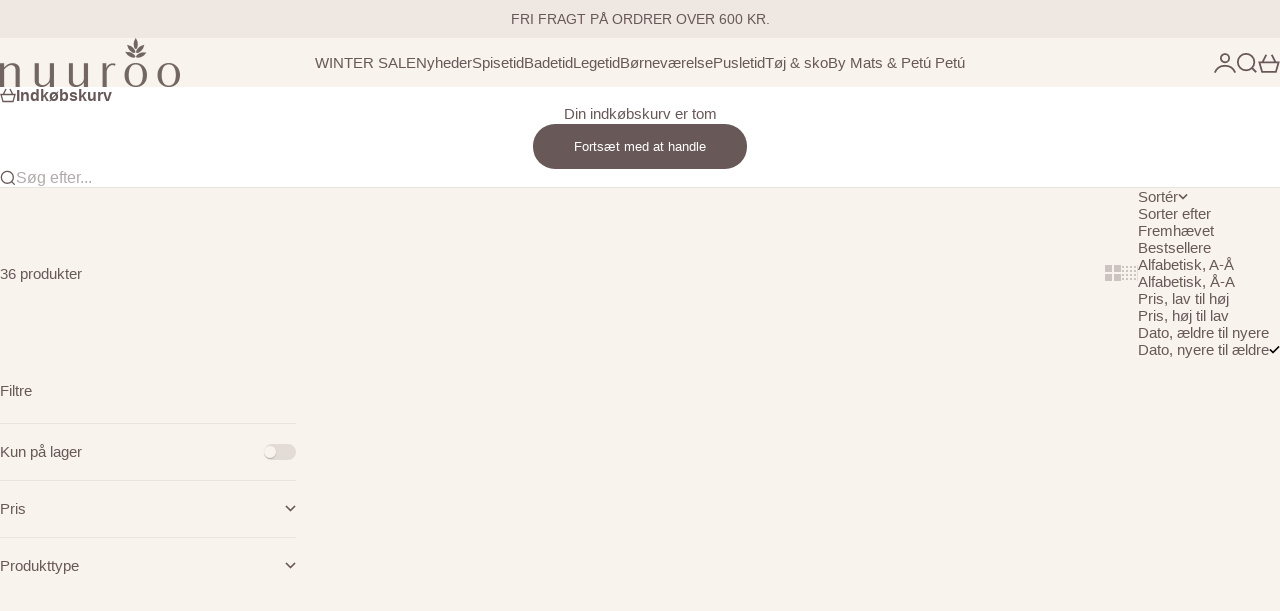

--- FILE ---
content_type: text/html; charset=utf-8
request_url: https://nuuroo.dk/collections/drikkeflaske
body_size: 37028
content:
<!doctype html>

<html lang="da" dir="ltr">
  <head>
    <meta charset="utf-8">
    <meta name="viewport" content="width=device-width, initial-scale=1.0, height=device-height, minimum-scale=1.0, maximum-scale=5.0">

    <title>Drikkeflasker | Drikkedunke og termoflasker | Hurtig levering</title><meta name="description" content="Drikkeflasker | Stort udvalg af drikkedunke og vandflasker i silikone og rustfri stål. Holder drikkevarer kolde i 24 timer &amp; varme i 12 timer. Kan fåes med og uden print, i forskellige farver."><link rel="canonical" href="https://nuuroo.dk/collections/drikkeflaske"><link rel="shortcut icon" href="//nuuroo.dk/cdn/shop/files/BLAD_233429f9-7223-42aa-80af-51b3693ac0b9.png?v=1756723512&width=96">
      <link rel="apple-touch-icon" href="//nuuroo.dk/cdn/shop/files/BLAD_233429f9-7223-42aa-80af-51b3693ac0b9.png?v=1756723512&width=180"><meta property="og:type" content="website">
  <meta property="og:title" content="DRIKKEFLASKER"><meta property="og:image" content="http://nuuroo.dk/cdn/shop/collections/termoflaske.jpg?v=1646815059&width=2048">
  <meta property="og:image:secure_url" content="https://nuuroo.dk/cdn/shop/collections/termoflaske.jpg?v=1646815059&width=2048">
  <meta property="og:image:width" content="1024">
  <meta property="og:image:height" content="1024"><meta property="og:description" content="Drikkeflasker | Stort udvalg af drikkedunke og vandflasker i silikone og rustfri stål. Holder drikkevarer kolde i 24 timer &amp; varme i 12 timer. Kan fåes med og uden print, i forskellige farver."><meta property="og:url" content="https://nuuroo.dk/collections/drikkeflaske">
<meta property="og:site_name" content="nuuroo"><meta name="twitter:card" content="summary"><meta name="twitter:title" content="DRIKKEFLASKER">
  <meta name="twitter:description" content="Drikkeflasker til børn og voksneHos nuuroo går vi aldrig på kompromis med kvalitet. Derfor går vi naturligvis højt op i, at vores drikkeflasker; vandflasker og termoflasker skal være i den bedste kvalitet. Vi har et bredt sortiment af drikkeflasker og drikkedunke til børn og vokse, både i forskellige materialer, og i forskellige modeller motiver og farver. Vores drikkeflasker findes i to størrelser: 350 ml. og 500 ml.  Drikkeflasker i rustfrit stålVi har et bredt udvalg af drikkeflasker lavet af højkvalitets, BPA-frit og fødevaregodkendt 18/8 stål, som er den bedste rustfri stål på markedet. Termoflaskerne har en funktion, som sikrer at flasken kan holde indeholdet varmt i op til 12 timer eller koldt i op til 24 timer Termoflaskerne leveres med et almindeligt låg der er belagt med træ på toppen og et aktivitets låg med perfekt og tæt drikkefunktion med silikone tud."><meta name="twitter:image" content="https://nuuroo.dk/cdn/shop/collections/termoflaske.jpg?crop=center&height=1200&v=1646815059&width=1200">
  <meta name="twitter:image:alt" content="nuuroo drikkeflasker"><script async crossorigin fetchpriority="high" src="/cdn/shopifycloud/importmap-polyfill/es-modules-shim.2.4.0.js"></script>
<script type="application/ld+json">
  {
    "@context": "https://schema.org",
    "@type": "BreadcrumbList",
    "itemListElement": [{
        "@type": "ListItem",
        "position": 1,
        "name": "Startside",
        "item": "https://nuuroo.dk"
      },{
            "@type": "ListItem",
            "position": 2,
            "name": "DRIKKEFLASKER",
            "item": "https://nuuroo.dk/collections/drikkeflaske"
          }]
  }
</script><style>:root {
    /* Container */
    --container-max-width: 100%;
    --container-gutter: 1.25rem;

    /* Spacing */
    --section-vertical-spacing: 2.5rem;
    --section-stack-row-gap: 2rem;

    /* Form settings */
    --form-gap: 1rem; /* Gap between fieldset and submit button */
    --fieldset-gap: 0.5rem; /* Gap between each form input within a fieldset */
    --form-control-gap: 0.5rem; /* Gap between input and label (ignored for floating label) */
    --checkbox-control-gap: 0.75rem; /* Horizontal gap between checkbox and its associated label */
    --input-padding-block: 0.65rem; /* Vertical padding for input, textarea and native select */
    --input-padding-inline: 1rem; /* Horizontal padding for input, textarea and native select */
    --checkbox-size: 0.875rem; /* Size (width and height) for checkbox */

    /* Product listing gaps */
    --product-list-column-gap: 0.5rem;
    --product-list-padding-inline: clamp(0px, var(--product-list-column-gap) , min(1.75rem, var(--product-list-column-gap)));--product-list-row-gap: 2rem;/* Other sizes */
    --header-group-height: calc(var(--announcement-bar-height, 0px) + var(--countdown-condensed-height, 0px) + var(--header-height, 0px));
    --sticky-area-height: calc(var(--announcement-bar-is-sticky, 0) * var(--announcement-bar-height, 0px) + var(--header-is-sticky, 0) * var(--header-height, 0px));
    --sticky-offset: calc(var(--announcement-bar-is-sticky, 0) * var(--announcement-bar-height, 0px) + var(--header-is-sticky, 0) * var(--header-is-visible, 1) * var(--header-height, 0px));

    /* RTL support */
    --transform-logical-flip: 1;
    --transform-origin-start: left;
    --transform-origin-end: right;

    /**
     * ---------------------------------------------------------------------
     * TYPOGRAPHY
     * ---------------------------------------------------------------------
     */

    /* Font properties */
    --subheading-font-family: Helvetica, Arial, sans-serif;
    --subheading-font-weight: 400;
    --subheading-font-style: normal;
    --subheading-font-size: 0.875rem;
    --subheading-text-transform: none;
    --subheading-letter-spacing: 0.0em;
    --heading-font-family: Helvetica, Arial, sans-serif;
    --heading-font-weight: 400;
    --heading-font-style: normal;
    --heading-text-transform: none;
    --heading-letter-spacing: -0.05em;
    --heading-line-height: 0.9;
    --heading-italic-font-family: Helvetica, Arial, sans-serif;
    --heading-italic-font-weight: 400;
    --heading-italic-font-size-multiplier: 0%;
    --text-font-family: Helvetica, Arial, sans-serif;
    --text-font-weight: 400;
    --text-font-style: normal;
    --text-transform: normal;
    --text-letter-spacing: 0.0em;
    --text-line-height: 1.4;
    --text-font-medium-weight: 500;
    --text-font-bold-weight: 700;
    --button-font: var(--text-font-style) var(--text-font-weight) var(--button-font-size) / normal var(--text-font-family);
    --button-text-transform: none;
    --button-letter-spacing: 0.0em;

    /* Font sizes */--text-heading-size-factor: 0.9;
    --text-display-xl: max(0.75rem, clamp(3.5rem, 1.9223rem + 6.7314vw, 10rem) * var(--text-heading-size-factor));
    --text-display-l: max(0.75rem, clamp(3.375rem, 2.1311rem + 5.3074vw, 8.5rem) * var(--text-heading-size-factor));
    --text-display-m: max(0.75rem, clamp(3.25rem, 2.3701rem + 3.7540vw, 6.875rem) * var(--text-heading-size-factor));
    --text-h1: max(0.75rem, clamp(3rem, 2.3325rem + 2.8479vw, 5.75rem) * var(--text-heading-size-factor));
    --text-h2: max(0.75rem, clamp(2.5rem, 1.9539rem + 2.3301vw, 4.75rem) * var(--text-heading-size-factor));
    --text-h3: max(0.75rem, clamp(2rem, 1.6359rem + 1.5534vw, 3.5rem) * var(--text-heading-size-factor));
    --text-h4: max(0.75rem, clamp(1.75rem, 1.4466rem + 1.2945vw, 3rem) * var(--text-heading-size-factor));
    --text-h5: max(0.75rem, clamp(1.375rem, 1.2233rem + 0.6472vw, 2rem) * var(--text-heading-size-factor));
    --text-h6: max(0.75rem, clamp(1.1875rem, 1.1117rem + 0.3236vw, 1.5rem) * var(--text-heading-size-factor));
    --text-h7: max(0.75rem, clamp(1rem, 0.9545rem + 0.1942vw, 1.1875rem) * var(--text-heading-size-factor));
    --text-xs: 0.6875rem;
    --text-sm: 0.75rem;
    --text-base: 0.875rem;
    --text-lg: 1.0625rem;
    --button-font-size: 0.75rem;

    /* Rounded variables (used for border radius) */
    --rounded-full: 9999px;
    --subheading-border-radius: 0.0rem;
    --button-border-radius: 1.875rem;
    --input-border-radius: 1.875rem;

    /* Product card variables */
    --product-card-row-count: 2;

    /**
     * ---------------------------------------------------------------------
     * OTHER
     * ---------------------------------------------------------------------
     */

    --icon-stroke-width: 1.3px;
    --quotation-mark-svg: url('data:image/svg+xml,<svg xmlns="http://www.w3.org/2000/svg" focusable="false" width="62" fill="none" viewBox="0 0 62 57"><path fill="%23000" d="M.79 31.904 11.924.816h12.296l-8.12 31.088h7.888V56.96H.79V31.904Zm37.351 0L49.277.816h12.064l-8.12 31.088h7.888V56.96H38.141V31.904Z" /></svg>');
  }

  [dir="rtl"]:root {
    /* RTL support */
    --transform-logical-flip: -1;
    --transform-origin-start: right;
    --transform-origin-end: left;
  }

  @media screen and (min-width: 700px) {
    :root {
      --text-xs: 0.6875rem;
      --text-sm: 0.8125rem;
      --text-base: 0.9375rem;
      --text-lg: 1.125rem;
      --subheading-font-size: 0.9375rem;

      /* Spacing */
      --container-gutter: 2rem;

      /* Form settings */
      --form-gap: 1.25rem; /* Gap between fieldset and submit button */
      --fieldset-gap: 0.75rem; /* Gap between each form input within a fieldset */
      --input-padding-block: 0.75rem; /* Vertical padding for input, textarea and native select */

      /* Font sizes */
      --button-font-size: 0.8125rem;

      /* Product listing gaps */--product-list-column-gap: 1.75rem;
        --product-list-row-gap: 3rem;}
  }

  @media screen and (min-width: 1000px) {
    :root {
      /* Spacing settings */
      --section-vertical-spacing: 3.5rem;
      --section-stack-row-gap: 3rem;
    }
  }

  @media screen and (min-width: 1399px) {
    :root {
      /* Spacing settings */
      --section-vertical-spacing: 4.5rem;
      --container-gutter: 3rem;
    }
  }

  /**
   * ---------------------------------------------------------------------
   * COLORS
   * ---------------------------------------------------------------------
   */

  :root {--page-overlay: 0 0 0 / 0.4;
    --dialog-backdrop-blur: 12px;

    /* Status colors */
    --success-background: 227 240 232;
    --success-text: 22 131 66;
    --warning-background: 253 241 224;
    --warning-text: 237 138 0;
    --error-background: 251 224 224;
    --error-text: 224 0 0;

    /* Product colors */
    --on-sale-text: 104 88 88;
    --on-sale-badge-background: 104 88 88;
    --on-sale-badge-text: 255 255 255;
    --sold-out-badge-background: 50 30 30;
    --sold-out-badge-text: 255 255 255;
    --custom-badge-background: 255 255 255;
    --custom-badge-text: 0 0 0;
    --star-color: 246 164 41;
  }.color-scheme--scheme-1 {
      --accent: 104 88 88;
      --background: 248 243 237;
      --background-gradient: ;
      --background-secondary: 248 243 237;
      --has-transparent-background: 0;
      --has-filled-background: 1;
      --text-color: 104 88 88;--border-color: 234 228 222;/* Subheading colors */--subheading-background: 255 253 252;
      --subheading-border: none;
      --subheading-text-color: 50 30 30;
      --subheading-has-padding: 1;

      /* Heading highlight */
      --heading-highlight-accent-color: 50 30 30;
      --heading-highlight-text-color: 255 255 255;

      /* Button colors */
      --button-background-primary: 104 88 88;
      --button-text-primary: 255 255 255;

      /* Form inputs */
      --input-background: 255 255 255;
      --input-text-color: 50 30 30;
      --input-text-transform: none;
    }.shopify-section:has(> .color-scheme--scheme-1) + .shopify-section:has(> .color-scheme--scheme-1) {
          --section-has-same-background-as-previous-section: 1;
        }.shopify-section:has(> .color-scheme--scheme-1) + .shopify-section:has(> .color-scheme--scheme-6) {
          --section-has-same-background-as-previous-section: 1;
        }.color-scheme--scheme-2 {
      --accent: 50 30 30;
      --background: 255 253 252;
      --background-gradient: ;
      --background-secondary: 255 253 252;
      --has-transparent-background: 0;
      --has-filled-background: 1;
      --text-color: 50 30 30;--border-color: 235 231 230;/* Subheading colors */--subheading-background: 0 0 0 / 0.0;
      --subheading-border: none;
      --subheading-text-color: 50 30 30;
      --subheading-has-padding: 0;

      /* Heading highlight */
      --heading-highlight-accent-color: 50 30 30;
      --heading-highlight-text-color: 255 255 255;

      /* Button colors */
      --button-background-primary: 50 30 30;
      --button-text-primary: 255 255 255;

      /* Form inputs */
      --input-background: 255 255 255;
      --input-text-color: 50 30 30;
      --input-text-transform: none;
    }.shopify-section:has(> .color-scheme--scheme-2) + .shopify-section:has(> .color-scheme--scheme-2) {
          --section-has-same-background-as-previous-section: 1;
        }.color-scheme--scheme-3 {
      --accent: 255 255 255;
      --background: 0 0 0 / 0;
      --background-gradient: ;
      --background-secondary: 240 240 240;
      --has-transparent-background: 1;
      --has-filled-background: 0;
      --text-color: 255 255 255;--border-color: 255 255 255 / 0.6;/* Subheading colors */--subheading-background: 0 0 0 / 0.0;
      --subheading-border: none;
      --subheading-text-color: 255 255 255;
      --subheading-has-padding: 0;

      /* Heading highlight */
      --heading-highlight-accent-color: 3 3 5;
      --heading-highlight-text-color: 255 255 255;

      /* Button colors */
      --button-background-primary: 255 255 255;
      --button-text-primary: 8 9 18;

      /* Form inputs */
      --input-background: 255 255 255;
      --input-text-color: 3 3 5;
      --input-text-transform: none;
    }.shopify-section:has(> .color-scheme--scheme-3) + .shopify-section:has(> .color-scheme--scheme-3) {
          --section-has-same-background-as-previous-section: 1;
        }.color-scheme--scheme-4 {
      --accent: 250 244 240;
      --background: 50 30 30;
      --background-gradient: ;
      --background-secondary: 255 255 255;
      --has-transparent-background: 0;
      --has-filled-background: 1;
      --text-color: 250 244 240;--border-color: 70 51 51;/* Subheading colors */--subheading-background: 0 0 0 / 0.0;
      --subheading-border: none;
      --subheading-text-color: 250 244 240;
      --subheading-has-padding: 0;

      /* Heading highlight */
      --heading-highlight-accent-color: 250 244 240;
      --heading-highlight-text-color: 50 30 30;

      /* Button colors */
      --button-background-primary: 250 244 240;
      --button-text-primary: 50 30 30;

      /* Form inputs */
      --input-background: 35 15 15;
      --input-text-color: 255 255 255;
      --input-text-transform: none;
    }.shopify-section:has(> .color-scheme--scheme-4) + .shopify-section:has(> .color-scheme--scheme-4) {
          --section-has-same-background-as-previous-section: 1;
        }.color-scheme--scheme-5 {
      --accent: 104 88 88;
      --background: 239 232 226;
      --background-gradient: ;
      --background-secondary: 255 255 255;
      --has-transparent-background: 0;
      --has-filled-background: 1;
      --text-color: 104 88 88;--border-color: 226 218 212;/* Subheading colors */--subheading-background: 0 0 0 / 0.0;
      --subheading-border: none;
      --subheading-text-color: 50 30 30;
      --subheading-has-padding: 0;

      /* Heading highlight */
      --heading-highlight-accent-color: 163 42 26;
      --heading-highlight-text-color: 255 255 255;

      /* Button colors */
      --button-background-primary: 104 88 88;
      --button-text-primary: 255 255 255;

      /* Form inputs */
      --input-background: 255 255 255;
      --input-text-color: 50 30 30;
      --input-text-transform: none;
    }.shopify-section:has(> .color-scheme--scheme-5) + .shopify-section:has(> .color-scheme--scheme-5) {
          --section-has-same-background-as-previous-section: 1;
        }.color-scheme--scheme-6 {
      --accent: 255 255 255;
      --background: 248 243 237;
      --background-gradient: ;
      --background-secondary: 255 255 255;
      --has-transparent-background: 0;
      --has-filled-background: 1;
      --text-color: 104 88 88;--border-color: 234 228 222;/* Subheading colors */--subheading-background: 0 0 0 / 0.0;
      --subheading-border: none;
      --subheading-text-color: 255 255 255;
      --subheading-has-padding: 0;

      /* Heading highlight */
      --heading-highlight-accent-color: 255 255 255;
      --heading-highlight-text-color: 82 87 46;

      /* Button colors */
      --button-background-primary: 255 255 255;
      --button-text-primary: 104 88 88;

      /* Form inputs */
      --input-background: 255 255 255;
      --input-text-color: 82 87 46;
      --input-text-transform: none;
    }.shopify-section:has(> .color-scheme--scheme-6) + .shopify-section:has(> .color-scheme--scheme-1) {
          --section-has-same-background-as-previous-section: 1;
        }.shopify-section:has(> .color-scheme--scheme-6) + .shopify-section:has(> .color-scheme--scheme-6) {
          --section-has-same-background-as-previous-section: 1;
        }.color-scheme--scheme-7 {
      --accent: 255 255 255;
      --background: 255 249 249;
      --background-gradient: ;
      --background-secondary: 0 0 0;
      --has-transparent-background: 0;
      --has-filled-background: 1;
      --text-color: 104 88 88;--border-color: 240 233 233;/* Subheading colors */--subheading-background: 0 0 0 / 0.0;
      --subheading-border: none;
      --subheading-text-color: 104 88 88;
      --subheading-has-padding: 0;

      /* Heading highlight */
      --heading-highlight-accent-color: 255 255 255;
      --heading-highlight-text-color: 104 88 88;

      /* Button colors */
      --button-background-primary: 255 255 255;
      --button-text-primary: 104 88 88;

      /* Form inputs */
      --input-background: 0 0 0;
      --input-text-color: 104 88 88;
      --input-text-transform: none;
    }.shopify-section:has(> .color-scheme--scheme-7) + .shopify-section:has(> .color-scheme--scheme-7) {
          --section-has-same-background-as-previous-section: 1;
        }</style>
<script>
  // This allows to expose several variables to the global scope, to be used in scripts
  window.themeVariables = {
    settings: {
      pageType: "collection",
      moneyFormat: "\u003cspan class=transcy-money\u003e\u003cspan class=money\u003e{{amount_with_comma_separator}} kr\u003c\/span\u003e\u003c\/span\u003e",
      moneyWithCurrencyFormat: "\u003cspan class=transcy-money\u003e\u003cspan class=money\u003e{{amount_with_comma_separator}} DKK\u003c\/span\u003e\u003c\/span\u003e",
      currencyCodeEnabled: true,
      cartType: "drawer",
      showHeadingEffectAnimation: true,
      staggerProducts: true
    },

    strings: {
      addedToCart: "{{product_title}} blev tilføjet til kurven",
      closeGallery: "Luk gallery",
      zoomGallery: "Zoom",
      errorGallery: "Billede kunne ikke indlæses",
      shippingEstimatorNoResults: "Beklager, vi sender ikke til din adresse.",
      shippingEstimatorOneResult: "Der er én leveringspris for din adresse:",
      shippingEstimatorMultipleResults: "Der er flere leveringspriser for din adresse:",
      shippingEstimatorError: "Der opstod en eller flere fejl under hentning af leveringspriser:",
      next: "Næste",
      previous: "Forrige"
    },

    mediaQueries: {
      'sm': 'screen and (min-width: 700px)',
      'md': 'screen and (min-width: 1000px)',
      'lg': 'screen and (min-width: 1150px)',
      'xl': 'screen and (min-width: 1400px)',
      '2xl': 'screen and (min-width: 1600px)',
      'sm-max': 'screen and (max-width: 699px)',
      'md-max': 'screen and (max-width: 999px)',
      'lg-max': 'screen and (max-width: 1149px)',
      'xl-max': 'screen and (max-width: 1399px)',
      '2xl-max': 'screen and (max-width: 1599px)',
      'motion-safe': '(prefers-reduced-motion: no-preference)',
      'motion-reduce': '(prefers-reduced-motion: reduce)',
      'supports-hover': 'screen and (pointer: fine)',
      'supports-touch': 'screen and (pointer: coarse)'
    }
  };</script><script type="importmap">{
        "imports": {
          "vendor": "//nuuroo.dk/cdn/shop/t/13/assets/vendor.min.js?v=30802987683311202721756297100",
          "theme": "//nuuroo.dk/cdn/shop/t/13/assets/theme.js?v=48395685618620578471756297100",
          "photoswipe": "//nuuroo.dk/cdn/shop/t/13/assets/photoswipe.min.js?v=13374349288281597431756297100"
        }
      }
    </script>

    <script type="module" src="//nuuroo.dk/cdn/shop/t/13/assets/vendor.min.js?v=30802987683311202721756297100"></script>
    <script type="module" src="//nuuroo.dk/cdn/shop/t/13/assets/theme.js?v=48395685618620578471756297100"></script>

    <script>window.performance && window.performance.mark && window.performance.mark('shopify.content_for_header.start');</script><meta name="facebook-domain-verification" content="t8njw94mlmqfsj0ilvzvs4zcx885tp">
<meta name="facebook-domain-verification" content="153j0oxn7l2gr7xmic62ijq6d8npr9">
<meta name="facebook-domain-verification" content="8352d8w884yxnp07gun6y8uuw3ojpt">
<meta name="google-site-verification" content="VtPv3c3omtxy5TH_DcLJCjYrpCsym4ENwV1mhsDFesA">
<meta id="shopify-digital-wallet" name="shopify-digital-wallet" content="/56274616513/digital_wallets/dialog">
<link rel="alternate" type="application/atom+xml" title="Feed" href="/collections/drikkeflaske.atom" />
<link rel="next" href="/collections/drikkeflaske?page=2">
<link rel="alternate" type="application/json+oembed" href="https://nuuroo.dk/collections/drikkeflaske.oembed">
<script async="async" src="/checkouts/internal/preloads.js?locale=da-DK"></script>
<script id="shopify-features" type="application/json">{"accessToken":"2d67d091b0c32a36e23bb63fc5e2c992","betas":["rich-media-storefront-analytics"],"domain":"nuuroo.dk","predictiveSearch":true,"shopId":56274616513,"locale":"da"}</script>
<script>var Shopify = Shopify || {};
Shopify.shop = "nuuroo-dk.myshopify.com";
Shopify.locale = "da";
Shopify.currency = {"active":"DKK","rate":"1.0"};
Shopify.country = "DK";
Shopify.theme = {"name":"Stretch","id":182789538118,"schema_name":"Stretch","schema_version":"1.7.1","theme_store_id":1765,"role":"main"};
Shopify.theme.handle = "null";
Shopify.theme.style = {"id":null,"handle":null};
Shopify.cdnHost = "nuuroo.dk/cdn";
Shopify.routes = Shopify.routes || {};
Shopify.routes.root = "/";</script>
<script type="module">!function(o){(o.Shopify=o.Shopify||{}).modules=!0}(window);</script>
<script>!function(o){function n(){var o=[];function n(){o.push(Array.prototype.slice.apply(arguments))}return n.q=o,n}var t=o.Shopify=o.Shopify||{};t.loadFeatures=n(),t.autoloadFeatures=n()}(window);</script>
<script id="shop-js-analytics" type="application/json">{"pageType":"collection"}</script>
<script defer="defer" async type="module" src="//nuuroo.dk/cdn/shopifycloud/shop-js/modules/v2/client.init-shop-cart-sync_wUwrBHs9.da.esm.js"></script>
<script defer="defer" async type="module" src="//nuuroo.dk/cdn/shopifycloud/shop-js/modules/v2/chunk.common_e7iL_o_-.esm.js"></script>
<script type="module">
  await import("//nuuroo.dk/cdn/shopifycloud/shop-js/modules/v2/client.init-shop-cart-sync_wUwrBHs9.da.esm.js");
await import("//nuuroo.dk/cdn/shopifycloud/shop-js/modules/v2/chunk.common_e7iL_o_-.esm.js");

  window.Shopify.SignInWithShop?.initShopCartSync?.({"fedCMEnabled":true,"windoidEnabled":true});

</script>
<script>(function() {
  var isLoaded = false;
  function asyncLoad() {
    if (isLoaded) return;
    isLoaded = true;
    var urls = ["https:\/\/size-charts-relentless.herokuapp.com\/js\/size-charts-relentless.js?shop=nuuroo-dk.myshopify.com","https:\/\/cdn.shopify.com\/s\/files\/1\/0184\/4255\/1360\/files\/legal.v3.min.js?v=1632971712\u0026shop=nuuroo-dk.myshopify.com","https:\/\/ecommplugins-scripts.trustpilot.com\/v2.1\/js\/header.min.js?settings=eyJrZXkiOiJMcHdGNldCVWduZ3RsRGRFIiwicyI6Im5vbmUifQ==\u0026shop=nuuroo-dk.myshopify.com","https:\/\/ecommplugins-trustboxsettings.trustpilot.com\/nuuroo-dk.myshopify.com.js?settings=1725447213387\u0026shop=nuuroo-dk.myshopify.com"];
    for (var i = 0; i < urls.length; i++) {
      var s = document.createElement('script');
      s.type = 'text/javascript';
      s.async = true;
      s.src = urls[i];
      var x = document.getElementsByTagName('script')[0];
      x.parentNode.insertBefore(s, x);
    }
  };
  if(window.attachEvent) {
    window.attachEvent('onload', asyncLoad);
  } else {
    window.addEventListener('load', asyncLoad, false);
  }
})();</script>
<script id="__st">var __st={"a":56274616513,"offset":3600,"reqid":"18e9cdd5-3ca7-42b4-8b2a-cb29c0b52091-1768877969","pageurl":"nuuroo.dk\/collections\/drikkeflaske","u":"6304335d1740","p":"collection","rtyp":"collection","rid":275083526337};</script>
<script>window.ShopifyPaypalV4VisibilityTracking = true;</script>
<script id="captcha-bootstrap">!function(){'use strict';const t='contact',e='account',n='new_comment',o=[[t,t],['blogs',n],['comments',n],[t,'customer']],c=[[e,'customer_login'],[e,'guest_login'],[e,'recover_customer_password'],[e,'create_customer']],r=t=>t.map((([t,e])=>`form[action*='/${t}']:not([data-nocaptcha='true']) input[name='form_type'][value='${e}']`)).join(','),a=t=>()=>t?[...document.querySelectorAll(t)].map((t=>t.form)):[];function s(){const t=[...o],e=r(t);return a(e)}const i='password',u='form_key',d=['recaptcha-v3-token','g-recaptcha-response','h-captcha-response',i],f=()=>{try{return window.sessionStorage}catch{return}},m='__shopify_v',_=t=>t.elements[u];function p(t,e,n=!1){try{const o=window.sessionStorage,c=JSON.parse(o.getItem(e)),{data:r}=function(t){const{data:e,action:n}=t;return t[m]||n?{data:e,action:n}:{data:t,action:n}}(c);for(const[e,n]of Object.entries(r))t.elements[e]&&(t.elements[e].value=n);n&&o.removeItem(e)}catch(o){console.error('form repopulation failed',{error:o})}}const l='form_type',E='cptcha';function T(t){t.dataset[E]=!0}const w=window,h=w.document,L='Shopify',v='ce_forms',y='captcha';let A=!1;((t,e)=>{const n=(g='f06e6c50-85a8-45c8-87d0-21a2b65856fe',I='https://cdn.shopify.com/shopifycloud/storefront-forms-hcaptcha/ce_storefront_forms_captcha_hcaptcha.v1.5.2.iife.js',D={infoText:'Beskyttet af hCaptcha',privacyText:'Beskyttelse af persondata',termsText:'Vilkår'},(t,e,n)=>{const o=w[L][v],c=o.bindForm;if(c)return c(t,g,e,D).then(n);var r;o.q.push([[t,g,e,D],n]),r=I,A||(h.body.append(Object.assign(h.createElement('script'),{id:'captcha-provider',async:!0,src:r})),A=!0)});var g,I,D;w[L]=w[L]||{},w[L][v]=w[L][v]||{},w[L][v].q=[],w[L][y]=w[L][y]||{},w[L][y].protect=function(t,e){n(t,void 0,e),T(t)},Object.freeze(w[L][y]),function(t,e,n,w,h,L){const[v,y,A,g]=function(t,e,n){const i=e?o:[],u=t?c:[],d=[...i,...u],f=r(d),m=r(i),_=r(d.filter((([t,e])=>n.includes(e))));return[a(f),a(m),a(_),s()]}(w,h,L),I=t=>{const e=t.target;return e instanceof HTMLFormElement?e:e&&e.form},D=t=>v().includes(t);t.addEventListener('submit',(t=>{const e=I(t);if(!e)return;const n=D(e)&&!e.dataset.hcaptchaBound&&!e.dataset.recaptchaBound,o=_(e),c=g().includes(e)&&(!o||!o.value);(n||c)&&t.preventDefault(),c&&!n&&(function(t){try{if(!f())return;!function(t){const e=f();if(!e)return;const n=_(t);if(!n)return;const o=n.value;o&&e.removeItem(o)}(t);const e=Array.from(Array(32),(()=>Math.random().toString(36)[2])).join('');!function(t,e){_(t)||t.append(Object.assign(document.createElement('input'),{type:'hidden',name:u})),t.elements[u].value=e}(t,e),function(t,e){const n=f();if(!n)return;const o=[...t.querySelectorAll(`input[type='${i}']`)].map((({name:t})=>t)),c=[...d,...o],r={};for(const[a,s]of new FormData(t).entries())c.includes(a)||(r[a]=s);n.setItem(e,JSON.stringify({[m]:1,action:t.action,data:r}))}(t,e)}catch(e){console.error('failed to persist form',e)}}(e),e.submit())}));const S=(t,e)=>{t&&!t.dataset[E]&&(n(t,e.some((e=>e===t))),T(t))};for(const o of['focusin','change'])t.addEventListener(o,(t=>{const e=I(t);D(e)&&S(e,y())}));const B=e.get('form_key'),M=e.get(l),P=B&&M;t.addEventListener('DOMContentLoaded',(()=>{const t=y();if(P)for(const e of t)e.elements[l].value===M&&p(e,B);[...new Set([...A(),...v().filter((t=>'true'===t.dataset.shopifyCaptcha))])].forEach((e=>S(e,t)))}))}(h,new URLSearchParams(w.location.search),n,t,e,['guest_login'])})(!0,!0)}();</script>
<script integrity="sha256-4kQ18oKyAcykRKYeNunJcIwy7WH5gtpwJnB7kiuLZ1E=" data-source-attribution="shopify.loadfeatures" defer="defer" src="//nuuroo.dk/cdn/shopifycloud/storefront/assets/storefront/load_feature-a0a9edcb.js" crossorigin="anonymous"></script>
<script data-source-attribution="shopify.dynamic_checkout.dynamic.init">var Shopify=Shopify||{};Shopify.PaymentButton=Shopify.PaymentButton||{isStorefrontPortableWallets:!0,init:function(){window.Shopify.PaymentButton.init=function(){};var t=document.createElement("script");t.src="https://nuuroo.dk/cdn/shopifycloud/portable-wallets/latest/portable-wallets.da.js",t.type="module",document.head.appendChild(t)}};
</script>
<script data-source-attribution="shopify.dynamic_checkout.buyer_consent">
  function portableWalletsHideBuyerConsent(e){var t=document.getElementById("shopify-buyer-consent"),n=document.getElementById("shopify-subscription-policy-button");t&&n&&(t.classList.add("hidden"),t.setAttribute("aria-hidden","true"),n.removeEventListener("click",e))}function portableWalletsShowBuyerConsent(e){var t=document.getElementById("shopify-buyer-consent"),n=document.getElementById("shopify-subscription-policy-button");t&&n&&(t.classList.remove("hidden"),t.removeAttribute("aria-hidden"),n.addEventListener("click",e))}window.Shopify?.PaymentButton&&(window.Shopify.PaymentButton.hideBuyerConsent=portableWalletsHideBuyerConsent,window.Shopify.PaymentButton.showBuyerConsent=portableWalletsShowBuyerConsent);
</script>
<script data-source-attribution="shopify.dynamic_checkout.cart.bootstrap">document.addEventListener("DOMContentLoaded",(function(){function t(){return document.querySelector("shopify-accelerated-checkout-cart, shopify-accelerated-checkout")}if(t())Shopify.PaymentButton.init();else{new MutationObserver((function(e,n){t()&&(Shopify.PaymentButton.init(),n.disconnect())})).observe(document.body,{childList:!0,subtree:!0})}}));
</script>

<script>window.performance && window.performance.mark && window.performance.mark('shopify.content_for_header.end');</script>
<link href="//nuuroo.dk/cdn/shop/t/13/assets/theme.css?v=43216226621407389021756297100" rel="stylesheet" type="text/css" media="all" /><!-- BEGIN app block: shopify://apps/geo-pro-geolocation/blocks/geopro/16fc5313-7aee-4e90-ac95-f50fc7c8b657 --><!-- This snippet is used to load Geo:Pro data on the storefront -->

<!-- This snippet initializes the plugin -->
<script async>
  try {
    const loadGeoPro=()=>{let e=e=>{if(!e||e.isCrawler||"success"!==e.message){window.geopro_cancel="1";return}let o=e.isAdmin?"el-geoip-location-admin":"el-geoip-location",s=Date.now()+864e5;localStorage.setItem(o,JSON.stringify({value:e.data,expires:s})),e.isAdmin&&localStorage.setItem("el-geoip-admin",JSON.stringify({value:"1",expires:s}))},o=new XMLHttpRequest;o.open("GET","https://geo.geoproapp.com?x-api-key=91e359ab7-2b63-539e-1de2-c4bf731367a7",!0),o.responseType="json",o.onload=()=>e(200===o.status?o.response:null),o.send()},load=!["el-geoip-location-admin","el-geoip-location"].some(e=>{try{let o=JSON.parse(localStorage.getItem(e));return o&&o.expires>Date.now()}catch(s){return!1}});load&&loadGeoPro();
  } catch(e) {
    console.warn('Geo:Pro error', e);
    window.geopro_cancel = '1';
  }
</script>
<script src="https://cdn.shopify.com/extensions/019b746b-26da-7a64-a671-397924f34f11/easylocation-195/assets/easylocation-storefront.min.js" type="text/javascript" async></script>


<!-- END app block --><!-- BEGIN app block: shopify://apps/rt-terms-and-conditions-box/blocks/app-embed/17661ca5-aeea-41b9-8091-d8f7233e8b22 --><script type='text/javascript'>
  window.roarJs = window.roarJs || {};
      roarJs.LegalConfig = {
          metafields: {
          shop: "nuuroo-dk.myshopify.com",
          settings: {"enabled":"1","param":{"message":"Jeg har læst og accepterer {link}","error_message":"Læs og accepter vores handelsbetingelser for at gå videre. ","error_display":"dialog","greeting":{"enabled":"0","message":"Please agree to the T\u0026C before purchasing!","delay":"1"},"link_order":["link"],"links":{"link":{"label":"handelsbetingelser","target":"_blank","url":"https:\/\/nuuroo.com\/pages\/handelsbetingelser","policy":"terms-of-service"}},"force_enabled":"0","optional":"0","optional_message_enabled":"0","optional_message_value":"Thank you! The page will be moved to the checkout page.","optional_checkbox_hidden":"0","time_enabled":"1","time_label":"Accepter handelsbetingelser","checkbox":"1"},"popup":{"title":"Terms and Conditions","width":"600","button":"Process to Checkout","icon_color":"#197bbd"},"style":{"checkbox":{"size":"20","color":"#685858"},"message":{"font":"inherit","size":"14","customized":{"enabled":"1","color":"#212b36","accent":"#685858","error":"#de3618"},"align":"inherit","padding":{"top":"0","right":"0","bottom":"0","left":"0"}}},"only1":"true","installer":[]},
          moneyFormat: "\u003cspan class=transcy-money\u003e\u003cspan class=money\u003e{{amount_with_comma_separator}} kr\u003c\/span\u003e\u003c\/span\u003e"
      }
  }
</script>
<script src='https://cdn.shopify.com/extensions/019a2c75-764c-7925-b253-e24466484d41/legal-7/assets/legal.js' defer></script>


<!-- END app block --><link href="https://cdn.shopify.com/extensions/019a2c75-764c-7925-b253-e24466484d41/legal-7/assets/legal.css" rel="stylesheet" type="text/css" media="all">
<script src="https://cdn.shopify.com/extensions/019b97b0-6350-7631-8123-95494b086580/socialwidget-instafeed-78/assets/social-widget.min.js" type="text/javascript" defer="defer"></script>
<script src="https://cdn.shopify.com/extensions/19689677-6488-4a31-adf3-fcf4359c5fd9/forms-2295/assets/shopify-forms-loader.js" type="text/javascript" defer="defer"></script>
<script src="https://cdn.shopify.com/extensions/0199a9f1-c4f6-7aac-b503-89501cfc1114/gowish-shopify-app-65/assets/serverside-tracking.js" type="text/javascript" defer="defer"></script>
<link href="https://monorail-edge.shopifysvc.com" rel="dns-prefetch">
<script>(function(){if ("sendBeacon" in navigator && "performance" in window) {try {var session_token_from_headers = performance.getEntriesByType('navigation')[0].serverTiming.find(x => x.name == '_s').description;} catch {var session_token_from_headers = undefined;}var session_cookie_matches = document.cookie.match(/_shopify_s=([^;]*)/);var session_token_from_cookie = session_cookie_matches && session_cookie_matches.length === 2 ? session_cookie_matches[1] : "";var session_token = session_token_from_headers || session_token_from_cookie || "";function handle_abandonment_event(e) {var entries = performance.getEntries().filter(function(entry) {return /monorail-edge.shopifysvc.com/.test(entry.name);});if (!window.abandonment_tracked && entries.length === 0) {window.abandonment_tracked = true;var currentMs = Date.now();var navigation_start = performance.timing.navigationStart;var payload = {shop_id: 56274616513,url: window.location.href,navigation_start,duration: currentMs - navigation_start,session_token,page_type: "collection"};window.navigator.sendBeacon("https://monorail-edge.shopifysvc.com/v1/produce", JSON.stringify({schema_id: "online_store_buyer_site_abandonment/1.1",payload: payload,metadata: {event_created_at_ms: currentMs,event_sent_at_ms: currentMs}}));}}window.addEventListener('pagehide', handle_abandonment_event);}}());</script>
<script id="web-pixels-manager-setup">(function e(e,d,r,n,o){if(void 0===o&&(o={}),!Boolean(null===(a=null===(i=window.Shopify)||void 0===i?void 0:i.analytics)||void 0===a?void 0:a.replayQueue)){var i,a;window.Shopify=window.Shopify||{};var t=window.Shopify;t.analytics=t.analytics||{};var s=t.analytics;s.replayQueue=[],s.publish=function(e,d,r){return s.replayQueue.push([e,d,r]),!0};try{self.performance.mark("wpm:start")}catch(e){}var l=function(){var e={modern:/Edge?\/(1{2}[4-9]|1[2-9]\d|[2-9]\d{2}|\d{4,})\.\d+(\.\d+|)|Firefox\/(1{2}[4-9]|1[2-9]\d|[2-9]\d{2}|\d{4,})\.\d+(\.\d+|)|Chrom(ium|e)\/(9{2}|\d{3,})\.\d+(\.\d+|)|(Maci|X1{2}).+ Version\/(15\.\d+|(1[6-9]|[2-9]\d|\d{3,})\.\d+)([,.]\d+|)( \(\w+\)|)( Mobile\/\w+|) Safari\/|Chrome.+OPR\/(9{2}|\d{3,})\.\d+\.\d+|(CPU[ +]OS|iPhone[ +]OS|CPU[ +]iPhone|CPU IPhone OS|CPU iPad OS)[ +]+(15[._]\d+|(1[6-9]|[2-9]\d|\d{3,})[._]\d+)([._]\d+|)|Android:?[ /-](13[3-9]|1[4-9]\d|[2-9]\d{2}|\d{4,})(\.\d+|)(\.\d+|)|Android.+Firefox\/(13[5-9]|1[4-9]\d|[2-9]\d{2}|\d{4,})\.\d+(\.\d+|)|Android.+Chrom(ium|e)\/(13[3-9]|1[4-9]\d|[2-9]\d{2}|\d{4,})\.\d+(\.\d+|)|SamsungBrowser\/([2-9]\d|\d{3,})\.\d+/,legacy:/Edge?\/(1[6-9]|[2-9]\d|\d{3,})\.\d+(\.\d+|)|Firefox\/(5[4-9]|[6-9]\d|\d{3,})\.\d+(\.\d+|)|Chrom(ium|e)\/(5[1-9]|[6-9]\d|\d{3,})\.\d+(\.\d+|)([\d.]+$|.*Safari\/(?![\d.]+ Edge\/[\d.]+$))|(Maci|X1{2}).+ Version\/(10\.\d+|(1[1-9]|[2-9]\d|\d{3,})\.\d+)([,.]\d+|)( \(\w+\)|)( Mobile\/\w+|) Safari\/|Chrome.+OPR\/(3[89]|[4-9]\d|\d{3,})\.\d+\.\d+|(CPU[ +]OS|iPhone[ +]OS|CPU[ +]iPhone|CPU IPhone OS|CPU iPad OS)[ +]+(10[._]\d+|(1[1-9]|[2-9]\d|\d{3,})[._]\d+)([._]\d+|)|Android:?[ /-](13[3-9]|1[4-9]\d|[2-9]\d{2}|\d{4,})(\.\d+|)(\.\d+|)|Mobile Safari.+OPR\/([89]\d|\d{3,})\.\d+\.\d+|Android.+Firefox\/(13[5-9]|1[4-9]\d|[2-9]\d{2}|\d{4,})\.\d+(\.\d+|)|Android.+Chrom(ium|e)\/(13[3-9]|1[4-9]\d|[2-9]\d{2}|\d{4,})\.\d+(\.\d+|)|Android.+(UC? ?Browser|UCWEB|U3)[ /]?(15\.([5-9]|\d{2,})|(1[6-9]|[2-9]\d|\d{3,})\.\d+)\.\d+|SamsungBrowser\/(5\.\d+|([6-9]|\d{2,})\.\d+)|Android.+MQ{2}Browser\/(14(\.(9|\d{2,})|)|(1[5-9]|[2-9]\d|\d{3,})(\.\d+|))(\.\d+|)|K[Aa][Ii]OS\/(3\.\d+|([4-9]|\d{2,})\.\d+)(\.\d+|)/},d=e.modern,r=e.legacy,n=navigator.userAgent;return n.match(d)?"modern":n.match(r)?"legacy":"unknown"}(),u="modern"===l?"modern":"legacy",c=(null!=n?n:{modern:"",legacy:""})[u],f=function(e){return[e.baseUrl,"/wpm","/b",e.hashVersion,"modern"===e.buildTarget?"m":"l",".js"].join("")}({baseUrl:d,hashVersion:r,buildTarget:u}),m=function(e){var d=e.version,r=e.bundleTarget,n=e.surface,o=e.pageUrl,i=e.monorailEndpoint;return{emit:function(e){var a=e.status,t=e.errorMsg,s=(new Date).getTime(),l=JSON.stringify({metadata:{event_sent_at_ms:s},events:[{schema_id:"web_pixels_manager_load/3.1",payload:{version:d,bundle_target:r,page_url:o,status:a,surface:n,error_msg:t},metadata:{event_created_at_ms:s}}]});if(!i)return console&&console.warn&&console.warn("[Web Pixels Manager] No Monorail endpoint provided, skipping logging."),!1;try{return self.navigator.sendBeacon.bind(self.navigator)(i,l)}catch(e){}var u=new XMLHttpRequest;try{return u.open("POST",i,!0),u.setRequestHeader("Content-Type","text/plain"),u.send(l),!0}catch(e){return console&&console.warn&&console.warn("[Web Pixels Manager] Got an unhandled error while logging to Monorail."),!1}}}}({version:r,bundleTarget:l,surface:e.surface,pageUrl:self.location.href,monorailEndpoint:e.monorailEndpoint});try{o.browserTarget=l,function(e){var d=e.src,r=e.async,n=void 0===r||r,o=e.onload,i=e.onerror,a=e.sri,t=e.scriptDataAttributes,s=void 0===t?{}:t,l=document.createElement("script"),u=document.querySelector("head"),c=document.querySelector("body");if(l.async=n,l.src=d,a&&(l.integrity=a,l.crossOrigin="anonymous"),s)for(var f in s)if(Object.prototype.hasOwnProperty.call(s,f))try{l.dataset[f]=s[f]}catch(e){}if(o&&l.addEventListener("load",o),i&&l.addEventListener("error",i),u)u.appendChild(l);else{if(!c)throw new Error("Did not find a head or body element to append the script");c.appendChild(l)}}({src:f,async:!0,onload:function(){if(!function(){var e,d;return Boolean(null===(d=null===(e=window.Shopify)||void 0===e?void 0:e.analytics)||void 0===d?void 0:d.initialized)}()){var d=window.webPixelsManager.init(e)||void 0;if(d){var r=window.Shopify.analytics;r.replayQueue.forEach((function(e){var r=e[0],n=e[1],o=e[2];d.publishCustomEvent(r,n,o)})),r.replayQueue=[],r.publish=d.publishCustomEvent,r.visitor=d.visitor,r.initialized=!0}}},onerror:function(){return m.emit({status:"failed",errorMsg:"".concat(f," has failed to load")})},sri:function(e){var d=/^sha384-[A-Za-z0-9+/=]+$/;return"string"==typeof e&&d.test(e)}(c)?c:"",scriptDataAttributes:o}),m.emit({status:"loading"})}catch(e){m.emit({status:"failed",errorMsg:(null==e?void 0:e.message)||"Unknown error"})}}})({shopId: 56274616513,storefrontBaseUrl: "https://nuuroo.dk",extensionsBaseUrl: "https://extensions.shopifycdn.com/cdn/shopifycloud/web-pixels-manager",monorailEndpoint: "https://monorail-edge.shopifysvc.com/unstable/produce_batch",surface: "storefront-renderer",enabledBetaFlags: ["2dca8a86"],webPixelsConfigList: [{"id":"1096122694","configuration":"{\"config\":\"{\\\"pixel_id\\\":\\\"AW-16697581765\\\",\\\"target_country\\\":\\\"DK\\\",\\\"gtag_events\\\":[{\\\"type\\\":\\\"begin_checkout\\\",\\\"action_label\\\":\\\"AW-16697581765\\\/cR2XCJ3t3tEZEMXBg5o-\\\"},{\\\"type\\\":\\\"search\\\",\\\"action_label\\\":\\\"AW-16697581765\\\/B5MaCJft3tEZEMXBg5o-\\\"},{\\\"type\\\":\\\"view_item\\\",\\\"action_label\\\":[\\\"AW-16697581765\\\/nO8zCJTt3tEZEMXBg5o-\\\",\\\"MC-T51XS6HNQX\\\"]},{\\\"type\\\":\\\"purchase\\\",\\\"action_label\\\":[\\\"AW-16697581765\\\/HN4oCI7t3tEZEMXBg5o-\\\",\\\"MC-T51XS6HNQX\\\"]},{\\\"type\\\":\\\"page_view\\\",\\\"action_label\\\":[\\\"AW-16697581765\\\/musFCJHt3tEZEMXBg5o-\\\",\\\"MC-T51XS6HNQX\\\"]},{\\\"type\\\":\\\"add_payment_info\\\",\\\"action_label\\\":\\\"AW-16697581765\\\/enFECKDt3tEZEMXBg5o-\\\"},{\\\"type\\\":\\\"add_to_cart\\\",\\\"action_label\\\":\\\"AW-16697581765\\\/AAD2CJrt3tEZEMXBg5o-\\\"}],\\\"enable_monitoring_mode\\\":false}\"}","eventPayloadVersion":"v1","runtimeContext":"OPEN","scriptVersion":"b2a88bafab3e21179ed38636efcd8a93","type":"APP","apiClientId":1780363,"privacyPurposes":[],"dataSharingAdjustments":{"protectedCustomerApprovalScopes":["read_customer_address","read_customer_email","read_customer_name","read_customer_personal_data","read_customer_phone"]}},{"id":"252248390","configuration":"{\"pixel_id\":\"1861824870689896\",\"pixel_type\":\"facebook_pixel\",\"metaapp_system_user_token\":\"-\"}","eventPayloadVersion":"v1","runtimeContext":"OPEN","scriptVersion":"ca16bc87fe92b6042fbaa3acc2fbdaa6","type":"APP","apiClientId":2329312,"privacyPurposes":["ANALYTICS","MARKETING","SALE_OF_DATA"],"dataSharingAdjustments":{"protectedCustomerApprovalScopes":["read_customer_address","read_customer_email","read_customer_name","read_customer_personal_data","read_customer_phone"]}},{"id":"170787142","configuration":"{\"tagID\":\"2613516240885\"}","eventPayloadVersion":"v1","runtimeContext":"STRICT","scriptVersion":"18031546ee651571ed29edbe71a3550b","type":"APP","apiClientId":3009811,"privacyPurposes":["ANALYTICS","MARKETING","SALE_OF_DATA"],"dataSharingAdjustments":{"protectedCustomerApprovalScopes":["read_customer_address","read_customer_email","read_customer_name","read_customer_personal_data","read_customer_phone"]}},{"id":"202801478","eventPayloadVersion":"v1","runtimeContext":"LAX","scriptVersion":"1","type":"CUSTOM","privacyPurposes":["ANALYTICS"],"name":"Google Analytics tag (migrated)"},{"id":"shopify-app-pixel","configuration":"{}","eventPayloadVersion":"v1","runtimeContext":"STRICT","scriptVersion":"0450","apiClientId":"shopify-pixel","type":"APP","privacyPurposes":["ANALYTICS","MARKETING"]},{"id":"shopify-custom-pixel","eventPayloadVersion":"v1","runtimeContext":"LAX","scriptVersion":"0450","apiClientId":"shopify-pixel","type":"CUSTOM","privacyPurposes":["ANALYTICS","MARKETING"]}],isMerchantRequest: false,initData: {"shop":{"name":"nuuroo","paymentSettings":{"currencyCode":"DKK"},"myshopifyDomain":"nuuroo-dk.myshopify.com","countryCode":"DK","storefrontUrl":"https:\/\/nuuroo.dk"},"customer":null,"cart":null,"checkout":null,"productVariants":[],"purchasingCompany":null},},"https://nuuroo.dk/cdn","fcfee988w5aeb613cpc8e4bc33m6693e112",{"modern":"","legacy":""},{"shopId":"56274616513","storefrontBaseUrl":"https:\/\/nuuroo.dk","extensionBaseUrl":"https:\/\/extensions.shopifycdn.com\/cdn\/shopifycloud\/web-pixels-manager","surface":"storefront-renderer","enabledBetaFlags":"[\"2dca8a86\"]","isMerchantRequest":"false","hashVersion":"fcfee988w5aeb613cpc8e4bc33m6693e112","publish":"custom","events":"[[\"page_viewed\",{}],[\"collection_viewed\",{\"collection\":{\"id\":\"275083526337\",\"title\":\"DRIKKEFLASKER\",\"productVariants\":[{\"price\":{\"amount\":14.5,\"currencyCode\":\"DKK\"},\"product\":{\"title\":\"Termolåg i stål\",\"vendor\":\"nuuroo\",\"id\":\"15155371639110\",\"untranslatedTitle\":\"Termolåg i stål\",\"url\":\"\/products\/thermo-bottle-steel-lid-drikkeflaske-steel\",\"type\":\"Drikkeflaske\"},\"id\":\"55101191160134\",\"image\":{\"src\":\"\/\/nuuroo.dk\/cdn\/shop\/files\/Termolaag_i_staal-Drikkeflaske-NU582-Steel.jpg?v=1758090105\"},\"sku\":\"NU582\\\\Steel\\\\One size\",\"title\":\"One size\",\"untranslatedTitle\":\"One size\"},{\"price\":{\"amount\":74.5,\"currencyCode\":\"DKK\"},\"product\":{\"title\":\"Pax drikkedunk - 350 ml\",\"vendor\":\"nuuroo\",\"id\":\"8831844024646\",\"untranslatedTitle\":\"Pax drikkedunk - 350 ml\",\"url\":\"\/products\/pax-silicone-drinking-bottle-350-ml-drinking-bottle-creme\",\"type\":\"Drikkeflaske\"},\"id\":\"49207703896390\",\"image\":{\"src\":\"\/\/nuuroo.dk\/cdn\/shop\/files\/Pax_silikone_drikkeflaske_350_ml.-Drinking_bottle-NU436-Creme.jpg?v=1708599892\"},\"sku\":\"NU436\\\\Creme\\\\One size\",\"title\":\"One size\",\"untranslatedTitle\":\"One size\"},{\"price\":{\"amount\":114.5,\"currencyCode\":\"DKK\"},\"product\":{\"title\":\"Conrad vandflaske - 500 ml\",\"vendor\":\"nuuroo\",\"id\":\"8831837995334\",\"untranslatedTitle\":\"Conrad vandflaske - 500 ml\",\"url\":\"\/products\/conrad-vandflaske-500ml-drikkeflaske-rose-mix\",\"type\":\"Drikkeflaske\"},\"id\":\"49207664378182\",\"image\":{\"src\":\"\/\/nuuroo.dk\/cdn\/shop\/files\/Conrad_vandflaske_-_500ml-Drikkeflaske-NU524-Rose_mix.jpg?v=1708599750\"},\"sku\":\"NU524\\\\Rose mix\\\\500 ml\",\"title\":\"500 ml\",\"untranslatedTitle\":\"500 ml\"},{\"price\":{\"amount\":114.5,\"currencyCode\":\"DKK\"},\"product\":{\"title\":\"Conrad vandflaske - 500 ml\",\"vendor\":\"nuuroo\",\"id\":\"8831837667654\",\"untranslatedTitle\":\"Conrad vandflaske - 500 ml\",\"url\":\"\/products\/conrad-vandflaske-500ml-drikkeflaske-green-mix\",\"type\":\"Drikkeflaske\"},\"id\":\"49207663919430\",\"image\":{\"src\":\"\/\/nuuroo.dk\/cdn\/shop\/files\/Conrad_vandflaske_-_500ml-Drikkeflaske-NU524-Green_mix.jpg?v=1708599738\"},\"sku\":\"NU524\\\\Green mix\\\\500 ml\",\"title\":\"500 ml\",\"untranslatedTitle\":\"500 ml\"},{\"price\":{\"amount\":99.5,\"currencyCode\":\"DKK\"},\"product\":{\"title\":\"Juno vandflaske - 350 ml\",\"vendor\":\"nuuroo\",\"id\":\"8831837471046\",\"untranslatedTitle\":\"Juno vandflaske - 350 ml\",\"url\":\"\/products\/juno-vandflaske-350ml-drikkeflaske-unicorn\",\"type\":\"Drikkeflaske\"},\"id\":\"49207663526214\",\"image\":{\"src\":\"\/\/nuuroo.dk\/cdn\/shop\/files\/Juno_vandflaske_-_350ml.-Drikkeflaske-NU523-Unicorn.jpg?v=1708599727\"},\"sku\":\"NU523\\\\Unicorn\\\\350 ml\",\"title\":\"350 ml\",\"untranslatedTitle\":\"350 ml\"},{\"price\":{\"amount\":99.5,\"currencyCode\":\"DKK\"},\"product\":{\"title\":\"Juno vandflaske - 350 ml\",\"vendor\":\"nuuroo\",\"id\":\"8831837208902\",\"untranslatedTitle\":\"Juno vandflaske - 350 ml\",\"url\":\"\/products\/juno-vandflaske-350ml-drikkeflaske-surfer\",\"type\":\"Drikkeflaske\"},\"id\":\"49207661855046\",\"image\":{\"src\":\"\/\/nuuroo.dk\/cdn\/shop\/files\/Juno_vandflaske_-_350ml.-Drikkeflaske-NU523-Surfer.jpg?v=1708599718\"},\"sku\":\"NU523\\\\Surfer\\\\350 ml\",\"title\":\"350 ml\",\"untranslatedTitle\":\"350 ml\"},{\"price\":{\"amount\":79.5,\"currencyCode\":\"DKK\"},\"product\":{\"title\":\"Lau silikone drikkedunk - 400 ml\",\"vendor\":\"nuuroo\",\"id\":\"8755898122566\",\"untranslatedTitle\":\"Lau silikone drikkedunk - 400 ml\",\"url\":\"\/products\/lau-silicone-drinking-bottle-400-ml-drinking-bottle-woodrose\",\"type\":\"Drikkeflaske\"},\"id\":\"49037027705158\",\"image\":{\"src\":\"\/\/nuuroo.dk\/cdn\/shop\/files\/Lau_silikone_drikkedunk_-_400_ml-Drinking_bottle-NU456-Woodrose.jpg?v=1705564683\"},\"sku\":\"NU456\\\\Woodrose\\\\400 ml\",\"title\":\"400 ml\",\"untranslatedTitle\":\"400 ml\"},{\"price\":{\"amount\":114.5,\"currencyCode\":\"DKK\"},\"product\":{\"title\":\"Conrad vandflaske - 500 ml\",\"vendor\":\"nuuroo\",\"id\":\"8690884542790\",\"untranslatedTitle\":\"Conrad vandflaske - 500 ml\",\"url\":\"\/products\/conrad-waterbottle-500-ml-drikkeflaske-cork-leaf\",\"type\":\"Drikkeflaske\"},\"id\":\"48820081525062\",\"image\":{\"src\":\"\/\/nuuroo.dk\/cdn\/shop\/files\/Conrad_staal_vandflaske-Drikkeflaske-NU581-Cork_leaf-8.jpg?v=1720697342\"},\"sku\":\"NU581\\\\Cork leaf\\\\500 ml\",\"title\":\"500 ml\",\"untranslatedTitle\":\"500 ml\"},{\"price\":{\"amount\":114.5,\"currencyCode\":\"DKK\"},\"product\":{\"title\":\"Conrad vandflaske - 500 ml\",\"vendor\":\"nuuroo\",\"id\":\"8690884477254\",\"untranslatedTitle\":\"Conrad vandflaske - 500 ml\",\"url\":\"\/products\/conrad-waterbottle-500-ml-drikkeflaske-blue-stripe\",\"type\":\"Drikkeflaske\"},\"id\":\"48820081361222\",\"image\":{\"src\":\"\/\/nuuroo.dk\/cdn\/shop\/files\/Conrad_waterbottle_-_500_ml-Drikkeflaske-NU581-Blue_stripe-2.jpg?v=1700575873\"},\"sku\":\"NU581\\\\Blue stripe\\\\500 ml\",\"title\":\"500 ml\",\"untranslatedTitle\":\"500 ml\"},{\"price\":{\"amount\":99.5,\"currencyCode\":\"DKK\"},\"product\":{\"title\":\"Juno vandflaske - 350 ml\",\"vendor\":\"nuuroo\",\"id\":\"8690884411718\",\"untranslatedTitle\":\"Juno vandflaske - 350 ml\",\"url\":\"\/products\/juno-waterbottle-350-ml-drikkeflaske-pumpkin-flower\",\"type\":\"Drikkeflaske\"},\"id\":\"48820081262918\",\"image\":{\"src\":\"\/\/nuuroo.dk\/cdn\/shop\/files\/Juno_waterbottle_-_350_ml-Drikkeflaske-NU580-Pumpkin_flower.jpg?v=1700560905\"},\"sku\":\"NU580\\\\Pumpkin flower\\\\350 ml\",\"title\":\"350 ml\",\"untranslatedTitle\":\"350 ml\"},{\"price\":{\"amount\":99.5,\"currencyCode\":\"DKK\"},\"product\":{\"title\":\"Juno vandflaske - 350 ml\",\"vendor\":\"nuuroo\",\"id\":\"8690884378950\",\"untranslatedTitle\":\"Juno vandflaske - 350 ml\",\"url\":\"\/products\/juno-waterbottle-350-ml-drikkeflaske-carnival-train\",\"type\":\"Drikkeflaske\"},\"id\":\"48820081230150\",\"image\":{\"src\":\"\/\/nuuroo.dk\/cdn\/shop\/files\/Juno_waterbottle_-_350_ml-Drikkeflaske-NU580-Carnival_train.jpg?v=1700560898\"},\"sku\":\"NU580\\\\Carnival train\\\\350 ml\",\"title\":\"350 ml\",\"untranslatedTitle\":\"350 ml\"},{\"price\":{\"amount\":89.5,\"currencyCode\":\"DKK\"},\"product\":{\"title\":\"Storm drikkedunk - 450 ml\",\"vendor\":\"nuuroo\",\"id\":\"8485566120262\",\"untranslatedTitle\":\"Storm drikkedunk - 450 ml\",\"url\":\"\/products\/storm-silicone-drinking-bottle-450-ml-drinking-bottle-pumpkin-flower\",\"type\":\"Drikkeflaske\"},\"id\":\"47069604380998\",\"image\":{\"src\":\"\/\/nuuroo.dk\/cdn\/shop\/files\/Storm_silikone_drikkedunk_-_450_ml-Drinking_bottle-NU514-Pumpkin_flower.jpg?v=1691587219\"},\"sku\":\"NU514\\\\Pumpkin flower\\\\450 ml\",\"title\":\"450 ml\",\"untranslatedTitle\":\"450 ml\"},{\"price\":{\"amount\":89.5,\"currencyCode\":\"DKK\"},\"product\":{\"title\":\"Storm drikkedunk - 450 ml\",\"vendor\":\"nuuroo\",\"id\":\"8485566087494\",\"untranslatedTitle\":\"Storm drikkedunk - 450 ml\",\"url\":\"\/products\/storm-silicone-drinking-bottle-450-ml-drinking-bottle-cream-carnival-train\",\"type\":\"Drikkeflaske\"},\"id\":\"47069604118854\",\"image\":{\"src\":\"\/\/nuuroo.dk\/cdn\/shop\/files\/Storm_silikone_drikkedunk_-_450_ml-Drinking_bottle-NU514-Cream_carnival_train.jpg?v=1691587225\"},\"sku\":\"NU514\\\\Cream carnival train\\\\450 ml\",\"title\":\"450 ml\",\"untranslatedTitle\":\"450 ml\"},{\"price\":{\"amount\":79.5,\"currencyCode\":\"DKK\"},\"product\":{\"title\":\"Nima silikone drikkedunk - 400 ml\",\"vendor\":\"nuuroo\",\"id\":\"8485566054726\",\"untranslatedTitle\":\"Nima silikone drikkedunk - 400 ml\",\"url\":\"\/products\/nima-silicone-drinking-bottle-400-ml-drinking-bottle-cobblestone\",\"type\":\"Drikkeflaske\"},\"id\":\"47069603987782\",\"image\":{\"src\":\"\/\/nuuroo.dk\/cdn\/shop\/files\/Nima_silikone_drikkedunk_-_400_ml-Drinking_bottle-NU513-Cobblestone.jpg?v=1691648681\"},\"sku\":\"NU513\\\\Cobblestone\\\\400 ml\",\"title\":\"400 ml\",\"untranslatedTitle\":\"400 ml\"},{\"price\":{\"amount\":79.5,\"currencyCode\":\"DKK\"},\"product\":{\"title\":\"Nima silikone drikkedunk - 400 ml\",\"vendor\":\"nuuroo\",\"id\":\"8485565989190\",\"untranslatedTitle\":\"Nima silikone drikkedunk - 400 ml\",\"url\":\"\/products\/nima-silicone-drinking-bottle-400-ml-drinking-bottle-chocolate-malt\",\"type\":\"Drikkeflaske\"},\"id\":\"47069603594566\",\"image\":{\"src\":\"\/\/nuuroo.dk\/cdn\/shop\/files\/Nima_silikone_drikkedunk_-_400_ml-Drinking_bottle-NU513-Chocolate_malt-1.jpg?v=1691670914\"},\"sku\":\"NU513\\\\Chocolate malt\\\\400 ml\",\"title\":\"400 ml\",\"untranslatedTitle\":\"400 ml\"},{\"price\":{\"amount\":79.5,\"currencyCode\":\"DKK\"},\"product\":{\"title\":\"Isa silikone drikkedunk - 400 ml\",\"vendor\":\"nuuroo\",\"id\":\"8485565956422\",\"untranslatedTitle\":\"Isa silikone drikkedunk - 400 ml\",\"url\":\"\/products\/isa-silicone-drinking-bottle-400-ml-drinking-bottle-cobblestone\",\"type\":\"Drikkeflaske\"},\"id\":\"47069603397958\",\"image\":{\"src\":\"\/\/nuuroo.dk\/cdn\/shop\/files\/Isa_silikone_drikkedunk_-_400_ml-Drinking_bottle-NU512-Cobblestone.jpg?v=1691587085\"},\"sku\":\"NU512\\\\Cobblestone\\\\400 ml\",\"title\":\"400 ml\",\"untranslatedTitle\":\"400 ml\"},{\"price\":{\"amount\":79.5,\"currencyCode\":\"DKK\"},\"product\":{\"title\":\"Isa silikone drikkedunk - 400 ml\",\"vendor\":\"nuuroo\",\"id\":\"8485565923654\",\"untranslatedTitle\":\"Isa silikone drikkedunk - 400 ml\",\"url\":\"\/products\/isa-silicone-drinking-bottle-400-ml-drinking-bottle-chocolate-malt\",\"type\":\"Drikkeflaske\"},\"id\":\"47069603266886\",\"image\":{\"src\":\"\/\/nuuroo.dk\/cdn\/shop\/files\/Isa_silikone_drikkedunk_-_400_ml-Drinking_bottle-NU512-Chocolate_malt.jpg?v=1691648880\"},\"sku\":\"NU512\\\\Chocolate malt\\\\400 ml\",\"title\":\"400 ml\",\"untranslatedTitle\":\"400 ml\"},{\"price\":{\"amount\":79.5,\"currencyCode\":\"DKK\"},\"product\":{\"title\":\"Lindi silikone drikkedunk - 450 ml\",\"vendor\":\"nuuroo\",\"id\":\"8485565858118\",\"untranslatedTitle\":\"Lindi silikone drikkedunk - 450 ml\",\"url\":\"\/products\/lindi-silicone-drinking-bottle-450-ml-drinking-bottle-cobblestone\",\"type\":\"Drikkeflaske\"},\"id\":\"47069603037510\",\"image\":{\"src\":\"\/\/nuuroo.dk\/cdn\/shop\/files\/Lindi_silikone_drikkedunk_-_450_ml-Drinking_bottle-NU511-Cobblestone.jpg?v=1691587000\"},\"sku\":\"NU511\\\\Cobblestone\\\\450 ml\",\"title\":\"450 ml\",\"untranslatedTitle\":\"450 ml\"},{\"price\":{\"amount\":79.5,\"currencyCode\":\"DKK\"},\"product\":{\"title\":\"Lindi silikone drikkedunk - 450 ml\",\"vendor\":\"nuuroo\",\"id\":\"8485565825350\",\"untranslatedTitle\":\"Lindi silikone drikkedunk - 450 ml\",\"url\":\"\/products\/lindi-silicone-drinking-bottle-450-ml-drinking-bottle-chocolate-malt\",\"type\":\"Drikkeflaske\"},\"id\":\"47069602873670\",\"image\":{\"src\":\"\/\/nuuroo.dk\/cdn\/shop\/files\/Lindi_silikone_drikkedunk_-_450_ml-Drinking_bottle-NU511-Chocolate_malt.jpg?v=1691586922\"},\"sku\":\"NU511\\\\Chocolate malt\\\\450 ml\",\"title\":\"450 ml\",\"untranslatedTitle\":\"450 ml\"},{\"price\":{\"amount\":79.5,\"currencyCode\":\"DKK\"},\"product\":{\"title\":\"Lau silikone drikkedunk - 400 ml\",\"vendor\":\"nuuroo\",\"id\":\"8485565759814\",\"untranslatedTitle\":\"Lau silikone drikkedunk - 400 ml\",\"url\":\"\/products\/lau-silicone-drinking-bottle-400-ml-drinking-bottle-cobblestone\",\"type\":\"Drikkeflaske\"},\"id\":\"47069602742598\",\"image\":{\"src\":\"\/\/nuuroo.dk\/cdn\/shop\/files\/Lau_silikone_drikkedunk_-_400_ml-Drinking_bottle-NU510-Cobblestone.jpg?v=1691586878\"},\"sku\":\"NU510\\\\Cobblestone\\\\400 ml\",\"title\":\"400 ml\",\"untranslatedTitle\":\"400 ml\"},{\"price\":{\"amount\":79.5,\"currencyCode\":\"DKK\"},\"product\":{\"title\":\"Lau silikone drikkedunk - 400 ml\",\"vendor\":\"nuuroo\",\"id\":\"8485565694278\",\"untranslatedTitle\":\"Lau silikone drikkedunk - 400 ml\",\"url\":\"\/products\/lau-silicone-drinking-bottle-400-ml-drinking-bottle-chocolate-malt\",\"type\":\"Drikkeflaske\"},\"id\":\"47069602480454\",\"image\":{\"src\":\"\/\/nuuroo.dk\/cdn\/shop\/files\/Lau_silikone_drikkedunk_-_400_ml-Drinking_bottle-NU510-Chocolate_malt.jpg?v=1691648962\"},\"sku\":\"NU510\\\\Chocolate malt\\\\400 ml\",\"title\":\"400 ml\",\"untranslatedTitle\":\"400 ml\"},{\"price\":{\"amount\":74.5,\"currencyCode\":\"DKK\"},\"product\":{\"title\":\"Pax drikkedunk - 350 ml\",\"vendor\":\"nuuroo\",\"id\":\"8485565006150\",\"untranslatedTitle\":\"Pax drikkedunk - 350 ml\",\"url\":\"\/products\/pax-silicone-drinking-bottle-350-ml-drikkeflaske-chocolate-malt\",\"type\":\"Drikkeflaske\"},\"id\":\"47069600055622\",\"image\":{\"src\":\"\/\/nuuroo.dk\/cdn\/shop\/files\/Pax_silicone_drinking_bottle_-_350_ml-Drikkeflaske-NU483-Chocolate_malt.jpg?v=1691060777\"},\"sku\":\"NU483\\\\Chocolate malt\\\\One size\",\"title\":\"One size\",\"untranslatedTitle\":\"One size\"},{\"price\":{\"amount\":74.5,\"currencyCode\":\"DKK\"},\"product\":{\"title\":\"Pax drikkeflaske - 350 ml.\",\"vendor\":\"nuuroo\",\"id\":\"8485564219718\",\"untranslatedTitle\":\"Pax drikkeflaske - 350 ml.\",\"url\":\"\/products\/pax-drikkeflaske-350-ml-drikkeflaske-mahogany\",\"type\":\"Drikkeflaske\"},\"id\":\"47069596483910\",\"image\":{\"src\":\"\/\/nuuroo.dk\/cdn\/shop\/files\/Pax_drikkeflaske_-_350_ml.-Drikkeflaske-NU305-Mahogany.jpg?v=1691060676\"},\"sku\":\"NU305\\\\Mahogany\\\\One size\",\"title\":\"One size\",\"untranslatedTitle\":\"One size\"},{\"price\":{\"amount\":79.5,\"currencyCode\":\"DKK\"},\"product\":{\"title\":\"Nima silikone drikkedunk - 400 ml\",\"vendor\":\"nuuroo\",\"id\":\"7584860143809\",\"untranslatedTitle\":\"Nima silikone drikkedunk - 400 ml\",\"url\":\"\/products\/nima-silicone-drinking-bottle-400-ml-drinking-bottle-woodrose\",\"type\":\"Drikkeflaske\"},\"id\":\"42512681435329\",\"image\":{\"src\":\"\/\/nuuroo.dk\/cdn\/shop\/files\/Nima_silikone_drikkedunk_-_400_ml-Drinking_bottle-NU459-Woodrose.jpg?v=1693899858\"},\"sku\":\"NU459\\\\Woodrose\\\\400 ml\",\"title\":\"400 ml\",\"untranslatedTitle\":\"400 ml\"}]}}]]"});</script><script>
  window.ShopifyAnalytics = window.ShopifyAnalytics || {};
  window.ShopifyAnalytics.meta = window.ShopifyAnalytics.meta || {};
  window.ShopifyAnalytics.meta.currency = 'DKK';
  var meta = {"products":[{"id":15155371639110,"gid":"gid:\/\/shopify\/Product\/15155371639110","vendor":"nuuroo","type":"Drikkeflaske","handle":"thermo-bottle-steel-lid-drikkeflaske-steel","variants":[{"id":55101191160134,"price":1450,"name":"Termolåg i stål - One size","public_title":"One size","sku":"NU582\\Steel\\One size"}],"remote":false},{"id":8831844024646,"gid":"gid:\/\/shopify\/Product\/8831844024646","vendor":"nuuroo","type":"Drikkeflaske","handle":"pax-silicone-drinking-bottle-350-ml-drinking-bottle-creme","variants":[{"id":49207703896390,"price":7450,"name":"Pax drikkedunk - 350 ml - One size","public_title":"One size","sku":"NU436\\Creme\\One size"}],"remote":false},{"id":8831837995334,"gid":"gid:\/\/shopify\/Product\/8831837995334","vendor":"nuuroo","type":"Drikkeflaske","handle":"conrad-vandflaske-500ml-drikkeflaske-rose-mix","variants":[{"id":49207664378182,"price":11450,"name":"Conrad vandflaske - 500 ml - 500 ml","public_title":"500 ml","sku":"NU524\\Rose mix\\500 ml"}],"remote":false},{"id":8831837667654,"gid":"gid:\/\/shopify\/Product\/8831837667654","vendor":"nuuroo","type":"Drikkeflaske","handle":"conrad-vandflaske-500ml-drikkeflaske-green-mix","variants":[{"id":49207663919430,"price":11450,"name":"Conrad vandflaske - 500 ml - 500 ml","public_title":"500 ml","sku":"NU524\\Green mix\\500 ml"}],"remote":false},{"id":8831837471046,"gid":"gid:\/\/shopify\/Product\/8831837471046","vendor":"nuuroo","type":"Drikkeflaske","handle":"juno-vandflaske-350ml-drikkeflaske-unicorn","variants":[{"id":49207663526214,"price":9950,"name":"Juno vandflaske - 350 ml - 350 ml","public_title":"350 ml","sku":"NU523\\Unicorn\\350 ml"}],"remote":false},{"id":8831837208902,"gid":"gid:\/\/shopify\/Product\/8831837208902","vendor":"nuuroo","type":"Drikkeflaske","handle":"juno-vandflaske-350ml-drikkeflaske-surfer","variants":[{"id":49207661855046,"price":9950,"name":"Juno vandflaske - 350 ml - 350 ml","public_title":"350 ml","sku":"NU523\\Surfer\\350 ml"}],"remote":false},{"id":8755898122566,"gid":"gid:\/\/shopify\/Product\/8755898122566","vendor":"nuuroo","type":"Drikkeflaske","handle":"lau-silicone-drinking-bottle-400-ml-drinking-bottle-woodrose","variants":[{"id":49037027705158,"price":7950,"name":"Lau silikone drikkedunk - 400 ml - 400 ml","public_title":"400 ml","sku":"NU456\\Woodrose\\400 ml"}],"remote":false},{"id":8690884542790,"gid":"gid:\/\/shopify\/Product\/8690884542790","vendor":"nuuroo","type":"Drikkeflaske","handle":"conrad-waterbottle-500-ml-drikkeflaske-cork-leaf","variants":[{"id":48820081525062,"price":11450,"name":"Conrad vandflaske - 500 ml - 500 ml","public_title":"500 ml","sku":"NU581\\Cork leaf\\500 ml"}],"remote":false},{"id":8690884477254,"gid":"gid:\/\/shopify\/Product\/8690884477254","vendor":"nuuroo","type":"Drikkeflaske","handle":"conrad-waterbottle-500-ml-drikkeflaske-blue-stripe","variants":[{"id":48820081361222,"price":11450,"name":"Conrad vandflaske - 500 ml - 500 ml","public_title":"500 ml","sku":"NU581\\Blue stripe\\500 ml"}],"remote":false},{"id":8690884411718,"gid":"gid:\/\/shopify\/Product\/8690884411718","vendor":"nuuroo","type":"Drikkeflaske","handle":"juno-waterbottle-350-ml-drikkeflaske-pumpkin-flower","variants":[{"id":48820081262918,"price":9950,"name":"Juno vandflaske - 350 ml - 350 ml","public_title":"350 ml","sku":"NU580\\Pumpkin flower\\350 ml"}],"remote":false},{"id":8690884378950,"gid":"gid:\/\/shopify\/Product\/8690884378950","vendor":"nuuroo","type":"Drikkeflaske","handle":"juno-waterbottle-350-ml-drikkeflaske-carnival-train","variants":[{"id":48820081230150,"price":9950,"name":"Juno vandflaske - 350 ml - 350 ml","public_title":"350 ml","sku":"NU580\\Carnival train\\350 ml"}],"remote":false},{"id":8485566120262,"gid":"gid:\/\/shopify\/Product\/8485566120262","vendor":"nuuroo","type":"Drikkeflaske","handle":"storm-silicone-drinking-bottle-450-ml-drinking-bottle-pumpkin-flower","variants":[{"id":47069604380998,"price":8950,"name":"Storm drikkedunk - 450 ml - 450 ml","public_title":"450 ml","sku":"NU514\\Pumpkin flower\\450 ml"}],"remote":false},{"id":8485566087494,"gid":"gid:\/\/shopify\/Product\/8485566087494","vendor":"nuuroo","type":"Drikkeflaske","handle":"storm-silicone-drinking-bottle-450-ml-drinking-bottle-cream-carnival-train","variants":[{"id":47069604118854,"price":8950,"name":"Storm drikkedunk - 450 ml - 450 ml","public_title":"450 ml","sku":"NU514\\Cream carnival train\\450 ml"}],"remote":false},{"id":8485566054726,"gid":"gid:\/\/shopify\/Product\/8485566054726","vendor":"nuuroo","type":"Drikkeflaske","handle":"nima-silicone-drinking-bottle-400-ml-drinking-bottle-cobblestone","variants":[{"id":47069603987782,"price":7950,"name":"Nima silikone drikkedunk - 400 ml - 400 ml","public_title":"400 ml","sku":"NU513\\Cobblestone\\400 ml"}],"remote":false},{"id":8485565989190,"gid":"gid:\/\/shopify\/Product\/8485565989190","vendor":"nuuroo","type":"Drikkeflaske","handle":"nima-silicone-drinking-bottle-400-ml-drinking-bottle-chocolate-malt","variants":[{"id":47069603594566,"price":7950,"name":"Nima silikone drikkedunk - 400 ml - 400 ml","public_title":"400 ml","sku":"NU513\\Chocolate malt\\400 ml"}],"remote":false},{"id":8485565956422,"gid":"gid:\/\/shopify\/Product\/8485565956422","vendor":"nuuroo","type":"Drikkeflaske","handle":"isa-silicone-drinking-bottle-400-ml-drinking-bottle-cobblestone","variants":[{"id":47069603397958,"price":7950,"name":"Isa silikone drikkedunk - 400 ml - 400 ml","public_title":"400 ml","sku":"NU512\\Cobblestone\\400 ml"}],"remote":false},{"id":8485565923654,"gid":"gid:\/\/shopify\/Product\/8485565923654","vendor":"nuuroo","type":"Drikkeflaske","handle":"isa-silicone-drinking-bottle-400-ml-drinking-bottle-chocolate-malt","variants":[{"id":47069603266886,"price":7950,"name":"Isa silikone drikkedunk - 400 ml - 400 ml","public_title":"400 ml","sku":"NU512\\Chocolate malt\\400 ml"}],"remote":false},{"id":8485565858118,"gid":"gid:\/\/shopify\/Product\/8485565858118","vendor":"nuuroo","type":"Drikkeflaske","handle":"lindi-silicone-drinking-bottle-450-ml-drinking-bottle-cobblestone","variants":[{"id":47069603037510,"price":7950,"name":"Lindi silikone drikkedunk - 450 ml - 450 ml","public_title":"450 ml","sku":"NU511\\Cobblestone\\450 ml"}],"remote":false},{"id":8485565825350,"gid":"gid:\/\/shopify\/Product\/8485565825350","vendor":"nuuroo","type":"Drikkeflaske","handle":"lindi-silicone-drinking-bottle-450-ml-drinking-bottle-chocolate-malt","variants":[{"id":47069602873670,"price":7950,"name":"Lindi silikone drikkedunk - 450 ml - 450 ml","public_title":"450 ml","sku":"NU511\\Chocolate malt\\450 ml"}],"remote":false},{"id":8485565759814,"gid":"gid:\/\/shopify\/Product\/8485565759814","vendor":"nuuroo","type":"Drikkeflaske","handle":"lau-silicone-drinking-bottle-400-ml-drinking-bottle-cobblestone","variants":[{"id":47069602742598,"price":7950,"name":"Lau silikone drikkedunk - 400 ml - 400 ml","public_title":"400 ml","sku":"NU510\\Cobblestone\\400 ml"}],"remote":false},{"id":8485565694278,"gid":"gid:\/\/shopify\/Product\/8485565694278","vendor":"nuuroo","type":"Drikkeflaske","handle":"lau-silicone-drinking-bottle-400-ml-drinking-bottle-chocolate-malt","variants":[{"id":47069602480454,"price":7950,"name":"Lau silikone drikkedunk - 400 ml - 400 ml","public_title":"400 ml","sku":"NU510\\Chocolate malt\\400 ml"}],"remote":false},{"id":8485565006150,"gid":"gid:\/\/shopify\/Product\/8485565006150","vendor":"nuuroo","type":"Drikkeflaske","handle":"pax-silicone-drinking-bottle-350-ml-drikkeflaske-chocolate-malt","variants":[{"id":47069600055622,"price":7450,"name":"Pax drikkedunk - 350 ml - One size","public_title":"One size","sku":"NU483\\Chocolate malt\\One size"}],"remote":false},{"id":8485564219718,"gid":"gid:\/\/shopify\/Product\/8485564219718","vendor":"nuuroo","type":"Drikkeflaske","handle":"pax-drikkeflaske-350-ml-drikkeflaske-mahogany","variants":[{"id":47069596483910,"price":7450,"name":"Pax drikkeflaske - 350 ml. - One size","public_title":"One size","sku":"NU305\\Mahogany\\One size"}],"remote":false},{"id":7584860143809,"gid":"gid:\/\/shopify\/Product\/7584860143809","vendor":"nuuroo","type":"Drikkeflaske","handle":"nima-silicone-drinking-bottle-400-ml-drinking-bottle-woodrose","variants":[{"id":42512681435329,"price":7950,"name":"Nima silikone drikkedunk - 400 ml - 400 ml","public_title":"400 ml","sku":"NU459\\Woodrose\\400 ml"}],"remote":false}],"page":{"pageType":"collection","resourceType":"collection","resourceId":275083526337,"requestId":"18e9cdd5-3ca7-42b4-8b2a-cb29c0b52091-1768877969"}};
  for (var attr in meta) {
    window.ShopifyAnalytics.meta[attr] = meta[attr];
  }
</script>
<script class="analytics">
  (function () {
    var customDocumentWrite = function(content) {
      var jquery = null;

      if (window.jQuery) {
        jquery = window.jQuery;
      } else if (window.Checkout && window.Checkout.$) {
        jquery = window.Checkout.$;
      }

      if (jquery) {
        jquery('body').append(content);
      }
    };

    var hasLoggedConversion = function(token) {
      if (token) {
        return document.cookie.indexOf('loggedConversion=' + token) !== -1;
      }
      return false;
    }

    var setCookieIfConversion = function(token) {
      if (token) {
        var twoMonthsFromNow = new Date(Date.now());
        twoMonthsFromNow.setMonth(twoMonthsFromNow.getMonth() + 2);

        document.cookie = 'loggedConversion=' + token + '; expires=' + twoMonthsFromNow;
      }
    }

    var trekkie = window.ShopifyAnalytics.lib = window.trekkie = window.trekkie || [];
    if (trekkie.integrations) {
      return;
    }
    trekkie.methods = [
      'identify',
      'page',
      'ready',
      'track',
      'trackForm',
      'trackLink'
    ];
    trekkie.factory = function(method) {
      return function() {
        var args = Array.prototype.slice.call(arguments);
        args.unshift(method);
        trekkie.push(args);
        return trekkie;
      };
    };
    for (var i = 0; i < trekkie.methods.length; i++) {
      var key = trekkie.methods[i];
      trekkie[key] = trekkie.factory(key);
    }
    trekkie.load = function(config) {
      trekkie.config = config || {};
      trekkie.config.initialDocumentCookie = document.cookie;
      var first = document.getElementsByTagName('script')[0];
      var script = document.createElement('script');
      script.type = 'text/javascript';
      script.onerror = function(e) {
        var scriptFallback = document.createElement('script');
        scriptFallback.type = 'text/javascript';
        scriptFallback.onerror = function(error) {
                var Monorail = {
      produce: function produce(monorailDomain, schemaId, payload) {
        var currentMs = new Date().getTime();
        var event = {
          schema_id: schemaId,
          payload: payload,
          metadata: {
            event_created_at_ms: currentMs,
            event_sent_at_ms: currentMs
          }
        };
        return Monorail.sendRequest("https://" + monorailDomain + "/v1/produce", JSON.stringify(event));
      },
      sendRequest: function sendRequest(endpointUrl, payload) {
        // Try the sendBeacon API
        if (window && window.navigator && typeof window.navigator.sendBeacon === 'function' && typeof window.Blob === 'function' && !Monorail.isIos12()) {
          var blobData = new window.Blob([payload], {
            type: 'text/plain'
          });

          if (window.navigator.sendBeacon(endpointUrl, blobData)) {
            return true;
          } // sendBeacon was not successful

        } // XHR beacon

        var xhr = new XMLHttpRequest();

        try {
          xhr.open('POST', endpointUrl);
          xhr.setRequestHeader('Content-Type', 'text/plain');
          xhr.send(payload);
        } catch (e) {
          console.log(e);
        }

        return false;
      },
      isIos12: function isIos12() {
        return window.navigator.userAgent.lastIndexOf('iPhone; CPU iPhone OS 12_') !== -1 || window.navigator.userAgent.lastIndexOf('iPad; CPU OS 12_') !== -1;
      }
    };
    Monorail.produce('monorail-edge.shopifysvc.com',
      'trekkie_storefront_load_errors/1.1',
      {shop_id: 56274616513,
      theme_id: 182789538118,
      app_name: "storefront",
      context_url: window.location.href,
      source_url: "//nuuroo.dk/cdn/s/trekkie.storefront.cd680fe47e6c39ca5d5df5f0a32d569bc48c0f27.min.js"});

        };
        scriptFallback.async = true;
        scriptFallback.src = '//nuuroo.dk/cdn/s/trekkie.storefront.cd680fe47e6c39ca5d5df5f0a32d569bc48c0f27.min.js';
        first.parentNode.insertBefore(scriptFallback, first);
      };
      script.async = true;
      script.src = '//nuuroo.dk/cdn/s/trekkie.storefront.cd680fe47e6c39ca5d5df5f0a32d569bc48c0f27.min.js';
      first.parentNode.insertBefore(script, first);
    };
    trekkie.load(
      {"Trekkie":{"appName":"storefront","development":false,"defaultAttributes":{"shopId":56274616513,"isMerchantRequest":null,"themeId":182789538118,"themeCityHash":"16212006359868098221","contentLanguage":"da","currency":"DKK","eventMetadataId":"61bccb18-f1c0-4099-9255-1f1adb2e2e10"},"isServerSideCookieWritingEnabled":true,"monorailRegion":"shop_domain","enabledBetaFlags":["65f19447"]},"Session Attribution":{},"S2S":{"facebookCapiEnabled":true,"source":"trekkie-storefront-renderer","apiClientId":580111}}
    );

    var loaded = false;
    trekkie.ready(function() {
      if (loaded) return;
      loaded = true;

      window.ShopifyAnalytics.lib = window.trekkie;

      var originalDocumentWrite = document.write;
      document.write = customDocumentWrite;
      try { window.ShopifyAnalytics.merchantGoogleAnalytics.call(this); } catch(error) {};
      document.write = originalDocumentWrite;

      window.ShopifyAnalytics.lib.page(null,{"pageType":"collection","resourceType":"collection","resourceId":275083526337,"requestId":"18e9cdd5-3ca7-42b4-8b2a-cb29c0b52091-1768877969","shopifyEmitted":true});

      var match = window.location.pathname.match(/checkouts\/(.+)\/(thank_you|post_purchase)/)
      var token = match? match[1]: undefined;
      if (!hasLoggedConversion(token)) {
        setCookieIfConversion(token);
        window.ShopifyAnalytics.lib.track("Viewed Product Category",{"currency":"DKK","category":"Collection: drikkeflaske","collectionName":"drikkeflaske","collectionId":275083526337,"nonInteraction":true},undefined,undefined,{"shopifyEmitted":true});
      }
    });


        var eventsListenerScript = document.createElement('script');
        eventsListenerScript.async = true;
        eventsListenerScript.src = "//nuuroo.dk/cdn/shopifycloud/storefront/assets/shop_events_listener-3da45d37.js";
        document.getElementsByTagName('head')[0].appendChild(eventsListenerScript);

})();</script>
  <script>
  if (!window.ga || (window.ga && typeof window.ga !== 'function')) {
    window.ga = function ga() {
      (window.ga.q = window.ga.q || []).push(arguments);
      if (window.Shopify && window.Shopify.analytics && typeof window.Shopify.analytics.publish === 'function') {
        window.Shopify.analytics.publish("ga_stub_called", {}, {sendTo: "google_osp_migration"});
      }
      console.error("Shopify's Google Analytics stub called with:", Array.from(arguments), "\nSee https://help.shopify.com/manual/promoting-marketing/pixels/pixel-migration#google for more information.");
    };
    if (window.Shopify && window.Shopify.analytics && typeof window.Shopify.analytics.publish === 'function') {
      window.Shopify.analytics.publish("ga_stub_initialized", {}, {sendTo: "google_osp_migration"});
    }
  }
</script>
<script
  defer
  src="https://nuuroo.dk/cdn/shopifycloud/perf-kit/shopify-perf-kit-3.0.4.min.js"
  data-application="storefront-renderer"
  data-shop-id="56274616513"
  data-render-region="gcp-us-east1"
  data-page-type="collection"
  data-theme-instance-id="182789538118"
  data-theme-name="Stretch"
  data-theme-version="1.7.1"
  data-monorail-region="shop_domain"
  data-resource-timing-sampling-rate="10"
  data-shs="true"
  data-shs-beacon="true"
  data-shs-export-with-fetch="true"
  data-shs-logs-sample-rate="1"
  data-shs-beacon-endpoint="https://nuuroo.dk/api/collect"
></script>
</head>

  

  <body class="features--zoom-image "><template id="drawer-default-template">
  <div part="base">
    <div part="overlay"></div>

    <div part="content">
      <header part="header">
        <dialog-close-button style="display: contents">
          <button type="button" part="close-button">
            <span class="sr-only" part="sr-only">Luk</span><svg aria-hidden="true" focusable="false" width="10" class="icon icon-close"  part="icon" fill="none" viewBox="0 0 10 10">
        <path stroke="currentColor" d="m1 1 8 8m0-8L1 9" />
      </svg></button>
        </dialog-close-button>

        <slot name="header"></slot>
      </header>

      <div part="body">
        <slot></slot>
      </div>

      <footer part="footer">
        <slot name="footer"></slot>
      </footer>
    </div>
  </div>
</template><template id="drawer-popover-default-template">
  <div part="base">
    <div part="overlay"></div>

    <div part="content">
      <header part="header">
        <dialog-close-button style="display: contents">
          <button type="button" part="close-button">
            <span class="sr-only" part="sr-only">Luk</span><svg aria-hidden="true" focusable="false" width="10" class="icon icon-close"  part="icon" fill="none" viewBox="0 0 10 10">
        <path stroke="currentColor" d="m1 1 8 8m0-8L1 9" />
      </svg></button>
        </dialog-close-button>

        <slot name="header"></slot>
      </header>

      <div part="body">
        <slot></slot>
      </div>
    </div>
  </div>
</template><template id="modal-default-template">
  <div part="base">
    <div part="overlay"></div>

    <div part="content">
      <slot name="image"></slot>

      <div part="body">
        <dialog-close-button style="display: contents">
          <button type="button" part="close-button">
            <span class="sr-only" part="sr-only">Luk</span><svg aria-hidden="true" focusable="false" width="10" class="icon icon-close"  part="icon" fill="none" viewBox="0 0 10 10">
        <path stroke="currentColor" d="m1 1 8 8m0-8L1 9" />
      </svg></button>
        </dialog-close-button>

        <slot></slot>
      </div>
    </div>
  </div>
</template><template id="popover-default-template">
  <div part="base">
    <div part="overlay"></div>

    <div part="content">
      <header part="header">
        <slot name="header"></slot>

        <dialog-close-button style="display: contents">
          <button type="button" part="close-button">
            <span class="sr-only" part="sr-only">Luk</span><svg aria-hidden="true" focusable="false" width="10" class="icon icon-close"  part="icon" fill="none" viewBox="0 0 10 10">
        <path stroke="currentColor" d="m1 1 8 8m0-8L1 9" />
      </svg></button>
        </dialog-close-button>
      </header>

      <div part="body">
        <slot></slot>
      </div>
    </div>
  </div>
</template><template id="simple-popover-default-template">
  <div part="base">
    <div part="overlay"></div>

    <div part="content">
      <dialog-close-button style="display: contents">
        <button type="button" part="close-button overlaid-close-button">
          <span class="sr-only" part="sr-only">Luk</span><svg aria-hidden="true" focusable="false" width="10" class="icon icon-close"  part="icon" fill="none" viewBox="0 0 10 10">
        <path stroke="currentColor" d="m1 1 8 8m0-8L1 9" />
      </svg></button>
      </dialog-close-button>

      <div part="body">
        <slot></slot>
      </div>
    </div>
  </div>
</template><template id="video-media-default-template">
  <slot></slot>

  <div part="play-button"><svg aria-hidden="true" focusable="false" width="12" class="icon icon-play-triangle"  part="icon" fill="none" viewBox="0 0 12 17">
        <path fill="#ffffff" d="M1.783 15.889A1 1 0 0 1 .2 15.076V1.148A1 1 0 0 1 1.783.335l9.71 6.964a1 1 0 0 1 0 1.626l-9.71 6.964Z"/>
      </svg></div>
</template><loading-bar class="loading-bar" aria-hidden="true"></loading-bar>

    <a href="#main" allow-hash-change class="skip-to-content sr-only">Spring til indhold</a>

    <span id="header-scroll-tracker" style="position: absolute; width: 1px; height: 1px; top: 200px; left: 0;"></span><!-- BEGIN sections: header-group -->
<aside id="shopify-section-sections--25558436577606__announcement-bar" class="shopify-section shopify-section-group-header-group shopify-section--announcement-bar"><style>
    :root {
      --announcement-bar-is-sticky: 1;
    }#shopify-section-sections--25558436577606__announcement-bar {
        position: sticky;
        top: 0;
      }

      .shopify-section--header ~ #shopify-section-sections--25558436577606__announcement-bar {
        top: calc(var(--header-is-sticky, 0) * var(--header-is-visible, 0) * var(--header-height, 0px));
      }</style>

  <div class="color-scheme color-scheme--scheme-5">
    <height-observer variable="announcement-bar"><announcement-bar id="carousel-sections--25558436577606__announcement-bar" allow-swipe cell-selector=".announcement-bar__message-list > *" autoplay="4" class="announcement-bar"><div class="announcement-bar__message-list"><div class="is-selected prose prose-justify-center" >
                <p class="subheading subheading-xs">FRI FRAGT PÅ ORDRER OVER 600 KR.</p>
              </div></div></announcement-bar>
    </height-observer>
  </div>

  <script>
    document.documentElement.style.setProperty('--announcement-bar-height', `${Math.round(document.getElementById('shopify-section-sections--25558436577606__announcement-bar').clientHeight)}px`);
  </script>
</aside><header id="shopify-section-sections--25558436577606__header" class="shopify-section shopify-section-group-header-group shopify-section--header"><style>
  :root {
    --header-is-sticky: 1;
    --header-is-visible: 1;
  }

  #shopify-section-sections--25558436577606__header {--header-grid: "primary-nav logo secondary-nav" / minmax(0, 1fr) auto minmax(0, 1fr);--header-transparent-header-text-color: 104 88 88;
    --header-non-transparent-text-color: 104 88 88;
  }

  @media screen and (min-width: 1000px) {
    #shopify-section-sections--25558436577606__header {--header-grid: "logo primary-nav secondary-nav" / minmax(max-content, 1fr) auto minmax(max-content, 1fr);}
  }#shopify-section-sections--25558436577606__header {
      position: sticky;
      top: 0;
    }

    .shopify-section--announcement-bar ~ #shopify-section-sections--25558436577606__header {
      top: calc(var(--announcement-bar-is-sticky, 0) * var(--announcement-bar-height, 0px));
    }#shopify-section-sections--25558436577606__header {
      --header-logo-width: 95px;
    }

    @media screen and (min-width: 700px) {
      #shopify-section-sections--25558436577606__header {
        --header-logo-width: 180px;
      }
    }</style>

<height-observer variable="header">
  <x-header class="header color-scheme color-scheme--scheme-1" >
      <a href="/" class="header__logo"><span class="sr-only">nuuroo</span><img src="//nuuroo.dk/cdn/shop/files/logo_hjemmeside_endelig.png?v=1651476430&amp;width=867" alt="nuuroo" srcset="//nuuroo.dk/cdn/shop/files/logo_hjemmeside_endelig.png?v=1651476430&amp;width=360 360w, //nuuroo.dk/cdn/shop/files/logo_hjemmeside_endelig.png?v=1651476430&amp;width=540 540w" width="867" height="237" sizes="180px" class="header__logo-image"></a>
    
<nav class="header__primary-nav  md:justify-center" aria-label="Primær navigation">
        <button type="button" aria-controls="menu-drawer" class="tap-area md:hidden">
          <span class="sr-only">Menu</span>

          <div class="h-stack gap-3" aria-hidden="true">
            <div class="header__hamburger">
              <span></span>
              <span></span>
            </div>

            <span class="subheading md-max:hidden">Menu</span>
          </div>
        </button><a href="/search" class="header__search-link tap-area md:hidden" aria-controls="search-drawer">
            <span class="sr-only">Søg</span><svg aria-hidden="true" focusable="false" width="16" fill="none" class="icon icon-search" style="--icon-mobile-max-width: 16px; --icon-max-width: 22px" part="icon" viewBox="0 0 16 16">
        <path stroke-width="1.3" stroke="currentColor" d="M1.333 7.333a6 6 0 1 0 12 0 6 6 0 0 0-12 0ZM11.575 11.576l3.09 3.09" />
      </svg></a><ul class="contents unstyled-list md-max:hidden">

              <li><a href="/collections/udsalg" class="block subheading link-reversed"  >WINTER SALE</a></li>

              <li><a href="/collections/nyheder-1" class="block subheading link-reversed"  >Nyheder</a></li>

              <li><a href="/collections/alt-spisetid" class="block subheading link-reversed"  aria-expanded="false" aria-controls="header-menu-dropdown-3" >Spisetid</a><header-mega-menu id="header-menu-dropdown-3" class="mega-menu justify-center color-scheme color-scheme--scheme-1" ><div class="mega-menu__navigation"><ul class="mega-menu__linklist unstyled-list"><li>
              <a href="/collections/alt-spisetid" class="link-faded-reverse">Alt spisetid</a>
            </li><li>
              <a href="/collections/borneservice" class="link-faded-reverse">Børneservice</a>
            </li><li>
              <a href="/collections/daekkeservietter" class="link-faded-reverse">Dækkeservietter</a>
            </li><li>
              <a href="/collections/hagesmaekke" class="link-faded-reverse">Hagesmække</a>
            </li><li>
              <a href="/collections/drikkeflaske" class="link-faded-reverse">Drikkeflasker</a>
            </li><li>
              <a href="/collections/servicesaet" class="link-faded-reverse">Servicesæt</a>
            </li><li>
              <a href="/collections/snacktid" class="link-faded-reverse">Snacktid</a>
            </li></ul></div><style>
    #promo-block-list-mega_menu_mLNDyzmega-menu {
      --menu-promo-block-column-gap: 12px;
      --menu-promo-blocks-count: 2;
    }
  </style>

  <div id="promo-block-list-mega_menu_mLNDyzmega-menu" class="menu-promo menu-promo--with-spacing floating-controls-container">
    <carousel-prev-button class="floating-controls__control floating-controls__control--offset" aria-controls="promo-block-list-mega_menu_mLNDyzmega-menu-carousel">
      <button disabled class="circle-button circle-button--xl">
        <span class="sr-only">Forrige</span><svg aria-hidden="true" focusable="false" width="14" class="icon icon-big-arrow-left  icon--direction-aware"  part="icon" viewBox="0 0 36 36">
        <path fill="none" stroke="currentColor" stroke-width="2" d="M35 18H3M19.5 34.5 3 18 19.5 1.5"/>
      </svg></button>
    </carousel-prev-button>

    <scroll-carousel id="promo-block-list-mega_menu_mLNDyzmega-menu-carousel" class="menu-promo__carousel scroll-area">

        <a href="/collections/drikkeflaske" class="menu-promo__item  group"><div class="v-stack justify-items-start gap-3"><div class="overflow-hidden"><img src="//nuuroo.dk/cdn/shop/files/2_5a5012b1-8988-47be-93b8-fab17b46075a.png?v=1756379982&amp;width=840" alt="" srcset="//nuuroo.dk/cdn/shop/files/2_5a5012b1-8988-47be-93b8-fab17b46075a.png?v=1756379982&amp;width=305 305w, //nuuroo.dk/cdn/shop/files/2_5a5012b1-8988-47be-93b8-fab17b46075a.png?v=1756379982&amp;width=610 610w" width="840" height="680" loading="lazy" sizes="305px" class="zoom-image group-hover:zoom"></div><div class="v-stack text-start gap-1"><p class="subheading">Drikkeflasker</p>
          
</div></div></a>

        <a href="/collections/hagesmaekke" class="menu-promo__item  group"><div class="v-stack justify-items-start gap-3"><div class="overflow-hidden"><img src="//nuuroo.dk/cdn/shop/files/1_317fb502-89ee-42fd-9ca1-08d6198abf32.png?v=1756380040&amp;width=840" alt="" srcset="//nuuroo.dk/cdn/shop/files/1_317fb502-89ee-42fd-9ca1-08d6198abf32.png?v=1756380040&amp;width=305 305w, //nuuroo.dk/cdn/shop/files/1_317fb502-89ee-42fd-9ca1-08d6198abf32.png?v=1756380040&amp;width=610 610w" width="840" height="680" loading="lazy" sizes="305px" class="zoom-image group-hover:zoom"></div></div></a>



</scroll-carousel>
  
    <carousel-next-button class="floating-controls__control floating-controls__control--offset" aria-controls="promo-block-list-mega_menu_mLNDyzmega-menu-carousel">
      <button class="circle-button circle-button--xl">
        <span class="sr-only">Næste</span><svg aria-hidden="true" focusable="false" width="14" class="icon icon-big-arrow-right  icon--direction-aware"  part="icon" viewBox="0 0 36 36">
        <path fill="none" stroke="currentColor" stroke-width="2" d="M1 18h32M16.5 1.5 33 18 16.5 34.5"/>
      </svg></button>
    </carousel-next-button>
  </div></header-mega-menu></li>

              <li><a href="/collections/alt-badetid" class="block subheading link-reversed"  aria-expanded="false" aria-controls="header-menu-dropdown-4" >Badetid</a><header-mega-menu id="header-menu-dropdown-4" class="mega-menu justify-center color-scheme color-scheme--scheme-1" ><div class="mega-menu__navigation"><ul class="mega-menu__linklist unstyled-list"><li>
              <a href="/collections/alt-badetid" class="link-faded-reverse">Alt badetid</a>
            </li><li>
              <a href="/collections/handklaeder-ponchoer" class="link-faded-reverse">Håndklæder & ponchoer</a>
            </li><li>
              <a href="/collections/badetoj" class="link-faded-reverse">Badetøj</a>
            </li><li>
              <a href="/collections/badelegetoj" class="link-faded-reverse">Badelegetøj</a>
            </li></ul></div><style>
    #promo-block-list-mega_menu_AexGkRmega-menu {
      --menu-promo-block-column-gap: 12px;
      --menu-promo-blocks-count: 2;
    }
  </style>

  <div id="promo-block-list-mega_menu_AexGkRmega-menu" class="menu-promo menu-promo--with-spacing floating-controls-container">
    <carousel-prev-button class="floating-controls__control floating-controls__control--offset" aria-controls="promo-block-list-mega_menu_AexGkRmega-menu-carousel">
      <button disabled class="circle-button circle-button--xl">
        <span class="sr-only">Forrige</span><svg aria-hidden="true" focusable="false" width="14" class="icon icon-big-arrow-left  icon--direction-aware"  part="icon" viewBox="0 0 36 36">
        <path fill="none" stroke="currentColor" stroke-width="2" d="M35 18H3M19.5 34.5 3 18 19.5 1.5"/>
      </svg></button>
    </carousel-prev-button>

    <scroll-carousel id="promo-block-list-mega_menu_AexGkRmega-menu-carousel" class="menu-promo__carousel scroll-area">

        <a href="/collections/handklaeder-ponchoer" class="menu-promo__item  group"><div class="v-stack justify-items-start gap-3"><div class="overflow-hidden"><img src="//nuuroo.dk/cdn/shop/files/5_ec6b908a-9bfa-41b3-ae96-2090605c4cdc.png?v=1756380105&amp;width=840" alt="" srcset="//nuuroo.dk/cdn/shop/files/5_ec6b908a-9bfa-41b3-ae96-2090605c4cdc.png?v=1756380105&amp;width=305 305w, //nuuroo.dk/cdn/shop/files/5_ec6b908a-9bfa-41b3-ae96-2090605c4cdc.png?v=1756380105&amp;width=610 610w" width="840" height="680" loading="lazy" sizes="305px" class="zoom-image group-hover:zoom"></div><div class="v-stack text-start gap-1"><p class="subheading">Håndklæder og ponchoer</p>
          
</div></div></a>

        <a href="/collections/badetoj" class="menu-promo__item  group"><div class="v-stack justify-items-start gap-3"><div class="overflow-hidden"><img src="//nuuroo.dk/cdn/shop/files/Gia_bikini-Badetoej-NU547-Unicorn-3.jpg?v=1708599862&amp;width=1024" alt="nuuroo Gia bikini Badetøj Unicorn" srcset="//nuuroo.dk/cdn/shop/files/Gia_bikini-Badetoej-NU547-Unicorn-3.jpg?v=1708599862&amp;width=305 305w, //nuuroo.dk/cdn/shop/files/Gia_bikini-Badetoej-NU547-Unicorn-3.jpg?v=1708599862&amp;width=610 610w, //nuuroo.dk/cdn/shop/files/Gia_bikini-Badetoej-NU547-Unicorn-3.jpg?v=1708599862&amp;width=915 915w" width="1024" height="1024" loading="lazy" sizes="305px" class="zoom-image group-hover:zoom"></div><div class="v-stack text-start gap-1"><p class="subheading">Badetøj</p>
          
</div></div></a>



</scroll-carousel>
  
    <carousel-next-button class="floating-controls__control floating-controls__control--offset" aria-controls="promo-block-list-mega_menu_AexGkRmega-menu-carousel">
      <button class="circle-button circle-button--xl">
        <span class="sr-only">Næste</span><svg aria-hidden="true" focusable="false" width="14" class="icon icon-big-arrow-right  icon--direction-aware"  part="icon" viewBox="0 0 36 36">
        <path fill="none" stroke="currentColor" stroke-width="2" d="M1 18h32M16.5 1.5 33 18 16.5 34.5"/>
      </svg></button>
    </carousel-next-button>
  </div></header-mega-menu></li>

              <li><a href="/collections/alt-legetid" class="block subheading link-reversed"  aria-expanded="false" aria-controls="header-menu-dropdown-5" >Legetid</a><header-mega-menu id="header-menu-dropdown-5" class="mega-menu justify-center color-scheme color-scheme--scheme-1" ><div class="mega-menu__navigation"><ul class="mega-menu__linklist unstyled-list"><li>
              <a href="/collections/alt-legetid" class="link-faded-reverse">Alt legetid</a>
            </li><li>
              <a href="/collections/indendors-legetoj" class="link-faded-reverse">Legetøj</a>
            </li><li>
              <a href="/collections/aktivitetstaepper" class="link-faded-reverse">Aktivitetstæpper</a>
            </li><li>
              <a href="/collections/bamser-nusseklude" class="link-faded-reverse">Bamser & nusseklude</a>
            </li><li>
              <a href="/collections/rangler-og-bideringe" class="link-faded-reverse">Rangler & bideringe</a>
            </li><li>
              <a href="/collections/penalhuse" class="link-faded-reverse">Penalhuse & blyantsholdere</a>
            </li></ul></div><style>
    #promo-block-list-mega_menu_zUnqfPmega-menu {
      --menu-promo-block-column-gap: 12px;
      --menu-promo-blocks-count: 2;
    }
  </style>

  <div id="promo-block-list-mega_menu_zUnqfPmega-menu" class="menu-promo menu-promo--with-spacing floating-controls-container">
    <carousel-prev-button class="floating-controls__control floating-controls__control--offset" aria-controls="promo-block-list-mega_menu_zUnqfPmega-menu-carousel">
      <button disabled class="circle-button circle-button--xl">
        <span class="sr-only">Forrige</span><svg aria-hidden="true" focusable="false" width="14" class="icon icon-big-arrow-left  icon--direction-aware"  part="icon" viewBox="0 0 36 36">
        <path fill="none" stroke="currentColor" stroke-width="2" d="M35 18H3M19.5 34.5 3 18 19.5 1.5"/>
      </svg></button>
    </carousel-prev-button>

    <scroll-carousel id="promo-block-list-mega_menu_zUnqfPmega-menu-carousel" class="menu-promo__carousel scroll-area">

        <a href="/collections/aktivitetstaepper" class="menu-promo__item  group"><div class="v-stack justify-items-start gap-3"><div class="overflow-hidden"><img src="//nuuroo.dk/cdn/shop/files/14.png?v=1756380883&amp;width=840" alt="" srcset="//nuuroo.dk/cdn/shop/files/14.png?v=1756380883&amp;width=305 305w, //nuuroo.dk/cdn/shop/files/14.png?v=1756380883&amp;width=610 610w" width="840" height="680" loading="lazy" sizes="305px" class="zoom-image group-hover:zoom"></div><div class="v-stack text-start gap-1"><p class="subheading">Aktivitetstæpper</p>
          
</div></div></a>

        <a href="/collections/indendors-legetoj" class="menu-promo__item  group"><div class="v-stack justify-items-start gap-3"><div class="overflow-hidden"><img src="//nuuroo.dk/cdn/shop/files/12_bdf3a43f-68d8-46ec-90b8-d126f2e7e729.png?v=1756380921&amp;width=840" alt="" srcset="//nuuroo.dk/cdn/shop/files/12_bdf3a43f-68d8-46ec-90b8-d126f2e7e729.png?v=1756380921&amp;width=305 305w, //nuuroo.dk/cdn/shop/files/12_bdf3a43f-68d8-46ec-90b8-d126f2e7e729.png?v=1756380921&amp;width=610 610w" width="840" height="680" loading="lazy" sizes="305px" class="zoom-image group-hover:zoom"></div><div class="v-stack text-start gap-1"><p class="subheading">Legetøj</p>
          
</div></div></a>



</scroll-carousel>
  
    <carousel-next-button class="floating-controls__control floating-controls__control--offset" aria-controls="promo-block-list-mega_menu_zUnqfPmega-menu-carousel">
      <button class="circle-button circle-button--xl">
        <span class="sr-only">Næste</span><svg aria-hidden="true" focusable="false" width="14" class="icon icon-big-arrow-right  icon--direction-aware"  part="icon" viewBox="0 0 36 36">
        <path fill="none" stroke="currentColor" stroke-width="2" d="M1 18h32M16.5 1.5 33 18 16.5 34.5"/>
      </svg></button>
    </carousel-next-button>
  </div></header-mega-menu></li>

              <li><a href="https://nuuroo.dk/collections/alt-til-bornevaerelset" class="block subheading link-reversed"  aria-expanded="false" aria-controls="header-menu-dropdown-6" >Børneværelse</a><header-mega-menu id="header-menu-dropdown-6" class="mega-menu justify-center color-scheme color-scheme--scheme-1" ><div class="mega-menu__navigation"><ul class="mega-menu__linklist unstyled-list"><li>
              <a href="/collections/alt-til-bornevaerelset" class="link-faded-reverse">Alt til børneværelset</a>
            </li><li>
              <a href="/collections/sengetoj" class="link-faded-reverse">Sengetøj</a>
            </li><li>
              <a href="/collections/natlamper" class="link-faded-reverse">Natlamper</a>
            </li><li>
              <a href="/collections/sengehimmel" class="link-faded-reverse">Sengehimmel</a>
            </li><li>
              <a href="/collections/sengerand-1" class="link-faded-reverse">Sengerande</a>
            </li><li>
              <a href="/collections/sengelommer" class="link-faded-reverse">Sengelommer</a>
            </li><li>
              <a href="/collections/opbevaring" class="link-faded-reverse">Opbevaring</a>
            </li></ul></div><style>
    #promo-block-list-mega_menu_bM4aECmega-menu {
      --menu-promo-block-column-gap: 12px;
      --menu-promo-blocks-count: 2;
    }
  </style>

  <div id="promo-block-list-mega_menu_bM4aECmega-menu" class="menu-promo menu-promo--with-spacing floating-controls-container">
    <carousel-prev-button class="floating-controls__control floating-controls__control--offset" aria-controls="promo-block-list-mega_menu_bM4aECmega-menu-carousel">
      <button disabled class="circle-button circle-button--xl">
        <span class="sr-only">Forrige</span><svg aria-hidden="true" focusable="false" width="14" class="icon icon-big-arrow-left  icon--direction-aware"  part="icon" viewBox="0 0 36 36">
        <path fill="none" stroke="currentColor" stroke-width="2" d="M35 18H3M19.5 34.5 3 18 19.5 1.5"/>
      </svg></button>
    </carousel-prev-button>

    <scroll-carousel id="promo-block-list-mega_menu_bM4aECmega-menu-carousel" class="menu-promo__carousel scroll-area">

        <a href="/collections/opbevaring" class="menu-promo__item  group"><div class="v-stack justify-items-start gap-3"><div class="overflow-hidden"><img src="//nuuroo.dk/cdn/shop/files/Hunter_quilted_opbevaringskurv_-_medium-Storage_bag-NU585-Miniflower-1.png?v=1761822799&amp;width=1080" alt="nuuroo Hunter quilted opbevaringskurv - medium Storage bag Miniflower" srcset="//nuuroo.dk/cdn/shop/files/Hunter_quilted_opbevaringskurv_-_medium-Storage_bag-NU585-Miniflower-1.png?v=1761822799&amp;width=305 305w, //nuuroo.dk/cdn/shop/files/Hunter_quilted_opbevaringskurv_-_medium-Storage_bag-NU585-Miniflower-1.png?v=1761822799&amp;width=610 610w, //nuuroo.dk/cdn/shop/files/Hunter_quilted_opbevaringskurv_-_medium-Storage_bag-NU585-Miniflower-1.png?v=1761822799&amp;width=915 915w" width="1080" height="1080" loading="lazy" sizes="305px" class="zoom-image group-hover:zoom"></div><div class="v-stack text-start gap-1"><p class="subheading">Opbevaring</p>
          
</div></div></a>

        <a href="/collections/sengetoj" class="menu-promo__item  group"><div class="v-stack justify-items-start gap-3"><div class="overflow-hidden"><img src="//nuuroo.dk/cdn/shop/files/Bera_junior_sengetoej-Lagen-NU588-Umbrella.png?v=1761832108&amp;width=1080" alt="nuuroo Bera junior sengetøj Lagen Umbrella" srcset="//nuuroo.dk/cdn/shop/files/Bera_junior_sengetoej-Lagen-NU588-Umbrella.png?v=1761832108&amp;width=305 305w, //nuuroo.dk/cdn/shop/files/Bera_junior_sengetoej-Lagen-NU588-Umbrella.png?v=1761832108&amp;width=610 610w, //nuuroo.dk/cdn/shop/files/Bera_junior_sengetoej-Lagen-NU588-Umbrella.png?v=1761832108&amp;width=915 915w" width="1080" height="1080" loading="lazy" sizes="305px" class="zoom-image group-hover:zoom"></div><div class="v-stack text-start gap-1"><p class="subheading">Sengetøj</p>
          
</div></div></a>



</scroll-carousel>
  
    <carousel-next-button class="floating-controls__control floating-controls__control--offset" aria-controls="promo-block-list-mega_menu_bM4aECmega-menu-carousel">
      <button class="circle-button circle-button--xl">
        <span class="sr-only">Næste</span><svg aria-hidden="true" focusable="false" width="14" class="icon icon-big-arrow-right  icon--direction-aware"  part="icon" viewBox="0 0 36 36">
        <path fill="none" stroke="currentColor" stroke-width="2" d="M1 18h32M16.5 1.5 33 18 16.5 34.5"/>
      </svg></button>
    </carousel-next-button>
  </div></header-mega-menu></li>

              <li><a href="/collections/pusletid" class="block subheading link-reversed"  aria-expanded="false" aria-controls="header-menu-dropdown-7" >Pusletid</a><header-mega-menu id="header-menu-dropdown-7" class="mega-menu justify-center color-scheme color-scheme--scheme-1" ><div class="mega-menu__navigation"><ul class="mega-menu__linklist unstyled-list"><li>
              <a href="/collections/pusletid" class="link-faded-reverse">Alt pusletid</a>
            </li><li>
              <a href="/collections/stofbleer-svob" class="link-faded-reverse">Stofbleer & svøb</a>
            </li><li>
              <a href="/collections/toilettasker" class="link-faded-reverse">Toilettasker</a>
            </li><li>
              <a href="/collections/puslematte" class="link-faded-reverse">Puslemåtte</a>
            </li><li>
              <a href="/collections/sutteetui" class="link-faded-reverse">Sutte etui</a>
            </li></ul></div><style>
    #promo-block-list-mega_menu_Gnxd3tmega-menu {
      --menu-promo-block-column-gap: 12px;
      --menu-promo-blocks-count: 1;
    }
  </style>

  <div id="promo-block-list-mega_menu_Gnxd3tmega-menu" class="menu-promo menu-promo--with-spacing floating-controls-container">
    <carousel-prev-button class="floating-controls__control floating-controls__control--offset" aria-controls="promo-block-list-mega_menu_Gnxd3tmega-menu-carousel">
      <button disabled class="circle-button circle-button--xl">
        <span class="sr-only">Forrige</span><svg aria-hidden="true" focusable="false" width="14" class="icon icon-big-arrow-left  icon--direction-aware"  part="icon" viewBox="0 0 36 36">
        <path fill="none" stroke="currentColor" stroke-width="2" d="M35 18H3M19.5 34.5 3 18 19.5 1.5"/>
      </svg></button>
    </carousel-prev-button>

    <scroll-carousel id="promo-block-list-mega_menu_Gnxd3tmega-menu-carousel" class="menu-promo__carousel scroll-area">

        <a href="/collections/stofbleer-svob" class="menu-promo__item  group"><div class="v-stack justify-items-start gap-3"><div class="overflow-hidden"><img src="//nuuroo.dk/cdn/shop/files/Josefine_bambus_stofble_-_2_stk.-Stofble-NU583-Bunny_leaf-3.jpg?v=1761894886&amp;width=4284" alt="nuuroo Josefine bambus stofble - 2 stk. Stofble Bunny leaf" srcset="//nuuroo.dk/cdn/shop/files/Josefine_bambus_stofble_-_2_stk.-Stofble-NU583-Bunny_leaf-3.jpg?v=1761894886&amp;width=305 305w, //nuuroo.dk/cdn/shop/files/Josefine_bambus_stofble_-_2_stk.-Stofble-NU583-Bunny_leaf-3.jpg?v=1761894886&amp;width=610 610w, //nuuroo.dk/cdn/shop/files/Josefine_bambus_stofble_-_2_stk.-Stofble-NU583-Bunny_leaf-3.jpg?v=1761894886&amp;width=915 915w" width="4284" height="4284" loading="lazy" sizes="305px" class="zoom-image group-hover:zoom"></div><div class="v-stack text-start gap-1"><p class="subheading">Stofbleer og svøb</p>
          
</div></div></a>




</scroll-carousel>
  
    <carousel-next-button class="floating-controls__control floating-controls__control--offset" aria-controls="promo-block-list-mega_menu_Gnxd3tmega-menu-carousel">
      <button class="circle-button circle-button--xl">
        <span class="sr-only">Næste</span><svg aria-hidden="true" focusable="false" width="14" class="icon icon-big-arrow-right  icon--direction-aware"  part="icon" viewBox="0 0 36 36">
        <path fill="none" stroke="currentColor" stroke-width="2" d="M1 18h32M16.5 1.5 33 18 16.5 34.5"/>
      </svg></button>
    </carousel-next-button>
  </div></header-mega-menu></li>

              <li><a href="/collections/toj" class="block subheading link-reversed"  aria-expanded="false" aria-controls="header-menu-dropdown-8" >Tøj & sko</a><header-mega-menu id="header-menu-dropdown-8" class="mega-menu justify-center color-scheme color-scheme--scheme-1" ><div class="mega-menu__navigation"><ul class="mega-menu__linklist unstyled-list"><li>
              <a href="/collections/toj" class="link-faded-reverse">Alt tøj og sko</a>
            </li><li>
              <a href="/collections/overtoj" class="link-faded-reverse">Overtøj</a>
            </li><li>
              <a href="/collections/gummistovler" class="link-faded-reverse">Gummistøvler</a>
            </li><li>
              <a href="/collections/nattoj" class="link-faded-reverse">Nattøj</a>
            </li><li>
              <a href="/collections/badetoj" class="link-faded-reverse">Badetøj</a>
            </li><li>
              <a href="/collections/accessories" class="link-faded-reverse">Accessories</a>
            </li></ul></div><style>
    #promo-block-list-mega_menu_Wti7Pymega-menu {
      --menu-promo-block-column-gap: 12px;
      --menu-promo-blocks-count: 2;
    }
  </style>

  <div id="promo-block-list-mega_menu_Wti7Pymega-menu" class="menu-promo menu-promo--with-spacing floating-controls-container">
    <carousel-prev-button class="floating-controls__control floating-controls__control--offset" aria-controls="promo-block-list-mega_menu_Wti7Pymega-menu-carousel">
      <button disabled class="circle-button circle-button--xl">
        <span class="sr-only">Forrige</span><svg aria-hidden="true" focusable="false" width="14" class="icon icon-big-arrow-left  icon--direction-aware"  part="icon" viewBox="0 0 36 36">
        <path fill="none" stroke="currentColor" stroke-width="2" d="M35 18H3M19.5 34.5 3 18 19.5 1.5"/>
      </svg></button>
    </carousel-prev-button>

    <scroll-carousel id="promo-block-list-mega_menu_Wti7Pymega-menu-carousel" class="menu-promo__carousel scroll-area">

        <a href="/collections/overtoj" class="menu-promo__item  group"><div class="v-stack justify-items-start gap-3"><div class="overflow-hidden"><img src="//nuuroo.dk/cdn/shop/files/9_33a62cc1-ddb5-47b6-b497-bfa07bc6fb54.png?v=1756380397&amp;width=840" alt="" srcset="//nuuroo.dk/cdn/shop/files/9_33a62cc1-ddb5-47b6-b497-bfa07bc6fb54.png?v=1756380397&amp;width=305 305w, //nuuroo.dk/cdn/shop/files/9_33a62cc1-ddb5-47b6-b497-bfa07bc6fb54.png?v=1756380397&amp;width=610 610w" width="840" height="680" loading="lazy" sizes="305px" class="zoom-image group-hover:zoom"></div><div class="v-stack text-start gap-1"><p class="subheading">Overtøj</p>
          
</div></div></a>

        <a href="/collections/gummistovler" class="menu-promo__item  group"><div class="v-stack justify-items-start gap-3"><div class="overflow-hidden"><img src="//nuuroo.dk/cdn/shop/files/8_e59fb2eb-a72a-40bf-a1fe-b6036baaaeda.png?v=1756380427&amp;width=840" alt="" srcset="//nuuroo.dk/cdn/shop/files/8_e59fb2eb-a72a-40bf-a1fe-b6036baaaeda.png?v=1756380427&amp;width=305 305w, //nuuroo.dk/cdn/shop/files/8_e59fb2eb-a72a-40bf-a1fe-b6036baaaeda.png?v=1756380427&amp;width=610 610w" width="840" height="680" loading="lazy" sizes="305px" class="zoom-image group-hover:zoom"></div><div class="v-stack text-start gap-1"><p class="subheading">Gummistøvler</p>
          
</div></div></a>



</scroll-carousel>
  
    <carousel-next-button class="floating-controls__control floating-controls__control--offset" aria-controls="promo-block-list-mega_menu_Wti7Pymega-menu-carousel">
      <button class="circle-button circle-button--xl">
        <span class="sr-only">Næste</span><svg aria-hidden="true" focusable="false" width="14" class="icon icon-big-arrow-right  icon--direction-aware"  part="icon" viewBox="0 0 36 36">
        <path fill="none" stroke="currentColor" stroke-width="2" d="M1 18h32M16.5 1.5 33 18 16.5 34.5"/>
      </svg></button>
    </carousel-next-button>
  </div></header-mega-menu></li>

              <li><a href="/collections/by-mats" class="block subheading link-reversed"  aria-expanded="false" aria-controls="header-menu-dropdown-9" >By Mats & Petú Petú </a><header-mega-menu id="header-menu-dropdown-9" class="mega-menu justify-center color-scheme color-scheme--scheme-1" ><div class="mega-menu__navigation"><div class="v-stack gap-4">
            <a href="/collections/by-mats-sengetoj" class="subheading link-faded">By Mats</a><ul class="mega-menu__linklist unstyled-list"><li>
                    <a href="/collections/by-mats-babysengetoj" class="link-reversed">Baby sengetøj</a>
                  </li><li>
                    <a href="/collections/by-mats-juniorsengetoj" class="link-reversed">Junior sengetøj</a>
                  </li><li>
                    <a href="/collections/julesengetoj" class="link-reversed">Julesengetøj</a>
                  </li></ul></div><div class="v-stack gap-4">
            <a href="/collections/petu-petu" class="subheading link-faded">Petú Petú </a><ul class="mega-menu__linklist unstyled-list"><li>
                    <a href="/collections/petu-petu-sengeudstyr" class="link-reversed">Børneværelse</a>
                  </li><li>
                    <a href="/collections/petu-petu-legetid" class="link-reversed">Legetid</a>
                  </li><li>
                    <a href="/collections/petu-petu-spisetid" class="link-reversed">Spisetid</a>
                  </li><li>
                    <a href="/collections/petu-petu-badetid" class="link-reversed">Badetid</a>
                  </li><li>
                    <a href="/collections/petu-petu-opbevaring" class="link-reversed">Tasker og kurve</a>
                  </li></ul></div></div><style>
    #promo-block-list-mega_menu_JTwyBWmega-menu {
      --menu-promo-block-column-gap: 12px;
      --menu-promo-blocks-count: 2;
    }
  </style>

  <div id="promo-block-list-mega_menu_JTwyBWmega-menu" class="menu-promo menu-promo--with-spacing floating-controls-container">
    <carousel-prev-button class="floating-controls__control floating-controls__control--offset" aria-controls="promo-block-list-mega_menu_JTwyBWmega-menu-carousel">
      <button disabled class="circle-button circle-button--xl">
        <span class="sr-only">Forrige</span><svg aria-hidden="true" focusable="false" width="14" class="icon icon-big-arrow-left  icon--direction-aware"  part="icon" viewBox="0 0 36 36">
        <path fill="none" stroke="currentColor" stroke-width="2" d="M35 18H3M19.5 34.5 3 18 19.5 1.5"/>
      </svg></button>
    </carousel-prev-button>

    <scroll-carousel id="promo-block-list-mega_menu_JTwyBWmega-menu-carousel" class="menu-promo__carousel scroll-area">

        <a href="/collections/petu-petu" class="menu-promo__item  group"><div class="v-stack justify-items-start gap-3"><div class="overflow-hidden"><img src="//nuuroo.dk/cdn/shop/files/10_7a1ac7f2-ae34-4098-95c9-5d2c4df39012.png?v=1756380984&amp;width=840" alt="" srcset="//nuuroo.dk/cdn/shop/files/10_7a1ac7f2-ae34-4098-95c9-5d2c4df39012.png?v=1756380984&amp;width=305 305w, //nuuroo.dk/cdn/shop/files/10_7a1ac7f2-ae34-4098-95c9-5d2c4df39012.png?v=1756380984&amp;width=610 610w" width="840" height="680" loading="lazy" sizes="305px" class="zoom-image group-hover:zoom"></div><div class="v-stack text-start gap-1"><p class="subheading">Petu Petu</p>
          
</div></div></a>

        <a href="/collections/by-mats-sengetoj" class="menu-promo__item  group"><div class="v-stack justify-items-start gap-3"><div class="overflow-hidden"><img src="//nuuroo.dk/cdn/shop/files/11_7ee7c9b4-7ab9-4585-8556-2052b1e89951.png?v=1756381009&amp;width=840" alt="" srcset="//nuuroo.dk/cdn/shop/files/11_7ee7c9b4-7ab9-4585-8556-2052b1e89951.png?v=1756381009&amp;width=305 305w, //nuuroo.dk/cdn/shop/files/11_7ee7c9b4-7ab9-4585-8556-2052b1e89951.png?v=1756381009&amp;width=610 610w" width="840" height="680" loading="lazy" sizes="305px" class="zoom-image group-hover:zoom"></div><div class="v-stack text-start gap-1"><p class="subheading">By Mats</p>
          
</div></div></a>



</scroll-carousel>
  
    <carousel-next-button class="floating-controls__control floating-controls__control--offset" aria-controls="promo-block-list-mega_menu_JTwyBWmega-menu-carousel">
      <button class="circle-button circle-button--xl">
        <span class="sr-only">Næste</span><svg aria-hidden="true" focusable="false" width="14" class="icon icon-big-arrow-right  icon--direction-aware"  part="icon" viewBox="0 0 36 36">
        <path fill="none" stroke="currentColor" stroke-width="2" d="M1 18h32M16.5 1.5 33 18 16.5 34.5"/>
      </svg></button>
    </carousel-next-button>
  </div></header-mega-menu></li></ul></nav><nav class="header__secondary-nav" aria-label="Sekundær navigation">
      <ul class="contents unstyled-list"><li class="header__account-link md-max:hidden">
            <a href="/account" class="tap-area">
              <span class="sr-only">Log ind</span><svg aria-hidden="true" focusable="false" width="16" fill="none" class="icon icon-account" style="--icon-mobile-max-width: 16px; --icon-max-width: 22px" part="icon" viewBox="0 0 16 16">
        <path stroke-width="1.3" stroke="currentColor" d="M15.418 15A8.003 8.003 0 0 0 .581 15" />
        <circle stroke-width="1.3" cx="8" cy="4.5" r="3" stroke="currentColor" />
      </svg></a>
          </li><li class="header__news-link" hidden>
          <news-modal-button class="contents">
            <button class="tap-area" aria-controls="news-modal" aria-expanded="false">
              <span class="sr-only">Nyhedsmodal</span><svg aria-hidden="true" focusable="false" width="16" fill="none" class="icon icon-bell" style="--icon-mobile-max-width: 16px; --icon-max-width: 22px" part="icon" viewBox="0 0 16 16">
        <path stroke-width="1.3" stroke="currentColor" d="M3.333 7v3.333L2 12.5h12l-1.333-2.167V7A4.665 4.665 0 0 0 4.7 3.7 4.667 4.667 0 0 0 3.333 7ZM6.5 15.5h3" />
      </svg></button>
          </news-modal-button>
        </li>

        <li class="header__search-link md-max:hidden">
          <a href="/search" class="tap-area" aria-controls="search-drawer">
            <span class="sr-only">Søg</span><svg aria-hidden="true" focusable="false" width="16" fill="none" class="icon icon-search" style="--icon-mobile-max-width: 16px; --icon-max-width: 22px" part="icon" viewBox="0 0 16 16">
        <path stroke-width="1.3" stroke="currentColor" d="M1.333 7.333a6 6 0 1 0 12 0 6 6 0 0 0-12 0ZM11.575 11.576l3.09 3.09" />
      </svg></a>
        </li>

        <li class="header__cart-link relative">
          <a href="/cart" class="tap-area" aria-controls="cart-drawer" data-no-instant>
            <span class="sr-only">Kurv</span><svg aria-hidden="true" focusable="false" width="16" fill="none" class="icon icon-cart" style="--icon-mobile-max-width: 16px; --icon-max-width: 22px" part="icon" viewBox="0 0 16 16">
            <path stroke-width="1.3" stroke="currentColor" d="m3 14.5-2-7h14l-2 7H3ZM3.333 7.333 6 2M12.667 7.333 10 2" />
          </svg></a>

          <cart-count class="header__active-dot"hidden>
            <span class="sr-only">0 varer</span>
          </cart-count>
        </li></ul>
    </nav><header-menu-drawer id="menu-drawer" class="menu-drawer color-scheme color-scheme--scheme-1">
  <template>
    <div part="overlay"></div>

    <div part="content">
      <slot></slot>
    </div>
  </template><header-menu-drawer-panel id="menu-drawer-panel-main" data-main-panel class="menu-drawer__panel">
    <div class="menu-drawer__panel-body"><ul class="v-stack gap-3 faded-linklist unstyled-list"><li><a href="/collections/udsalg" class="h4 w-full">WINTER SALE</a></li><li><a href="/collections/nyheder-1" class="h4 w-full">Nyheder</a></li><li><button type="button" class="h4 text-start w-full" data-panel-toggle aria-controls="menu-drawer-panel-3">
                  <div class="h-stack gap-3 sm:gap-5">Spisetid<svg aria-hidden="true" focusable="false" width="36" class="shrink-0 capped-icon icon icon-big-arrow-right"  part="icon" viewBox="0 0 36 36">
        <path fill="none" stroke="currentColor" stroke-width="2" d="M1 18h32M16.5 1.5 33 18 16.5 34.5"/>
      </svg></div>
                </button></li><li><button type="button" class="h4 text-start w-full" data-panel-toggle aria-controls="menu-drawer-panel-4">
                  <div class="h-stack gap-3 sm:gap-5">Badetid<svg aria-hidden="true" focusable="false" width="36" class="shrink-0 capped-icon icon icon-big-arrow-right"  part="icon" viewBox="0 0 36 36">
        <path fill="none" stroke="currentColor" stroke-width="2" d="M1 18h32M16.5 1.5 33 18 16.5 34.5"/>
      </svg></div>
                </button></li><li><button type="button" class="h4 text-start w-full" data-panel-toggle aria-controls="menu-drawer-panel-5">
                  <div class="h-stack gap-3 sm:gap-5">Legetid<svg aria-hidden="true" focusable="false" width="36" class="shrink-0 capped-icon icon icon-big-arrow-right"  part="icon" viewBox="0 0 36 36">
        <path fill="none" stroke="currentColor" stroke-width="2" d="M1 18h32M16.5 1.5 33 18 16.5 34.5"/>
      </svg></div>
                </button></li><li><button type="button" class="h4 text-start w-full" data-panel-toggle aria-controls="menu-drawer-panel-6">
                  <div class="h-stack gap-3 sm:gap-5">Børneværelse<svg aria-hidden="true" focusable="false" width="36" class="shrink-0 capped-icon icon icon-big-arrow-right"  part="icon" viewBox="0 0 36 36">
        <path fill="none" stroke="currentColor" stroke-width="2" d="M1 18h32M16.5 1.5 33 18 16.5 34.5"/>
      </svg></div>
                </button></li><li><button type="button" class="h4 text-start w-full" data-panel-toggle aria-controls="menu-drawer-panel-7">
                  <div class="h-stack gap-3 sm:gap-5">Pusletid<svg aria-hidden="true" focusable="false" width="36" class="shrink-0 capped-icon icon icon-big-arrow-right"  part="icon" viewBox="0 0 36 36">
        <path fill="none" stroke="currentColor" stroke-width="2" d="M1 18h32M16.5 1.5 33 18 16.5 34.5"/>
      </svg></div>
                </button></li><li><button type="button" class="h4 text-start w-full" data-panel-toggle aria-controls="menu-drawer-panel-8">
                  <div class="h-stack gap-3 sm:gap-5">Tøj & sko<svg aria-hidden="true" focusable="false" width="36" class="shrink-0 capped-icon icon icon-big-arrow-right"  part="icon" viewBox="0 0 36 36">
        <path fill="none" stroke="currentColor" stroke-width="2" d="M1 18h32M16.5 1.5 33 18 16.5 34.5"/>
      </svg></div>
                </button></li><li><button type="button" class="h4 text-start w-full" data-panel-toggle aria-controls="menu-drawer-panel-9">
                  <div class="h-stack gap-3 sm:gap-5">By Mats & Petú Petú <svg aria-hidden="true" focusable="false" width="36" class="shrink-0 capped-icon icon icon-big-arrow-right"  part="icon" viewBox="0 0 36 36">
        <path fill="none" stroke="currentColor" stroke-width="2" d="M1 18h32M16.5 1.5 33 18 16.5 34.5"/>
      </svg></div>
                </button></li></ul></div><div class="menu-drawer__panel-footer"><div class="menu-drawer__footer-item"><ul class="social-media unstyled-list" role="list"><li class="social-media__item branding-colors--facebook">
      <a href="https://www.facebook.com/nuurookids/" class="tap-area" target="_blank" rel="noopener" aria-label="Følg på Facebook"><svg aria-hidden="true" focusable="false" width="24" class="icon icon-facebook"  viewBox="0 0 24 24">
        <path fill="currentColor" fill-rule="evenodd" d="M2 12c0 4.95 3.6 9.05 8.35 9.9l.059-.048-.009-.002V14.8H7.9V12h2.5V9.8c0-2.5 1.6-3.9 3.9-3.9.7 0 1.5.1 2.2.2v2.55h-1.3c-1.2 0-1.5.6-1.5 1.4V12h2.65l-.45 2.8h-2.2v7.05l-.09.016.04.034C18.4 21.05 22 16.95 22 12c0-5.5-4.5-10-10-10S2 6.5 2 12Z" clip-rule="evenodd"/>
      </svg></a>
    </li><li class="social-media__item branding-colors--instagram">
      <a href="https://www.instagram.com/nuuroo_kids/" class="tap-area" target="_blank" rel="noopener" aria-label="Følg på Instagram"><svg aria-hidden="true" focusable="false" width="24" class="icon icon-instagram"  viewBox="0 0 24 24">
        <path fill-rule="evenodd" clip-rule="evenodd" d="M12 2.4c-2.607 0-2.934.011-3.958.058-1.022.046-1.72.209-2.33.446a4.705 4.705 0 0 0-1.7 1.107 4.706 4.706 0 0 0-1.108 1.7c-.237.611-.4 1.31-.446 2.331C2.41 9.066 2.4 9.392 2.4 12c0 2.607.011 2.934.058 3.958.046 1.022.209 1.72.446 2.33a4.706 4.706 0 0 0 1.107 1.7c.534.535 1.07.863 1.7 1.108.611.237 1.309.4 2.33.446 1.025.047 1.352.058 3.959.058s2.934-.011 3.958-.058c1.022-.046 1.72-.209 2.33-.446a4.706 4.706 0 0 0 1.7-1.107 4.706 4.706 0 0 0 1.108-1.7c.237-.611.4-1.31.446-2.33.047-1.025.058-1.352.058-3.959s-.011-2.934-.058-3.958c-.047-1.022-.209-1.72-.446-2.33a4.706 4.706 0 0 0-1.107-1.7 4.705 4.705 0 0 0-1.7-1.108c-.611-.237-1.31-.4-2.331-.446C14.934 2.41 14.608 2.4 12 2.4Zm0 1.73c2.563 0 2.867.01 3.88.056.935.042 1.443.199 1.782.33.448.174.768.382 1.104.718.336.336.544.656.718 1.104.131.338.287.847.33 1.783.046 1.012.056 1.316.056 3.879 0 2.563-.01 2.867-.056 3.88-.043.935-.199 1.444-.33 1.782a2.974 2.974 0 0 1-.719 1.104 2.974 2.974 0 0 1-1.103.718c-.339.131-.847.288-1.783.33-1.012.046-1.316.056-3.88.056-2.563 0-2.866-.01-3.878-.056-.936-.042-1.445-.199-1.783-.33a2.974 2.974 0 0 1-1.104-.718 2.974 2.974 0 0 1-.718-1.104c-.131-.338-.288-.847-.33-1.783-.047-1.012-.056-1.316-.056-3.879 0-2.563.01-2.867.056-3.88.042-.935.199-1.443.33-1.782.174-.448.382-.768.718-1.104a2.974 2.974 0 0 1 1.104-.718c.338-.131.847-.288 1.783-.33C9.133 4.14 9.437 4.13 12 4.13Zm0 11.07a3.2 3.2 0 1 1 0-6.4 3.2 3.2 0 0 1 0 6.4Zm0-8.13a4.93 4.93 0 1 0 0 9.86 4.93 4.93 0 0 0 0-9.86Zm6.276-.194a1.152 1.152 0 1 1-2.304 0 1.152 1.152 0 0 1 2.304 0Z" fill="currentColor"/>
      </svg></a>
    </li></ul></div><div class="menu-drawer__footer-item lg:hidden">
          <div class="h-stack justify-between"><a href="/account" class="h-stack gap-2.5"><svg aria-hidden="true" focusable="false" width="16" fill="none" class="icon icon-account" style="--icon-mobile-max-width: 16px; --icon-max-width: 22px" part="icon" viewBox="0 0 16 16">
        <path stroke-width="1.3" stroke="currentColor" d="M15.418 15A8.003 8.003 0 0 0 .581 15" />
        <circle stroke-width="1.3" cx="8" cy="4.5" r="3" stroke="currentColor" />
      </svg><span class="subheading">Konto</span>
              </a></div>
        </div></div></header-menu-drawer-panel><header-menu-drawer-panel id="menu-drawer-panel-3" class="menu-drawer__panel color-scheme color-scheme--scheme-1">
        <div class="menu-drawer__panel-body">
          <div class="v-stack gap-5.5">
            <button type="button" class="back-button justify-self-start" data-panel-toggle aria-controls="menu-drawer-panel-main"><svg aria-hidden="true" focusable="false" width="10" class="icon icon-back-arrow  icon--direction-aware"  part="icon" fill="none" viewBox="0 0 10 11">
        <path stroke="currentColor" d="M5.5 1 1 5.5m0 0L5.5 10M1 5.5h9" />
      </svg><span class="subheading">Tilbage</span>
            </button>

            <div class="v-stack gap-8"><ul class="v-stack gap-2.5 unstyled-list"><li>
                        <a href="/collections/alt-spisetid" class="link-reversed">Alt spisetid</a>
                      </li><li>
                        <a href="/collections/borneservice" class="link-reversed">Børneservice</a>
                      </li><li>
                        <a href="/collections/daekkeservietter" class="link-reversed">Dækkeservietter</a>
                      </li><li>
                        <a href="/collections/hagesmaekke" class="link-reversed">Hagesmække</a>
                      </li><li>
                        <a href="/collections/drikkeflaske" class="link-reversed">Drikkeflasker</a>
                      </li><li>
                        <a href="/collections/servicesaet" class="link-reversed">Servicesæt</a>
                      </li><li>
                        <a href="/collections/snacktid" class="link-reversed">Snacktid</a>
                      </li></ul><style>
    #promo-block-list-mega_menu_mLNDyzdrawer {
      --menu-promo-block-column-gap: 12px;
      --menu-promo-blocks-count: 2;
    }
  </style>

  <div id="promo-block-list-mega_menu_mLNDyzdrawer" class="menu-promo menu-promo--with-spacing floating-controls-container">
    <carousel-prev-button class="floating-controls__control floating-controls__control--offset" aria-controls="promo-block-list-mega_menu_mLNDyzdrawer-carousel">
      <button disabled class="circle-button circle-button--xl">
        <span class="sr-only">Forrige</span><svg aria-hidden="true" focusable="false" width="14" class="icon icon-big-arrow-left  icon--direction-aware"  part="icon" viewBox="0 0 36 36">
        <path fill="none" stroke="currentColor" stroke-width="2" d="M35 18H3M19.5 34.5 3 18 19.5 1.5"/>
      </svg></button>
    </carousel-prev-button>

    <scroll-carousel id="promo-block-list-mega_menu_mLNDyzdrawer-carousel" class="menu-promo__carousel scroll-area">

        <a href="/collections/drikkeflaske" class="menu-promo__item  group"><div class="v-stack justify-items-start gap-3"><div class="overflow-hidden"><img src="//nuuroo.dk/cdn/shop/files/2_5a5012b1-8988-47be-93b8-fab17b46075a.png?v=1756379982&amp;width=840" alt="" srcset="//nuuroo.dk/cdn/shop/files/2_5a5012b1-8988-47be-93b8-fab17b46075a.png?v=1756379982&amp;width=305 305w, //nuuroo.dk/cdn/shop/files/2_5a5012b1-8988-47be-93b8-fab17b46075a.png?v=1756379982&amp;width=610 610w" width="840" height="680" loading="lazy" sizes="305px" class="zoom-image group-hover:zoom"></div><div class="v-stack text-start gap-1"><p class="subheading">Drikkeflasker</p>
          
</div></div></a>

        <a href="/collections/hagesmaekke" class="menu-promo__item  group"><div class="v-stack justify-items-start gap-3"><div class="overflow-hidden"><img src="//nuuroo.dk/cdn/shop/files/1_317fb502-89ee-42fd-9ca1-08d6198abf32.png?v=1756380040&amp;width=840" alt="" srcset="//nuuroo.dk/cdn/shop/files/1_317fb502-89ee-42fd-9ca1-08d6198abf32.png?v=1756380040&amp;width=305 305w, //nuuroo.dk/cdn/shop/files/1_317fb502-89ee-42fd-9ca1-08d6198abf32.png?v=1756380040&amp;width=610 610w" width="840" height="680" loading="lazy" sizes="305px" class="zoom-image group-hover:zoom"></div></div></a>



</scroll-carousel>
  
    <carousel-next-button class="floating-controls__control floating-controls__control--offset" aria-controls="promo-block-list-mega_menu_mLNDyzdrawer-carousel">
      <button class="circle-button circle-button--xl">
        <span class="sr-only">Næste</span><svg aria-hidden="true" focusable="false" width="14" class="icon icon-big-arrow-right  icon--direction-aware"  part="icon" viewBox="0 0 36 36">
        <path fill="none" stroke="currentColor" stroke-width="2" d="M1 18h32M16.5 1.5 33 18 16.5 34.5"/>
      </svg></button>
    </carousel-next-button>
  </div></div>
          </div>
        </div>
      </header-menu-drawer-panel><header-menu-drawer-panel id="menu-drawer-panel-4" class="menu-drawer__panel color-scheme color-scheme--scheme-1">
        <div class="menu-drawer__panel-body">
          <div class="v-stack gap-5.5">
            <button type="button" class="back-button justify-self-start" data-panel-toggle aria-controls="menu-drawer-panel-main"><svg aria-hidden="true" focusable="false" width="10" class="icon icon-back-arrow  icon--direction-aware"  part="icon" fill="none" viewBox="0 0 10 11">
        <path stroke="currentColor" d="M5.5 1 1 5.5m0 0L5.5 10M1 5.5h9" />
      </svg><span class="subheading">Tilbage</span>
            </button>

            <div class="v-stack gap-8"><ul class="v-stack gap-2.5 unstyled-list"><li>
                        <a href="/collections/alt-badetid" class="link-reversed">Alt badetid</a>
                      </li><li>
                        <a href="/collections/handklaeder-ponchoer" class="link-reversed">Håndklæder & ponchoer</a>
                      </li><li>
                        <a href="/collections/badetoj" class="link-reversed">Badetøj</a>
                      </li><li>
                        <a href="/collections/badelegetoj" class="link-reversed">Badelegetøj</a>
                      </li></ul><style>
    #promo-block-list-mega_menu_AexGkRdrawer {
      --menu-promo-block-column-gap: 12px;
      --menu-promo-blocks-count: 2;
    }
  </style>

  <div id="promo-block-list-mega_menu_AexGkRdrawer" class="menu-promo menu-promo--with-spacing floating-controls-container">
    <carousel-prev-button class="floating-controls__control floating-controls__control--offset" aria-controls="promo-block-list-mega_menu_AexGkRdrawer-carousel">
      <button disabled class="circle-button circle-button--xl">
        <span class="sr-only">Forrige</span><svg aria-hidden="true" focusable="false" width="14" class="icon icon-big-arrow-left  icon--direction-aware"  part="icon" viewBox="0 0 36 36">
        <path fill="none" stroke="currentColor" stroke-width="2" d="M35 18H3M19.5 34.5 3 18 19.5 1.5"/>
      </svg></button>
    </carousel-prev-button>

    <scroll-carousel id="promo-block-list-mega_menu_AexGkRdrawer-carousel" class="menu-promo__carousel scroll-area">

        <a href="/collections/handklaeder-ponchoer" class="menu-promo__item  group"><div class="v-stack justify-items-start gap-3"><div class="overflow-hidden"><img src="//nuuroo.dk/cdn/shop/files/5_ec6b908a-9bfa-41b3-ae96-2090605c4cdc.png?v=1756380105&amp;width=840" alt="" srcset="//nuuroo.dk/cdn/shop/files/5_ec6b908a-9bfa-41b3-ae96-2090605c4cdc.png?v=1756380105&amp;width=305 305w, //nuuroo.dk/cdn/shop/files/5_ec6b908a-9bfa-41b3-ae96-2090605c4cdc.png?v=1756380105&amp;width=610 610w" width="840" height="680" loading="lazy" sizes="305px" class="zoom-image group-hover:zoom"></div><div class="v-stack text-start gap-1"><p class="subheading">Håndklæder og ponchoer</p>
          
</div></div></a>

        <a href="/collections/badetoj" class="menu-promo__item  group"><div class="v-stack justify-items-start gap-3"><div class="overflow-hidden"><img src="//nuuroo.dk/cdn/shop/files/Gia_bikini-Badetoej-NU547-Unicorn-3.jpg?v=1708599862&amp;width=1024" alt="nuuroo Gia bikini Badetøj Unicorn" srcset="//nuuroo.dk/cdn/shop/files/Gia_bikini-Badetoej-NU547-Unicorn-3.jpg?v=1708599862&amp;width=305 305w, //nuuroo.dk/cdn/shop/files/Gia_bikini-Badetoej-NU547-Unicorn-3.jpg?v=1708599862&amp;width=610 610w, //nuuroo.dk/cdn/shop/files/Gia_bikini-Badetoej-NU547-Unicorn-3.jpg?v=1708599862&amp;width=915 915w" width="1024" height="1024" loading="lazy" sizes="305px" class="zoom-image group-hover:zoom"></div><div class="v-stack text-start gap-1"><p class="subheading">Badetøj</p>
          
</div></div></a>



</scroll-carousel>
  
    <carousel-next-button class="floating-controls__control floating-controls__control--offset" aria-controls="promo-block-list-mega_menu_AexGkRdrawer-carousel">
      <button class="circle-button circle-button--xl">
        <span class="sr-only">Næste</span><svg aria-hidden="true" focusable="false" width="14" class="icon icon-big-arrow-right  icon--direction-aware"  part="icon" viewBox="0 0 36 36">
        <path fill="none" stroke="currentColor" stroke-width="2" d="M1 18h32M16.5 1.5 33 18 16.5 34.5"/>
      </svg></button>
    </carousel-next-button>
  </div></div>
          </div>
        </div>
      </header-menu-drawer-panel><header-menu-drawer-panel id="menu-drawer-panel-5" class="menu-drawer__panel color-scheme color-scheme--scheme-1">
        <div class="menu-drawer__panel-body">
          <div class="v-stack gap-5.5">
            <button type="button" class="back-button justify-self-start" data-panel-toggle aria-controls="menu-drawer-panel-main"><svg aria-hidden="true" focusable="false" width="10" class="icon icon-back-arrow  icon--direction-aware"  part="icon" fill="none" viewBox="0 0 10 11">
        <path stroke="currentColor" d="M5.5 1 1 5.5m0 0L5.5 10M1 5.5h9" />
      </svg><span class="subheading">Tilbage</span>
            </button>

            <div class="v-stack gap-8"><ul class="v-stack gap-2.5 unstyled-list"><li>
                        <a href="/collections/alt-legetid" class="link-reversed">Alt legetid</a>
                      </li><li>
                        <a href="/collections/indendors-legetoj" class="link-reversed">Legetøj</a>
                      </li><li>
                        <a href="/collections/aktivitetstaepper" class="link-reversed">Aktivitetstæpper</a>
                      </li><li>
                        <a href="/collections/bamser-nusseklude" class="link-reversed">Bamser & nusseklude</a>
                      </li><li>
                        <a href="/collections/rangler-og-bideringe" class="link-reversed">Rangler & bideringe</a>
                      </li><li>
                        <a href="/collections/penalhuse" class="link-reversed">Penalhuse & blyantsholdere</a>
                      </li></ul><style>
    #promo-block-list-mega_menu_zUnqfPdrawer {
      --menu-promo-block-column-gap: 12px;
      --menu-promo-blocks-count: 2;
    }
  </style>

  <div id="promo-block-list-mega_menu_zUnqfPdrawer" class="menu-promo menu-promo--with-spacing floating-controls-container">
    <carousel-prev-button class="floating-controls__control floating-controls__control--offset" aria-controls="promo-block-list-mega_menu_zUnqfPdrawer-carousel">
      <button disabled class="circle-button circle-button--xl">
        <span class="sr-only">Forrige</span><svg aria-hidden="true" focusable="false" width="14" class="icon icon-big-arrow-left  icon--direction-aware"  part="icon" viewBox="0 0 36 36">
        <path fill="none" stroke="currentColor" stroke-width="2" d="M35 18H3M19.5 34.5 3 18 19.5 1.5"/>
      </svg></button>
    </carousel-prev-button>

    <scroll-carousel id="promo-block-list-mega_menu_zUnqfPdrawer-carousel" class="menu-promo__carousel scroll-area">

        <a href="/collections/aktivitetstaepper" class="menu-promo__item  group"><div class="v-stack justify-items-start gap-3"><div class="overflow-hidden"><img src="//nuuroo.dk/cdn/shop/files/14.png?v=1756380883&amp;width=840" alt="" srcset="//nuuroo.dk/cdn/shop/files/14.png?v=1756380883&amp;width=305 305w, //nuuroo.dk/cdn/shop/files/14.png?v=1756380883&amp;width=610 610w" width="840" height="680" loading="lazy" sizes="305px" class="zoom-image group-hover:zoom"></div><div class="v-stack text-start gap-1"><p class="subheading">Aktivitetstæpper</p>
          
</div></div></a>

        <a href="/collections/indendors-legetoj" class="menu-promo__item  group"><div class="v-stack justify-items-start gap-3"><div class="overflow-hidden"><img src="//nuuroo.dk/cdn/shop/files/12_bdf3a43f-68d8-46ec-90b8-d126f2e7e729.png?v=1756380921&amp;width=840" alt="" srcset="//nuuroo.dk/cdn/shop/files/12_bdf3a43f-68d8-46ec-90b8-d126f2e7e729.png?v=1756380921&amp;width=305 305w, //nuuroo.dk/cdn/shop/files/12_bdf3a43f-68d8-46ec-90b8-d126f2e7e729.png?v=1756380921&amp;width=610 610w" width="840" height="680" loading="lazy" sizes="305px" class="zoom-image group-hover:zoom"></div><div class="v-stack text-start gap-1"><p class="subheading">Legetøj</p>
          
</div></div></a>



</scroll-carousel>
  
    <carousel-next-button class="floating-controls__control floating-controls__control--offset" aria-controls="promo-block-list-mega_menu_zUnqfPdrawer-carousel">
      <button class="circle-button circle-button--xl">
        <span class="sr-only">Næste</span><svg aria-hidden="true" focusable="false" width="14" class="icon icon-big-arrow-right  icon--direction-aware"  part="icon" viewBox="0 0 36 36">
        <path fill="none" stroke="currentColor" stroke-width="2" d="M1 18h32M16.5 1.5 33 18 16.5 34.5"/>
      </svg></button>
    </carousel-next-button>
  </div></div>
          </div>
        </div>
      </header-menu-drawer-panel><header-menu-drawer-panel id="menu-drawer-panel-6" class="menu-drawer__panel color-scheme color-scheme--scheme-1">
        <div class="menu-drawer__panel-body">
          <div class="v-stack gap-5.5">
            <button type="button" class="back-button justify-self-start" data-panel-toggle aria-controls="menu-drawer-panel-main"><svg aria-hidden="true" focusable="false" width="10" class="icon icon-back-arrow  icon--direction-aware"  part="icon" fill="none" viewBox="0 0 10 11">
        <path stroke="currentColor" d="M5.5 1 1 5.5m0 0L5.5 10M1 5.5h9" />
      </svg><span class="subheading">Tilbage</span>
            </button>

            <div class="v-stack gap-8"><ul class="v-stack gap-2.5 unstyled-list"><li>
                        <a href="/collections/alt-til-bornevaerelset" class="link-reversed">Alt til børneværelset</a>
                      </li><li>
                        <a href="/collections/sengetoj" class="link-reversed">Sengetøj</a>
                      </li><li>
                        <a href="/collections/natlamper" class="link-reversed">Natlamper</a>
                      </li><li>
                        <a href="/collections/sengehimmel" class="link-reversed">Sengehimmel</a>
                      </li><li>
                        <a href="/collections/sengerand-1" class="link-reversed">Sengerande</a>
                      </li><li>
                        <a href="/collections/sengelommer" class="link-reversed">Sengelommer</a>
                      </li><li>
                        <a href="/collections/opbevaring" class="link-reversed">Opbevaring</a>
                      </li></ul><style>
    #promo-block-list-mega_menu_bM4aECdrawer {
      --menu-promo-block-column-gap: 12px;
      --menu-promo-blocks-count: 2;
    }
  </style>

  <div id="promo-block-list-mega_menu_bM4aECdrawer" class="menu-promo menu-promo--with-spacing floating-controls-container">
    <carousel-prev-button class="floating-controls__control floating-controls__control--offset" aria-controls="promo-block-list-mega_menu_bM4aECdrawer-carousel">
      <button disabled class="circle-button circle-button--xl">
        <span class="sr-only">Forrige</span><svg aria-hidden="true" focusable="false" width="14" class="icon icon-big-arrow-left  icon--direction-aware"  part="icon" viewBox="0 0 36 36">
        <path fill="none" stroke="currentColor" stroke-width="2" d="M35 18H3M19.5 34.5 3 18 19.5 1.5"/>
      </svg></button>
    </carousel-prev-button>

    <scroll-carousel id="promo-block-list-mega_menu_bM4aECdrawer-carousel" class="menu-promo__carousel scroll-area">

        <a href="/collections/opbevaring" class="menu-promo__item  group"><div class="v-stack justify-items-start gap-3"><div class="overflow-hidden"><img src="//nuuroo.dk/cdn/shop/files/Hunter_quilted_opbevaringskurv_-_medium-Storage_bag-NU585-Miniflower-1.png?v=1761822799&amp;width=1080" alt="nuuroo Hunter quilted opbevaringskurv - medium Storage bag Miniflower" srcset="//nuuroo.dk/cdn/shop/files/Hunter_quilted_opbevaringskurv_-_medium-Storage_bag-NU585-Miniflower-1.png?v=1761822799&amp;width=305 305w, //nuuroo.dk/cdn/shop/files/Hunter_quilted_opbevaringskurv_-_medium-Storage_bag-NU585-Miniflower-1.png?v=1761822799&amp;width=610 610w, //nuuroo.dk/cdn/shop/files/Hunter_quilted_opbevaringskurv_-_medium-Storage_bag-NU585-Miniflower-1.png?v=1761822799&amp;width=915 915w" width="1080" height="1080" loading="lazy" sizes="305px" class="zoom-image group-hover:zoom"></div><div class="v-stack text-start gap-1"><p class="subheading">Opbevaring</p>
          
</div></div></a>

        <a href="/collections/sengetoj" class="menu-promo__item  group"><div class="v-stack justify-items-start gap-3"><div class="overflow-hidden"><img src="//nuuroo.dk/cdn/shop/files/Bera_junior_sengetoej-Lagen-NU588-Umbrella.png?v=1761832108&amp;width=1080" alt="nuuroo Bera junior sengetøj Lagen Umbrella" srcset="//nuuroo.dk/cdn/shop/files/Bera_junior_sengetoej-Lagen-NU588-Umbrella.png?v=1761832108&amp;width=305 305w, //nuuroo.dk/cdn/shop/files/Bera_junior_sengetoej-Lagen-NU588-Umbrella.png?v=1761832108&amp;width=610 610w, //nuuroo.dk/cdn/shop/files/Bera_junior_sengetoej-Lagen-NU588-Umbrella.png?v=1761832108&amp;width=915 915w" width="1080" height="1080" loading="lazy" sizes="305px" class="zoom-image group-hover:zoom"></div><div class="v-stack text-start gap-1"><p class="subheading">Sengetøj</p>
          
</div></div></a>



</scroll-carousel>
  
    <carousel-next-button class="floating-controls__control floating-controls__control--offset" aria-controls="promo-block-list-mega_menu_bM4aECdrawer-carousel">
      <button class="circle-button circle-button--xl">
        <span class="sr-only">Næste</span><svg aria-hidden="true" focusable="false" width="14" class="icon icon-big-arrow-right  icon--direction-aware"  part="icon" viewBox="0 0 36 36">
        <path fill="none" stroke="currentColor" stroke-width="2" d="M1 18h32M16.5 1.5 33 18 16.5 34.5"/>
      </svg></button>
    </carousel-next-button>
  </div></div>
          </div>
        </div>
      </header-menu-drawer-panel><header-menu-drawer-panel id="menu-drawer-panel-7" class="menu-drawer__panel color-scheme color-scheme--scheme-1">
        <div class="menu-drawer__panel-body">
          <div class="v-stack gap-5.5">
            <button type="button" class="back-button justify-self-start" data-panel-toggle aria-controls="menu-drawer-panel-main"><svg aria-hidden="true" focusable="false" width="10" class="icon icon-back-arrow  icon--direction-aware"  part="icon" fill="none" viewBox="0 0 10 11">
        <path stroke="currentColor" d="M5.5 1 1 5.5m0 0L5.5 10M1 5.5h9" />
      </svg><span class="subheading">Tilbage</span>
            </button>

            <div class="v-stack gap-8"><ul class="v-stack gap-2.5 unstyled-list"><li>
                        <a href="/collections/pusletid" class="link-reversed">Alt pusletid</a>
                      </li><li>
                        <a href="/collections/stofbleer-svob" class="link-reversed">Stofbleer & svøb</a>
                      </li><li>
                        <a href="/collections/toilettasker" class="link-reversed">Toilettasker</a>
                      </li><li>
                        <a href="/collections/puslematte" class="link-reversed">Puslemåtte</a>
                      </li><li>
                        <a href="/collections/sutteetui" class="link-reversed">Sutte etui</a>
                      </li></ul><style>
    #promo-block-list-mega_menu_Gnxd3tdrawer {
      --menu-promo-block-column-gap: 12px;
      --menu-promo-blocks-count: 1;
    }
  </style>

  <div id="promo-block-list-mega_menu_Gnxd3tdrawer" class="menu-promo menu-promo--with-spacing floating-controls-container">
    <carousel-prev-button class="floating-controls__control floating-controls__control--offset" aria-controls="promo-block-list-mega_menu_Gnxd3tdrawer-carousel">
      <button disabled class="circle-button circle-button--xl">
        <span class="sr-only">Forrige</span><svg aria-hidden="true" focusable="false" width="14" class="icon icon-big-arrow-left  icon--direction-aware"  part="icon" viewBox="0 0 36 36">
        <path fill="none" stroke="currentColor" stroke-width="2" d="M35 18H3M19.5 34.5 3 18 19.5 1.5"/>
      </svg></button>
    </carousel-prev-button>

    <scroll-carousel id="promo-block-list-mega_menu_Gnxd3tdrawer-carousel" class="menu-promo__carousel scroll-area">

        <a href="/collections/stofbleer-svob" class="menu-promo__item  group"><div class="v-stack justify-items-start gap-3"><div class="overflow-hidden"><img src="//nuuroo.dk/cdn/shop/files/Josefine_bambus_stofble_-_2_stk.-Stofble-NU583-Bunny_leaf-3.jpg?v=1761894886&amp;width=4284" alt="nuuroo Josefine bambus stofble - 2 stk. Stofble Bunny leaf" srcset="//nuuroo.dk/cdn/shop/files/Josefine_bambus_stofble_-_2_stk.-Stofble-NU583-Bunny_leaf-3.jpg?v=1761894886&amp;width=305 305w, //nuuroo.dk/cdn/shop/files/Josefine_bambus_stofble_-_2_stk.-Stofble-NU583-Bunny_leaf-3.jpg?v=1761894886&amp;width=610 610w, //nuuroo.dk/cdn/shop/files/Josefine_bambus_stofble_-_2_stk.-Stofble-NU583-Bunny_leaf-3.jpg?v=1761894886&amp;width=915 915w" width="4284" height="4284" loading="lazy" sizes="305px" class="zoom-image group-hover:zoom"></div><div class="v-stack text-start gap-1"><p class="subheading">Stofbleer og svøb</p>
          
</div></div></a>




</scroll-carousel>
  
    <carousel-next-button class="floating-controls__control floating-controls__control--offset" aria-controls="promo-block-list-mega_menu_Gnxd3tdrawer-carousel">
      <button class="circle-button circle-button--xl">
        <span class="sr-only">Næste</span><svg aria-hidden="true" focusable="false" width="14" class="icon icon-big-arrow-right  icon--direction-aware"  part="icon" viewBox="0 0 36 36">
        <path fill="none" stroke="currentColor" stroke-width="2" d="M1 18h32M16.5 1.5 33 18 16.5 34.5"/>
      </svg></button>
    </carousel-next-button>
  </div></div>
          </div>
        </div>
      </header-menu-drawer-panel><header-menu-drawer-panel id="menu-drawer-panel-8" class="menu-drawer__panel color-scheme color-scheme--scheme-1">
        <div class="menu-drawer__panel-body">
          <div class="v-stack gap-5.5">
            <button type="button" class="back-button justify-self-start" data-panel-toggle aria-controls="menu-drawer-panel-main"><svg aria-hidden="true" focusable="false" width="10" class="icon icon-back-arrow  icon--direction-aware"  part="icon" fill="none" viewBox="0 0 10 11">
        <path stroke="currentColor" d="M5.5 1 1 5.5m0 0L5.5 10M1 5.5h9" />
      </svg><span class="subheading">Tilbage</span>
            </button>

            <div class="v-stack gap-8"><ul class="v-stack gap-2.5 unstyled-list"><li>
                        <a href="/collections/toj" class="link-reversed">Alt tøj og sko</a>
                      </li><li>
                        <a href="/collections/overtoj" class="link-reversed">Overtøj</a>
                      </li><li>
                        <a href="/collections/gummistovler" class="link-reversed">Gummistøvler</a>
                      </li><li>
                        <a href="/collections/nattoj" class="link-reversed">Nattøj</a>
                      </li><li>
                        <a href="/collections/badetoj" class="link-reversed">Badetøj</a>
                      </li><li>
                        <a href="/collections/accessories" class="link-reversed">Accessories</a>
                      </li></ul><style>
    #promo-block-list-mega_menu_Wti7Pydrawer {
      --menu-promo-block-column-gap: 12px;
      --menu-promo-blocks-count: 2;
    }
  </style>

  <div id="promo-block-list-mega_menu_Wti7Pydrawer" class="menu-promo menu-promo--with-spacing floating-controls-container">
    <carousel-prev-button class="floating-controls__control floating-controls__control--offset" aria-controls="promo-block-list-mega_menu_Wti7Pydrawer-carousel">
      <button disabled class="circle-button circle-button--xl">
        <span class="sr-only">Forrige</span><svg aria-hidden="true" focusable="false" width="14" class="icon icon-big-arrow-left  icon--direction-aware"  part="icon" viewBox="0 0 36 36">
        <path fill="none" stroke="currentColor" stroke-width="2" d="M35 18H3M19.5 34.5 3 18 19.5 1.5"/>
      </svg></button>
    </carousel-prev-button>

    <scroll-carousel id="promo-block-list-mega_menu_Wti7Pydrawer-carousel" class="menu-promo__carousel scroll-area">

        <a href="/collections/overtoj" class="menu-promo__item  group"><div class="v-stack justify-items-start gap-3"><div class="overflow-hidden"><img src="//nuuroo.dk/cdn/shop/files/9_33a62cc1-ddb5-47b6-b497-bfa07bc6fb54.png?v=1756380397&amp;width=840" alt="" srcset="//nuuroo.dk/cdn/shop/files/9_33a62cc1-ddb5-47b6-b497-bfa07bc6fb54.png?v=1756380397&amp;width=305 305w, //nuuroo.dk/cdn/shop/files/9_33a62cc1-ddb5-47b6-b497-bfa07bc6fb54.png?v=1756380397&amp;width=610 610w" width="840" height="680" loading="lazy" sizes="305px" class="zoom-image group-hover:zoom"></div><div class="v-stack text-start gap-1"><p class="subheading">Overtøj</p>
          
</div></div></a>

        <a href="/collections/gummistovler" class="menu-promo__item  group"><div class="v-stack justify-items-start gap-3"><div class="overflow-hidden"><img src="//nuuroo.dk/cdn/shop/files/8_e59fb2eb-a72a-40bf-a1fe-b6036baaaeda.png?v=1756380427&amp;width=840" alt="" srcset="//nuuroo.dk/cdn/shop/files/8_e59fb2eb-a72a-40bf-a1fe-b6036baaaeda.png?v=1756380427&amp;width=305 305w, //nuuroo.dk/cdn/shop/files/8_e59fb2eb-a72a-40bf-a1fe-b6036baaaeda.png?v=1756380427&amp;width=610 610w" width="840" height="680" loading="lazy" sizes="305px" class="zoom-image group-hover:zoom"></div><div class="v-stack text-start gap-1"><p class="subheading">Gummistøvler</p>
          
</div></div></a>



</scroll-carousel>
  
    <carousel-next-button class="floating-controls__control floating-controls__control--offset" aria-controls="promo-block-list-mega_menu_Wti7Pydrawer-carousel">
      <button class="circle-button circle-button--xl">
        <span class="sr-only">Næste</span><svg aria-hidden="true" focusable="false" width="14" class="icon icon-big-arrow-right  icon--direction-aware"  part="icon" viewBox="0 0 36 36">
        <path fill="none" stroke="currentColor" stroke-width="2" d="M1 18h32M16.5 1.5 33 18 16.5 34.5"/>
      </svg></button>
    </carousel-next-button>
  </div></div>
          </div>
        </div>
      </header-menu-drawer-panel><header-menu-drawer-panel id="menu-drawer-panel-9" class="menu-drawer__panel color-scheme color-scheme--scheme-1">
        <div class="menu-drawer__panel-body">
          <div class="v-stack gap-5.5">
            <button type="button" class="back-button justify-self-start" data-panel-toggle aria-controls="menu-drawer-panel-main"><svg aria-hidden="true" focusable="false" width="10" class="icon icon-back-arrow  icon--direction-aware"  part="icon" fill="none" viewBox="0 0 10 11">
        <path stroke="currentColor" d="M5.5 1 1 5.5m0 0L5.5 10M1 5.5h9" />
      </svg><span class="subheading">Tilbage</span>
            </button>

            <div class="v-stack gap-8"><div class="v-stack gap-8"><div class="v-stack justify-items-start gap-4">
                        <a href="/collections/by-mats-sengetoj" class="subheading text-subdued link-reversed">By Mats</a><ul class="v-stack gap-2.5 unstyled-list"><li>
                                <a href="/collections/by-mats-babysengetoj" class="link-reversed">Baby sengetøj</a>
                              </li><li>
                                <a href="/collections/by-mats-juniorsengetoj" class="link-reversed">Junior sengetøj</a>
                              </li><li>
                                <a href="/collections/julesengetoj" class="link-reversed">Julesengetøj</a>
                              </li></ul></div><div class="v-stack justify-items-start gap-4">
                        <a href="/collections/petu-petu" class="subheading text-subdued link-reversed">Petú Petú </a><ul class="v-stack gap-2.5 unstyled-list"><li>
                                <a href="/collections/petu-petu-sengeudstyr" class="link-reversed">Børneværelse</a>
                              </li><li>
                                <a href="/collections/petu-petu-legetid" class="link-reversed">Legetid</a>
                              </li><li>
                                <a href="/collections/petu-petu-spisetid" class="link-reversed">Spisetid</a>
                              </li><li>
                                <a href="/collections/petu-petu-badetid" class="link-reversed">Badetid</a>
                              </li><li>
                                <a href="/collections/petu-petu-opbevaring" class="link-reversed">Tasker og kurve</a>
                              </li></ul></div></div><style>
    #promo-block-list-mega_menu_JTwyBWdrawer {
      --menu-promo-block-column-gap: 12px;
      --menu-promo-blocks-count: 2;
    }
  </style>

  <div id="promo-block-list-mega_menu_JTwyBWdrawer" class="menu-promo menu-promo--with-spacing floating-controls-container">
    <carousel-prev-button class="floating-controls__control floating-controls__control--offset" aria-controls="promo-block-list-mega_menu_JTwyBWdrawer-carousel">
      <button disabled class="circle-button circle-button--xl">
        <span class="sr-only">Forrige</span><svg aria-hidden="true" focusable="false" width="14" class="icon icon-big-arrow-left  icon--direction-aware"  part="icon" viewBox="0 0 36 36">
        <path fill="none" stroke="currentColor" stroke-width="2" d="M35 18H3M19.5 34.5 3 18 19.5 1.5"/>
      </svg></button>
    </carousel-prev-button>

    <scroll-carousel id="promo-block-list-mega_menu_JTwyBWdrawer-carousel" class="menu-promo__carousel scroll-area">

        <a href="/collections/petu-petu" class="menu-promo__item  group"><div class="v-stack justify-items-start gap-3"><div class="overflow-hidden"><img src="//nuuroo.dk/cdn/shop/files/10_7a1ac7f2-ae34-4098-95c9-5d2c4df39012.png?v=1756380984&amp;width=840" alt="" srcset="//nuuroo.dk/cdn/shop/files/10_7a1ac7f2-ae34-4098-95c9-5d2c4df39012.png?v=1756380984&amp;width=305 305w, //nuuroo.dk/cdn/shop/files/10_7a1ac7f2-ae34-4098-95c9-5d2c4df39012.png?v=1756380984&amp;width=610 610w" width="840" height="680" loading="lazy" sizes="305px" class="zoom-image group-hover:zoom"></div><div class="v-stack text-start gap-1"><p class="subheading">Petu Petu</p>
          
</div></div></a>

        <a href="/collections/by-mats-sengetoj" class="menu-promo__item  group"><div class="v-stack justify-items-start gap-3"><div class="overflow-hidden"><img src="//nuuroo.dk/cdn/shop/files/11_7ee7c9b4-7ab9-4585-8556-2052b1e89951.png?v=1756381009&amp;width=840" alt="" srcset="//nuuroo.dk/cdn/shop/files/11_7ee7c9b4-7ab9-4585-8556-2052b1e89951.png?v=1756381009&amp;width=305 305w, //nuuroo.dk/cdn/shop/files/11_7ee7c9b4-7ab9-4585-8556-2052b1e89951.png?v=1756381009&amp;width=610 610w" width="840" height="680" loading="lazy" sizes="305px" class="zoom-image group-hover:zoom"></div><div class="v-stack text-start gap-1"><p class="subheading">By Mats</p>
          
</div></div></a>



</scroll-carousel>
  
    <carousel-next-button class="floating-controls__control floating-controls__control--offset" aria-controls="promo-block-list-mega_menu_JTwyBWdrawer-carousel">
      <button class="circle-button circle-button--xl">
        <span class="sr-only">Næste</span><svg aria-hidden="true" focusable="false" width="14" class="icon icon-big-arrow-right  icon--direction-aware"  part="icon" viewBox="0 0 36 36">
        <path fill="none" stroke="currentColor" stroke-width="2" d="M1 18h32M16.5 1.5 33 18 16.5 34.5"/>
      </svg></button>
    </carousel-next-button>
  </div></div>
          </div>
        </div>
      </header-menu-drawer-panel></header-menu-drawer></x-header>
</height-observer>

<script>
  document.documentElement.style.setProperty('--header-height', `${Math.round(document.getElementById('shopify-section-sections--25558436577606__header').clientHeight)}px`);
</script>

</header>
<!-- END sections: header-group --><!-- BEGIN sections: overlay-group -->
<section id="shopify-section-sections--25558436610374__cart-drawer" class="shopify-section shopify-section-group-overlay-group shopify-section--cart-drawer"><cart-drawer id="cart-drawer" class="drawer drawer--cart color-scheme color-scheme--scheme-1" aria-label="Indkøbskurv" handle-editor-events><div class="text-with-icon" slot="header"><svg aria-hidden="true" focusable="false" width="16" fill="none" class="icon icon-cart"  part="icon" viewBox="0 0 16 16">
            <path stroke-width="1.3" stroke="currentColor" d="m3 14.5-2-7h14l-2 7H3ZM3.333 7.333 6 2M12.667 7.333 10 2" />
          </svg><h2 class="h7">Indkøbskurv </h2>
    </div><div class="empty-state">
          <div class="prose prose-justify-center">
            <p class="h5">Din indkøbskurv er tom</p>
<a  class="button" href="/collections/all" ><button-content class="button__content" up-text="Fortsæt med at handle">Fortsæt med at handle</button-content></a></div>
        </div></cart-drawer>
</section><section id="shopify-section-sections--25558436610374__search-drawer" class="shopify-section shopify-section-group-overlay-group shopify-section--search-drawer"><x-drawer id="search-drawer" class="drawer drawer--search color-scheme color-scheme--scheme-1" handle-editor-events>
  <div slot="header">
    <form action="/search" id="predictive-search-form" method="GET" aria-owns="predictive-search" class="h-stack gap-2.5" role="search"><svg aria-hidden="true" focusable="false" width="16" fill="none" class="icon icon-search"  part="icon" viewBox="0 0 16 16">
        <path stroke-width="1.3" stroke="currentColor" d="M1.333 7.333a6 6 0 1 0 12 0 6 6 0 0 0-12 0ZM11.575 11.576l3.09 3.09" />
      </svg><label for="search-drawer-input" class="sr-only">Søg efter...</label>
      <input id="search-drawer-input" type="search" class="search-drawer__input h7" name="q" placeholder="Søg efter...">
    </form>
  </div>

  <predictive-search id="predictive-search">
    <div slot="placeholder">
      <div class="v-stack gap-8 sm:gap-12"></div>
    </div>

    <div slot="results" class="contents"><!-- FILL IN JS --></div>
  </predictive-search>
</x-drawer>

</section><div id="shopify-section-sections--25558436610374__newsletter-popup" class="shopify-section shopify-section-group-overlay-group shopify-section--popup">
</div>
<!-- END sections: overlay-group --><main id="main" class="anchor">
      <section id="shopify-section-template--25558435955014__main" class="shopify-section shopify-section--main-collection"><style>
  #shopify-section-template--25558435955014__main {
    --product-list-column-count: 2;
  }

  @media screen and (min-width: 700px) {
    #shopify-section-template--25558435955014__main {
      --product-list-column-count: 3;
    }
  }

  @media screen and (min-width: 1000px) {
    #shopify-section-template--25558435955014__main {
      --product-list-column-count: 4;
    }
  }
</style>

<div class="color-scheme color-scheme--scheme-1"><div id="collection" class="collection"><div class="collection__toolbar">
  <span class="subheading sm-max:hidden">36 produkter</span>
<div class="relative sm:hidden">
    <button type="button" aria-controls="collection-sort-by-popover-mobile" class="h-stack gap-2 link-faded-reverse">
      <span class="subheading">Sortér</span><svg aria-hidden="true" focusable="false" width="10" class="icon icon-chevron-down"  part="icon" viewBox="0 0 10 9">
        <path fill="none" stroke="currentColor" stroke-width="1.5" d="m1 2.5 4 4 4-4" />
      </svg></button>

    <x-popover class="popover color-scheme color-scheme--scheme-1" close-on-listbox-change preferred-alignment="start" id="collection-sort-by-popover-mobile" role="dialog">
      <p slot="header" class="subheading">Sorter efter</p>

      <div class="popover__value-list"><facet-link merge-params>
            <a href="/collections/drikkeflaske?sort_by=manual" class="popover__value-option subheading" aria-selected="false">Fremhævet</a>
          </facet-link><facet-link merge-params>
            <a href="/collections/drikkeflaske?sort_by=best-selling" class="popover__value-option subheading" aria-selected="false">Bestsellere</a>
          </facet-link><facet-link merge-params>
            <a href="/collections/drikkeflaske?sort_by=title-ascending" class="popover__value-option subheading" aria-selected="false">Alfabetisk, A-Å</a>
          </facet-link><facet-link merge-params>
            <a href="/collections/drikkeflaske?sort_by=title-descending" class="popover__value-option subheading" aria-selected="false">Alfabetisk, Å-A</a>
          </facet-link><facet-link merge-params>
            <a href="/collections/drikkeflaske?sort_by=price-ascending" class="popover__value-option subheading" aria-selected="false">Pris, lav til høj</a>
          </facet-link><facet-link merge-params>
            <a href="/collections/drikkeflaske?sort_by=price-descending" class="popover__value-option subheading" aria-selected="false">Pris, høj til lav</a>
          </facet-link><facet-link merge-params>
            <a href="/collections/drikkeflaske?sort_by=created-ascending" class="popover__value-option subheading" aria-selected="false">Dato, ældre til nyere</a>
          </facet-link><facet-link merge-params>
            <a href="/collections/drikkeflaske?sort_by=created-descending" class="popover__value-option subheading" aria-selected="true">Dato, nyere til ældre</a>
          </facet-link></div>
    </x-popover>
  </div><div class="vertically-separated-list"><div class="h-stack gap-3.5 sm:hidden"><collection-layout-selector-button class="collection__layout-selector">
            <input type="radio" value="2" class="sr-only" name="mobile-items-per-row" id="mobile-items-per-row-2" checked>
            <label for="mobile-items-per-row-2">
              <span class="sr-only">Show two cards per row</span><svg aria-hidden="true" focusable="false" width="16" class="icon icon-product-card-2x2"  part="icon" viewBox="0 0 16 16">
        <path fill="currentColor" d="M0 0h7v7H0zM0 9h7v7H0zM9 0h7v7H9zM9 9h7v7H9z"/>
      </svg></label>
          </collection-layout-selector-button>

          <collection-layout-selector-button class="collection__layout-selector">
            <input type="radio" value="3" class="sr-only" name="mobile-items-per-row" id="mobile-items-per-row-3" >
            <label for="mobile-items-per-row-3">
              <span class="sr-only">Show three cards per row</span><svg aria-hidden="true" focusable="false" width="16" class="icon icon-product-card-3x3"  part="icon" viewBox="0 0 16 16">
        <path fill="currentColor" d="M6 0h4v8H6zM6 9h4v7H6zM11 0h4v8h-4zM11 9h4v7h-4zM1 0h4v8H1zM1 9h4v7H1z"/>
      </svg></label>
          </collection-layout-selector-button></div>

      <div class="h-stack gap-3.5 sm-max:hidden">
        <collection-layout-selector-button class="collection__layout-selector">
          <input type="radio" value="grid" class="sr-only" name="desktop-layout" id="desktop-layout-grid" checked>
          <label for="desktop-layout-grid">
            <span class="sr-only">Show cards bigger</span><svg aria-hidden="true" focusable="false" width="16" class="icon icon-product-card-2x2"  part="icon" viewBox="0 0 16 16">
        <path fill="currentColor" d="M0 0h7v7H0zM0 9h7v7H0zM9 0h7v7H9zM9 9h7v7H9z"/>
      </svg></label>
        </collection-layout-selector-button>

        <collection-layout-selector-button class="collection__layout-selector">
          <input type="radio" value="thumbnails" class="sr-only" name="desktop-layout" id="desktop-layout-thumbnails" >
          <label for="desktop-layout-thumbnails">
            <span class="sr-only">Show cards smaller</span><svg aria-hidden="true" focusable="false" width="16" class="icon icon-product-card-4x4"  part="icon" viewBox="0 0 16 16">
        <path fill="currentColor" d="M1 1h2v2H1zM1 9h2v2H1zM1 5h2v2H1zM1 13h2v2H1zM5 1h2v2H5zM5 9h2v2H5zM5 5h2v2H5zM5 13h2v2H5zM9 1h2v2H9zM9 9h2v2H9zM9 5h2v2H9zM9 13h2v2H9zM13 1h2v2h-2zM13 9h2v2h-2zM13 5h2v2h-2zM13 13h2v2h-2z"/>
      </svg>

    </label>
        </collection-layout-selector-button>
      </div><hr class="divider sm-max:hidden">
<div class="relative sm-max:hidden">
    <button type="button" aria-controls="collection-sort-by-popover-desktop" class="h-stack gap-2 link-faded-reverse">
      <span class="subheading">Sortér</span><svg aria-hidden="true" focusable="false" width="10" class="icon icon-chevron-down"  part="icon" viewBox="0 0 10 9">
        <path fill="none" stroke="currentColor" stroke-width="1.5" d="m1 2.5 4 4 4-4" />
      </svg></button>

    <x-popover class="popover color-scheme color-scheme--scheme-1" close-on-listbox-change preferred-alignment="start" id="collection-sort-by-popover-desktop" role="dialog">
      <p slot="header" class="subheading">Sorter efter</p>

      <div class="popover__value-list"><facet-link merge-params>
            <a href="/collections/drikkeflaske?sort_by=manual" class="popover__value-option subheading" aria-selected="false">Fremhævet</a>
          </facet-link><facet-link merge-params>
            <a href="/collections/drikkeflaske?sort_by=best-selling" class="popover__value-option subheading" aria-selected="false">Bestsellere</a>
          </facet-link><facet-link merge-params>
            <a href="/collections/drikkeflaske?sort_by=title-ascending" class="popover__value-option subheading" aria-selected="false">Alfabetisk, A-Å</a>
          </facet-link><facet-link merge-params>
            <a href="/collections/drikkeflaske?sort_by=title-descending" class="popover__value-option subheading" aria-selected="false">Alfabetisk, Å-A</a>
          </facet-link><facet-link merge-params>
            <a href="/collections/drikkeflaske?sort_by=price-ascending" class="popover__value-option subheading" aria-selected="false">Pris, lav til høj</a>
          </facet-link><facet-link merge-params>
            <a href="/collections/drikkeflaske?sort_by=price-descending" class="popover__value-option subheading" aria-selected="false">Pris, høj til lav</a>
          </facet-link><facet-link merge-params>
            <a href="/collections/drikkeflaske?sort_by=created-ascending" class="popover__value-option subheading" aria-selected="false">Dato, ældre til nyere</a>
          </facet-link><facet-link merge-params>
            <a href="/collections/drikkeflaske?sort_by=created-descending" class="popover__value-option subheading" aria-selected="true">Dato, nyere til ældre</a>
          </facet-link></div>
    </x-popover>
  </div></div>
</div><div class="collection__inner"><safe-sticky class="collection__sidebar"><p class="subheading">Filtre</p><facets-form update-on-change section-id="template--25558435955014__main">
  <form id="facets-sidebar-form" method="GET" action="/collections/drikkeflaske" class="facets" scroll-to="#collection"><input type="hidden" name="page" value=""><div class="facets__availability-control">
          <label for="facets-facets-sidebar-form-filter.v.availability" class="subheading">Kun på lager</label>
          <input id="facets-facets-sidebar-form-filter.v.availability" type="checkbox" class="switch" role="switch" name="filter.v.availability" value="1" >
        </div><accordion-disclosure class="accordion   " >
  <details class="accordion__disclosure"  >
    <summary class="accordion__summary   subheading"><span>Pris</span><svg aria-hidden="true" focusable="false" width="11" class="icon icon-accordion-small-arrow"  part="icon" fill="none" viewBox="0 0 11 7">
        <path stroke="currentColor" stroke-width="1.5" d="M10 1 5.5 5.5 1 1" />
      </svg></summary>

    <div class="accordion__content "><price-range class="price-range"><div class="range-group" style="--range-min: 0.0%; --range-max: 99.56521739130434%">
    <input type="range" aria-label="Fra pris" class="range" min="0" max="115" value="0">
    <input type="range" aria-label="Til pris" class="range" min="0" max="115" value="115">
  </div>

  <div class="price-range__input-group">
    <label class="input-prefix text-sm">
      <span class="prefix text-subdued">kr.DKK</span>
      <input aria-label="Fra pris" class="field" type="number" inputmode="numeric"  name="filter.v.price.gte" id="filter.v.price.gte" min="0" max="115" placeholder="0" autocomplete="off">
    </label>

    <span class="subheading">til</span>

    <label class="input-prefix text-sm">
      <span class="prefix text-subdued">kr.DKK</span>
      <input aria-label="Til pris" class="field" type="number" inputmode="numeric"  name="filter.v.price.lte" id="filter.v.price.lte" min="0" max="115" placeholder="115" autocomplete="off">
    </label>
  </div>
</price-range></div>
  </details>
</accordion-disclosure>
<accordion-disclosure class="accordion   " >
  <details class="accordion__disclosure"  >
    <summary class="accordion__summary   subheading"><span>Produkttype</span><svg aria-hidden="true" focusable="false" width="11" class="icon icon-accordion-small-arrow"  part="icon" fill="none" viewBox="0 0 11 7">
        <path stroke="currentColor" stroke-width="1.5" d="M10 1 5.5 5.5 1 1" />
      </svg></summary>

    <div class="accordion__content "><div class="v-stack gap-2.5">
                  <div class="checkbox-control " ><input id="checkbox-facets-facets-sidebar-form-1-template--25558435955014__main--filter.p.product_type-drikkeflaske" class="checkbox" type="checkbox" name="filter.p.product_type" 
  value="Drikkeflaske"
  
  
  
><label for="checkbox-facets-facets-sidebar-form-1-template--25558435955014__main--filter.p.product_type-drikkeflaske">Drikkeflaske (36)</label></div>
                </div></div>
  </details>
</accordion-disclosure>
<noscript style="display: block; margin-top: 12px;">
<button type="submit"  class="button w-full" ><button-content class="button__content" up-text="Anvend">Anvend</button-content></button></noscript>
  </form>
</facets-form>
</safe-sticky><div class="collection__results"><product-list  class="product-list  " mobile-items-per-row="2" desktop-layout="grid"><product-card class="product-card product-card--info-outside product-card--blends color-scheme color-scheme--scheme-1" reveal-on-scroll="true" handle="thermo-bottle-steel-lid-drikkeflaske-steel"><div class="product-card__figure"><badge-list class="badge-list badge-list--column align-start place-self-start"><on-sale-badge class="badge badge--on-sale ">Spar 50%</on-sale-badge></badge-list><a href="/products/thermo-bottle-steel-lid-drikkeflaske-steel" class="product-card__media" data-instant><img src="//nuuroo.dk/cdn/shop/files/Termolaag_i_staal-Drikkeflaske-NU582-Steel.jpg?v=1758090105&amp;width=1024" alt="nuuroo Termolåg i stål Drikkeflaske Steel" srcset="//nuuroo.dk/cdn/shop/files/Termolaag_i_staal-Drikkeflaske-NU582-Steel.jpg?v=1758090105&amp;width=200 200w, //nuuroo.dk/cdn/shop/files/Termolaag_i_staal-Drikkeflaske-NU582-Steel.jpg?v=1758090105&amp;width=300 300w, //nuuroo.dk/cdn/shop/files/Termolaag_i_staal-Drikkeflaske-NU582-Steel.jpg?v=1758090105&amp;width=400 400w, //nuuroo.dk/cdn/shop/files/Termolaag_i_staal-Drikkeflaske-NU582-Steel.jpg?v=1758090105&amp;width=500 500w, //nuuroo.dk/cdn/shop/files/Termolaag_i_staal-Drikkeflaske-NU582-Steel.jpg?v=1758090105&amp;width=600 600w, //nuuroo.dk/cdn/shop/files/Termolaag_i_staal-Drikkeflaske-NU582-Steel.jpg?v=1758090105&amp;width=700 700w, //nuuroo.dk/cdn/shop/files/Termolaag_i_staal-Drikkeflaske-NU582-Steel.jpg?v=1758090105&amp;width=800 800w, //nuuroo.dk/cdn/shop/files/Termolaag_i_staal-Drikkeflaske-NU582-Steel.jpg?v=1758090105&amp;width=900 900w, //nuuroo.dk/cdn/shop/files/Termolaag_i_staal-Drikkeflaske-NU582-Steel.jpg?v=1758090105&amp;width=1000 1000w" width="1024" height="1024" sizes="(max-width: 699px) 74vw, (max-width: 999px) 38vw, calc(100vw / 4)" class="product-card__image product-card__image--primary  aspect-square"></a><div class="product-card__quick-buy  "><product-form><form method="post" action="/cart/add" id="product_form_15155371639110" accept-charset="UTF-8" class="shopify-product-form" enctype="multipart/form-data"><input type="hidden" name="form_type" value="product" /><input type="hidden" name="utf8" value="✓" /><input type="hidden" name="id" value="55101191160134">
<button type="submit"  class="touch:hidden button w-full" style="--button-background: 248 243 237;--button-text-color: 104 88 88;" ><button-content class="button__content" up-text="Føj til indkøbskurv">Føj til indkøbskurv</button-content></button><button type="submit" class="block tap-area no-touch:hidden">
                <span class="sr-only">Føj til indkøbskurv</span>

                <button-content><svg aria-hidden="true" focusable="false" width="16" fill="none" class="icon icon-cart"  part="icon" viewBox="0 0 16 16">
            <path stroke-width="1.3" stroke="currentColor" d="m3 14.5-2-7h14l-2 7H3ZM3.333 7.333 6 2M12.667 7.333 10 2" />
          </svg></button-content>
              </button><input type="hidden" name="product-id" value="15155371639110" /><input type="hidden" name="section-id" value="template--25558435955014__main" /></form></product-form></div></div><div class="product-card__info  product-card__info--flush">
    <div class="v-stack gap-2.5 justify-items-center text-center">
      <div class="v-stack gap-0.5">
        <div class="v-stack gap-2.5"><div class="v-stack gap-1">
            <div class="v-stack gap-0.5"><a href="/products/thermo-bottle-steel-lid-drikkeflaske-steel" class="product-title heading trim-start"  data-instant>Termolåg i stål</a>
            </div></div>
        </div><div class="v-stack gap-1"><price-list class="price-list "><sale-price class="text-on-sale">
        <span class="sr-only">Salgspris</span><span class=transcy-money><span class=money>14,50 DKK</span></span></sale-price><compare-at-price class="text-subdued line-through">
        <span class="sr-only">Normalpris</span><span class=transcy-money><span class=money>29,00 DKK</span></span></compare-at-price></price-list></div></div></div>
  </div></product-card><product-card class="product-card product-card--info-outside product-card--blends color-scheme color-scheme--scheme-1" reveal-on-scroll="true" handle="pax-silicone-drinking-bottle-350-ml-drinking-bottle-creme"><div class="product-card__figure"><badge-list class="badge-list badge-list--column align-start place-self-start"><on-sale-badge class="badge badge--on-sale ">Spar 50%</on-sale-badge></badge-list><a href="/products/pax-silicone-drinking-bottle-350-ml-drinking-bottle-creme" class="product-card__media" data-instant><img src="//nuuroo.dk/cdn/shop/files/Pax_silikone_drikkeflaske_350_ml.-Drinking_bottle-NU436-Creme.jpg?v=1708599892&amp;width=3918" alt="nuuroo Pax drikkedunk - 350 ml Drinking bottle Creme" srcset="//nuuroo.dk/cdn/shop/files/Pax_silikone_drikkeflaske_350_ml.-Drinking_bottle-NU436-Creme.jpg?v=1708599892&amp;width=200 200w, //nuuroo.dk/cdn/shop/files/Pax_silikone_drikkeflaske_350_ml.-Drinking_bottle-NU436-Creme.jpg?v=1708599892&amp;width=300 300w, //nuuroo.dk/cdn/shop/files/Pax_silikone_drikkeflaske_350_ml.-Drinking_bottle-NU436-Creme.jpg?v=1708599892&amp;width=400 400w, //nuuroo.dk/cdn/shop/files/Pax_silikone_drikkeflaske_350_ml.-Drinking_bottle-NU436-Creme.jpg?v=1708599892&amp;width=500 500w, //nuuroo.dk/cdn/shop/files/Pax_silikone_drikkeflaske_350_ml.-Drinking_bottle-NU436-Creme.jpg?v=1708599892&amp;width=600 600w, //nuuroo.dk/cdn/shop/files/Pax_silikone_drikkeflaske_350_ml.-Drinking_bottle-NU436-Creme.jpg?v=1708599892&amp;width=700 700w, //nuuroo.dk/cdn/shop/files/Pax_silikone_drikkeflaske_350_ml.-Drinking_bottle-NU436-Creme.jpg?v=1708599892&amp;width=800 800w, //nuuroo.dk/cdn/shop/files/Pax_silikone_drikkeflaske_350_ml.-Drinking_bottle-NU436-Creme.jpg?v=1708599892&amp;width=900 900w, //nuuroo.dk/cdn/shop/files/Pax_silikone_drikkeflaske_350_ml.-Drinking_bottle-NU436-Creme.jpg?v=1708599892&amp;width=1000 1000w, //nuuroo.dk/cdn/shop/files/Pax_silikone_drikkeflaske_350_ml.-Drinking_bottle-NU436-Creme.jpg?v=1708599892&amp;width=1200 1200w, //nuuroo.dk/cdn/shop/files/Pax_silikone_drikkeflaske_350_ml.-Drinking_bottle-NU436-Creme.jpg?v=1708599892&amp;width=1400 1400w, //nuuroo.dk/cdn/shop/files/Pax_silikone_drikkeflaske_350_ml.-Drinking_bottle-NU436-Creme.jpg?v=1708599892&amp;width=1600 1600w, //nuuroo.dk/cdn/shop/files/Pax_silikone_drikkeflaske_350_ml.-Drinking_bottle-NU436-Creme.jpg?v=1708599892&amp;width=1800 1800w" width="3918" height="3918" sizes="(max-width: 699px) 74vw, (max-width: 999px) 38vw, calc(100vw / 4)" class="product-card__image product-card__image--primary  aspect-square"><img src="//nuuroo.dk/cdn/shop/files/Pax_silikone_drikkeflaske_350_ml.-Drinking_bottle-NU436-Creme-1.jpg?v=1708599892&amp;width=1080" alt="nuuroo Pax drikkedunk - 350 ml Drinking bottle Creme" srcset="//nuuroo.dk/cdn/shop/files/Pax_silikone_drikkeflaske_350_ml.-Drinking_bottle-NU436-Creme-1.jpg?v=1708599892&amp;width=200 200w, //nuuroo.dk/cdn/shop/files/Pax_silikone_drikkeflaske_350_ml.-Drinking_bottle-NU436-Creme-1.jpg?v=1708599892&amp;width=300 300w, //nuuroo.dk/cdn/shop/files/Pax_silikone_drikkeflaske_350_ml.-Drinking_bottle-NU436-Creme-1.jpg?v=1708599892&amp;width=400 400w, //nuuroo.dk/cdn/shop/files/Pax_silikone_drikkeflaske_350_ml.-Drinking_bottle-NU436-Creme-1.jpg?v=1708599892&amp;width=500 500w, //nuuroo.dk/cdn/shop/files/Pax_silikone_drikkeflaske_350_ml.-Drinking_bottle-NU436-Creme-1.jpg?v=1708599892&amp;width=600 600w, //nuuroo.dk/cdn/shop/files/Pax_silikone_drikkeflaske_350_ml.-Drinking_bottle-NU436-Creme-1.jpg?v=1708599892&amp;width=700 700w, //nuuroo.dk/cdn/shop/files/Pax_silikone_drikkeflaske_350_ml.-Drinking_bottle-NU436-Creme-1.jpg?v=1708599892&amp;width=800 800w, //nuuroo.dk/cdn/shop/files/Pax_silikone_drikkeflaske_350_ml.-Drinking_bottle-NU436-Creme-1.jpg?v=1708599892&amp;width=900 900w, //nuuroo.dk/cdn/shop/files/Pax_silikone_drikkeflaske_350_ml.-Drinking_bottle-NU436-Creme-1.jpg?v=1708599892&amp;width=1000 1000w" width="1080" height="1080" loading="lazy" class="product-card__image product-card__image--secondary" fetchpriority="low" sizes="(max-width: 699px) 74vw, (max-width: 999px) 38vw, calc(100vw / 4)" draggable="false"></a><div class="product-card__quick-buy  "><product-form><form method="post" action="/cart/add" id="product_form_8831844024646" accept-charset="UTF-8" class="shopify-product-form" enctype="multipart/form-data"><input type="hidden" name="form_type" value="product" /><input type="hidden" name="utf8" value="✓" /><input type="hidden" name="id" value="49207703896390">
<button type="submit"  class="touch:hidden button w-full" style="--button-background: 248 243 237;--button-text-color: 104 88 88;" ><button-content class="button__content" up-text="Føj til indkøbskurv">Føj til indkøbskurv</button-content></button><button type="submit" class="block tap-area no-touch:hidden">
                <span class="sr-only">Føj til indkøbskurv</span>

                <button-content><svg aria-hidden="true" focusable="false" width="16" fill="none" class="icon icon-cart"  part="icon" viewBox="0 0 16 16">
            <path stroke-width="1.3" stroke="currentColor" d="m3 14.5-2-7h14l-2 7H3ZM3.333 7.333 6 2M12.667 7.333 10 2" />
          </svg></button-content>
              </button><input type="hidden" name="product-id" value="8831844024646" /><input type="hidden" name="section-id" value="template--25558435955014__main" /></form></product-form></div></div><div class="product-card__info  product-card__info--flush">
    <div class="v-stack gap-2.5 justify-items-center text-center">
      <div class="v-stack gap-0.5">
        <div class="v-stack gap-2.5"><div class="v-stack gap-1">
            <div class="v-stack gap-0.5"><a href="/products/pax-silicone-drinking-bottle-350-ml-drinking-bottle-creme" class="product-title heading trim-start"  data-instant>Pax drikkedunk - 350 ml</a>
            </div></div>
        </div><div class="v-stack gap-1"><price-list class="price-list "><sale-price class="text-on-sale">
        <span class="sr-only">Salgspris</span><span class=transcy-money><span class=money>74,50 DKK</span></span></sale-price><compare-at-price class="text-subdued line-through">
        <span class="sr-only">Normalpris</span><span class=transcy-money><span class=money>149,00 DKK</span></span></compare-at-price></price-list></div></div></div>
  </div></product-card><product-card class="product-card product-card--info-outside product-card--blends color-scheme color-scheme--scheme-1" reveal-on-scroll="true" handle="conrad-vandflaske-500ml-drikkeflaske-rose-mix"><div class="product-card__figure"><badge-list class="badge-list badge-list--column align-start place-self-start"><on-sale-badge class="badge badge--on-sale ">Spar 50%</on-sale-badge></badge-list><a href="/products/conrad-vandflaske-500ml-drikkeflaske-rose-mix" class="product-card__media" data-instant><img src="//nuuroo.dk/cdn/shop/files/Conrad_vandflaske_-_500ml-Drikkeflaske-NU524-Rose_mix.jpg?v=1708599750&amp;width=1000" alt="nuuroo Conrad vandflaske - 500ml Drikkeflaske Rose mix" srcset="//nuuroo.dk/cdn/shop/files/Conrad_vandflaske_-_500ml-Drikkeflaske-NU524-Rose_mix.jpg?v=1708599750&amp;width=200 200w, //nuuroo.dk/cdn/shop/files/Conrad_vandflaske_-_500ml-Drikkeflaske-NU524-Rose_mix.jpg?v=1708599750&amp;width=300 300w, //nuuroo.dk/cdn/shop/files/Conrad_vandflaske_-_500ml-Drikkeflaske-NU524-Rose_mix.jpg?v=1708599750&amp;width=400 400w, //nuuroo.dk/cdn/shop/files/Conrad_vandflaske_-_500ml-Drikkeflaske-NU524-Rose_mix.jpg?v=1708599750&amp;width=500 500w, //nuuroo.dk/cdn/shop/files/Conrad_vandflaske_-_500ml-Drikkeflaske-NU524-Rose_mix.jpg?v=1708599750&amp;width=600 600w, //nuuroo.dk/cdn/shop/files/Conrad_vandflaske_-_500ml-Drikkeflaske-NU524-Rose_mix.jpg?v=1708599750&amp;width=700 700w, //nuuroo.dk/cdn/shop/files/Conrad_vandflaske_-_500ml-Drikkeflaske-NU524-Rose_mix.jpg?v=1708599750&amp;width=800 800w, //nuuroo.dk/cdn/shop/files/Conrad_vandflaske_-_500ml-Drikkeflaske-NU524-Rose_mix.jpg?v=1708599750&amp;width=900 900w, //nuuroo.dk/cdn/shop/files/Conrad_vandflaske_-_500ml-Drikkeflaske-NU524-Rose_mix.jpg?v=1708599750&amp;width=1000 1000w" width="1000" height="1000" sizes="(max-width: 699px) 74vw, (max-width: 999px) 38vw, calc(100vw / 4)" class="product-card__image product-card__image--primary  aspect-square"><img src="//nuuroo.dk/cdn/shop/files/Conrad_vandflaske_-_500ml-Drikkeflaske-NU524-Rose_mix-1.jpg?v=1708599750&amp;width=1000" alt="nuuroo Conrad vandflaske - 500ml Drikkeflaske Rose mix" srcset="//nuuroo.dk/cdn/shop/files/Conrad_vandflaske_-_500ml-Drikkeflaske-NU524-Rose_mix-1.jpg?v=1708599750&amp;width=200 200w, //nuuroo.dk/cdn/shop/files/Conrad_vandflaske_-_500ml-Drikkeflaske-NU524-Rose_mix-1.jpg?v=1708599750&amp;width=300 300w, //nuuroo.dk/cdn/shop/files/Conrad_vandflaske_-_500ml-Drikkeflaske-NU524-Rose_mix-1.jpg?v=1708599750&amp;width=400 400w, //nuuroo.dk/cdn/shop/files/Conrad_vandflaske_-_500ml-Drikkeflaske-NU524-Rose_mix-1.jpg?v=1708599750&amp;width=500 500w, //nuuroo.dk/cdn/shop/files/Conrad_vandflaske_-_500ml-Drikkeflaske-NU524-Rose_mix-1.jpg?v=1708599750&amp;width=600 600w, //nuuroo.dk/cdn/shop/files/Conrad_vandflaske_-_500ml-Drikkeflaske-NU524-Rose_mix-1.jpg?v=1708599750&amp;width=700 700w, //nuuroo.dk/cdn/shop/files/Conrad_vandflaske_-_500ml-Drikkeflaske-NU524-Rose_mix-1.jpg?v=1708599750&amp;width=800 800w, //nuuroo.dk/cdn/shop/files/Conrad_vandflaske_-_500ml-Drikkeflaske-NU524-Rose_mix-1.jpg?v=1708599750&amp;width=900 900w, //nuuroo.dk/cdn/shop/files/Conrad_vandflaske_-_500ml-Drikkeflaske-NU524-Rose_mix-1.jpg?v=1708599750&amp;width=1000 1000w" width="1000" height="1000" loading="lazy" class="product-card__image product-card__image--secondary" fetchpriority="low" sizes="(max-width: 699px) 74vw, (max-width: 999px) 38vw, calc(100vw / 4)" draggable="false"></a><div class="product-card__quick-buy  "><product-form><form method="post" action="/cart/add" id="product_form_8831837995334" accept-charset="UTF-8" class="shopify-product-form" enctype="multipart/form-data"><input type="hidden" name="form_type" value="product" /><input type="hidden" name="utf8" value="✓" /><input type="hidden" name="id" value="49207664378182">
<button type="submit"  class="touch:hidden button w-full" style="--button-background: 248 243 237;--button-text-color: 104 88 88;" ><button-content class="button__content" up-text="Føj til indkøbskurv">Føj til indkøbskurv</button-content></button><button type="submit" class="block tap-area no-touch:hidden">
                <span class="sr-only">Føj til indkøbskurv</span>

                <button-content><svg aria-hidden="true" focusable="false" width="16" fill="none" class="icon icon-cart"  part="icon" viewBox="0 0 16 16">
            <path stroke-width="1.3" stroke="currentColor" d="m3 14.5-2-7h14l-2 7H3ZM3.333 7.333 6 2M12.667 7.333 10 2" />
          </svg></button-content>
              </button><input type="hidden" name="product-id" value="8831837995334" /><input type="hidden" name="section-id" value="template--25558435955014__main" /></form></product-form></div></div><div class="product-card__info  product-card__info--flush">
    <div class="v-stack gap-2.5 justify-items-center text-center">
      <div class="v-stack gap-0.5">
        <div class="v-stack gap-2.5"><div class="v-stack gap-1">
            <div class="v-stack gap-0.5"><a href="/products/conrad-vandflaske-500ml-drikkeflaske-rose-mix" class="product-title heading trim-start"  data-instant>Conrad vandflaske - 500 ml</a>
            </div></div>
        </div><div class="v-stack gap-1"><price-list class="price-list "><sale-price class="text-on-sale">
        <span class="sr-only">Salgspris</span><span class=transcy-money><span class=money>114,50 DKK</span></span></sale-price><compare-at-price class="text-subdued line-through">
        <span class="sr-only">Normalpris</span><span class=transcy-money><span class=money>229,00 DKK</span></span></compare-at-price></price-list></div></div></div>
  </div></product-card><product-card class="product-card product-card--info-outside product-card--blends color-scheme color-scheme--scheme-1" reveal-on-scroll="true" handle="conrad-vandflaske-500ml-drikkeflaske-green-mix"><div class="product-card__figure"><badge-list class="badge-list badge-list--column align-start place-self-start"><on-sale-badge class="badge badge--on-sale ">Spar 50%</on-sale-badge></badge-list><a href="/products/conrad-vandflaske-500ml-drikkeflaske-green-mix" class="product-card__media" data-instant><img src="//nuuroo.dk/cdn/shop/files/Conrad_vandflaske_-_500ml-Drikkeflaske-NU524-Green_mix.jpg?v=1708599738&amp;width=1000" alt="nuuroo Conrad vandflaske - 500ml Drikkeflaske Green mix" srcset="//nuuroo.dk/cdn/shop/files/Conrad_vandflaske_-_500ml-Drikkeflaske-NU524-Green_mix.jpg?v=1708599738&amp;width=200 200w, //nuuroo.dk/cdn/shop/files/Conrad_vandflaske_-_500ml-Drikkeflaske-NU524-Green_mix.jpg?v=1708599738&amp;width=300 300w, //nuuroo.dk/cdn/shop/files/Conrad_vandflaske_-_500ml-Drikkeflaske-NU524-Green_mix.jpg?v=1708599738&amp;width=400 400w, //nuuroo.dk/cdn/shop/files/Conrad_vandflaske_-_500ml-Drikkeflaske-NU524-Green_mix.jpg?v=1708599738&amp;width=500 500w, //nuuroo.dk/cdn/shop/files/Conrad_vandflaske_-_500ml-Drikkeflaske-NU524-Green_mix.jpg?v=1708599738&amp;width=600 600w, //nuuroo.dk/cdn/shop/files/Conrad_vandflaske_-_500ml-Drikkeflaske-NU524-Green_mix.jpg?v=1708599738&amp;width=700 700w, //nuuroo.dk/cdn/shop/files/Conrad_vandflaske_-_500ml-Drikkeflaske-NU524-Green_mix.jpg?v=1708599738&amp;width=800 800w, //nuuroo.dk/cdn/shop/files/Conrad_vandflaske_-_500ml-Drikkeflaske-NU524-Green_mix.jpg?v=1708599738&amp;width=900 900w, //nuuroo.dk/cdn/shop/files/Conrad_vandflaske_-_500ml-Drikkeflaske-NU524-Green_mix.jpg?v=1708599738&amp;width=1000 1000w" width="1000" height="1000" loading="lazy" sizes="auto, (max-width: 699px) 74vw, (max-width: 999px) 38vw, calc(100vw / 4)" class="product-card__image product-card__image--primary  aspect-square"><img src="//nuuroo.dk/cdn/shop/files/Conrad_vandflaske_-_500ml-Drikkeflaske-NU524-Green_mix-1.jpg?v=1708599738&amp;width=1000" alt="nuuroo Conrad vandflaske - 500ml Drikkeflaske Green mix" srcset="//nuuroo.dk/cdn/shop/files/Conrad_vandflaske_-_500ml-Drikkeflaske-NU524-Green_mix-1.jpg?v=1708599738&amp;width=200 200w, //nuuroo.dk/cdn/shop/files/Conrad_vandflaske_-_500ml-Drikkeflaske-NU524-Green_mix-1.jpg?v=1708599738&amp;width=300 300w, //nuuroo.dk/cdn/shop/files/Conrad_vandflaske_-_500ml-Drikkeflaske-NU524-Green_mix-1.jpg?v=1708599738&amp;width=400 400w, //nuuroo.dk/cdn/shop/files/Conrad_vandflaske_-_500ml-Drikkeflaske-NU524-Green_mix-1.jpg?v=1708599738&amp;width=500 500w, //nuuroo.dk/cdn/shop/files/Conrad_vandflaske_-_500ml-Drikkeflaske-NU524-Green_mix-1.jpg?v=1708599738&amp;width=600 600w, //nuuroo.dk/cdn/shop/files/Conrad_vandflaske_-_500ml-Drikkeflaske-NU524-Green_mix-1.jpg?v=1708599738&amp;width=700 700w, //nuuroo.dk/cdn/shop/files/Conrad_vandflaske_-_500ml-Drikkeflaske-NU524-Green_mix-1.jpg?v=1708599738&amp;width=800 800w, //nuuroo.dk/cdn/shop/files/Conrad_vandflaske_-_500ml-Drikkeflaske-NU524-Green_mix-1.jpg?v=1708599738&amp;width=900 900w, //nuuroo.dk/cdn/shop/files/Conrad_vandflaske_-_500ml-Drikkeflaske-NU524-Green_mix-1.jpg?v=1708599738&amp;width=1000 1000w" width="1000" height="1000" loading="lazy" class="product-card__image product-card__image--secondary" fetchpriority="low" sizes="auto, (max-width: 699px) 74vw, (max-width: 999px) 38vw, calc(100vw / 4)" draggable="false"></a><div class="product-card__quick-buy  "><product-form><form method="post" action="/cart/add" id="product_form_8831837667654" accept-charset="UTF-8" class="shopify-product-form" enctype="multipart/form-data"><input type="hidden" name="form_type" value="product" /><input type="hidden" name="utf8" value="✓" /><input type="hidden" name="id" value="49207663919430">
<button type="submit"  class="touch:hidden button w-full" style="--button-background: 248 243 237;--button-text-color: 104 88 88;" ><button-content class="button__content" up-text="Føj til indkøbskurv">Føj til indkøbskurv</button-content></button><button type="submit" class="block tap-area no-touch:hidden">
                <span class="sr-only">Føj til indkøbskurv</span>

                <button-content><svg aria-hidden="true" focusable="false" width="16" fill="none" class="icon icon-cart"  part="icon" viewBox="0 0 16 16">
            <path stroke-width="1.3" stroke="currentColor" d="m3 14.5-2-7h14l-2 7H3ZM3.333 7.333 6 2M12.667 7.333 10 2" />
          </svg></button-content>
              </button><input type="hidden" name="product-id" value="8831837667654" /><input type="hidden" name="section-id" value="template--25558435955014__main" /></form></product-form></div></div><div class="product-card__info  product-card__info--flush">
    <div class="v-stack gap-2.5 justify-items-center text-center">
      <div class="v-stack gap-0.5">
        <div class="v-stack gap-2.5"><div class="v-stack gap-1">
            <div class="v-stack gap-0.5"><a href="/products/conrad-vandflaske-500ml-drikkeflaske-green-mix" class="product-title heading trim-start"  data-instant>Conrad vandflaske - 500 ml</a>
            </div></div>
        </div><div class="v-stack gap-1"><price-list class="price-list "><sale-price class="text-on-sale">
        <span class="sr-only">Salgspris</span><span class=transcy-money><span class=money>114,50 DKK</span></span></sale-price><compare-at-price class="text-subdued line-through">
        <span class="sr-only">Normalpris</span><span class=transcy-money><span class=money>229,00 DKK</span></span></compare-at-price></price-list></div></div></div>
  </div></product-card><div class="product-list__promo  color-scheme color-scheme--scheme-3" reveal-on-scroll="true" style="--product-list-promo-row-span: 1; --product-list-promo-column-span: 2" >
        <div class="content-box min-h-full">
          <div class="content-box__background-media with-overlay" style="--overlay: 0 0 0 / 0.0"><img src="//nuuroo.dk/cdn/shop/files/IMG_0033.jpg?v=1756373593&amp;width=4284" alt="" srcset="//nuuroo.dk/cdn/shop/files/IMG_0033.jpg?v=1756373593&amp;width=400 400w, //nuuroo.dk/cdn/shop/files/IMG_0033.jpg?v=1756373593&amp;width=600 600w, //nuuroo.dk/cdn/shop/files/IMG_0033.jpg?v=1756373593&amp;width=800 800w, //nuuroo.dk/cdn/shop/files/IMG_0033.jpg?v=1756373593&amp;width=1000 1000w, //nuuroo.dk/cdn/shop/files/IMG_0033.jpg?v=1756373593&amp;width=1200 1200w, //nuuroo.dk/cdn/shop/files/IMG_0033.jpg?v=1756373593&amp;width=1400 1400w, //nuuroo.dk/cdn/shop/files/IMG_0033.jpg?v=1756373593&amp;width=1600 1600w, //nuuroo.dk/cdn/shop/files/IMG_0033.jpg?v=1756373593&amp;width=1800 1800w, //nuuroo.dk/cdn/shop/files/IMG_0033.jpg?v=1756373593&amp;width=2000 2000w, //nuuroo.dk/cdn/shop/files/IMG_0033.jpg?v=1756373593&amp;width=2200 2200w, //nuuroo.dk/cdn/shop/files/IMG_0033.jpg?v=1756373593&amp;width=2400 2400w, //nuuroo.dk/cdn/shop/files/IMG_0033.jpg?v=1756373593&amp;width=2600 2600w, //nuuroo.dk/cdn/shop/files/IMG_0033.jpg?v=1756373593&amp;width=2800 2800w, //nuuroo.dk/cdn/shop/files/IMG_0033.jpg?v=1756373593&amp;width=3000 3000w, //nuuroo.dk/cdn/shop/files/IMG_0033.jpg?v=1756373593&amp;width=3200 3200w" width="4284" height="4284" sizes="100vw" style=" "></div></div>
      </div><product-card class="product-card product-card--info-outside product-card--blends color-scheme color-scheme--scheme-1" reveal-on-scroll="true" handle="juno-vandflaske-350ml-drikkeflaske-unicorn"><div class="product-card__figure"><badge-list class="badge-list badge-list--column align-start place-self-start"><on-sale-badge class="badge badge--on-sale ">Spar 50%</on-sale-badge></badge-list><a href="/products/juno-vandflaske-350ml-drikkeflaske-unicorn" class="product-card__media" data-instant><img src="//nuuroo.dk/cdn/shop/files/Juno_vandflaske_-_350ml.-Drikkeflaske-NU523-Unicorn.jpg?v=1708599727&amp;width=1000" alt="nuuroo Juno vandflaske - 350 ml Drikkeflaske Unicorn" srcset="//nuuroo.dk/cdn/shop/files/Juno_vandflaske_-_350ml.-Drikkeflaske-NU523-Unicorn.jpg?v=1708599727&amp;width=200 200w, //nuuroo.dk/cdn/shop/files/Juno_vandflaske_-_350ml.-Drikkeflaske-NU523-Unicorn.jpg?v=1708599727&amp;width=300 300w, //nuuroo.dk/cdn/shop/files/Juno_vandflaske_-_350ml.-Drikkeflaske-NU523-Unicorn.jpg?v=1708599727&amp;width=400 400w, //nuuroo.dk/cdn/shop/files/Juno_vandflaske_-_350ml.-Drikkeflaske-NU523-Unicorn.jpg?v=1708599727&amp;width=500 500w, //nuuroo.dk/cdn/shop/files/Juno_vandflaske_-_350ml.-Drikkeflaske-NU523-Unicorn.jpg?v=1708599727&amp;width=600 600w, //nuuroo.dk/cdn/shop/files/Juno_vandflaske_-_350ml.-Drikkeflaske-NU523-Unicorn.jpg?v=1708599727&amp;width=700 700w, //nuuroo.dk/cdn/shop/files/Juno_vandflaske_-_350ml.-Drikkeflaske-NU523-Unicorn.jpg?v=1708599727&amp;width=800 800w, //nuuroo.dk/cdn/shop/files/Juno_vandflaske_-_350ml.-Drikkeflaske-NU523-Unicorn.jpg?v=1708599727&amp;width=900 900w, //nuuroo.dk/cdn/shop/files/Juno_vandflaske_-_350ml.-Drikkeflaske-NU523-Unicorn.jpg?v=1708599727&amp;width=1000 1000w" width="1000" height="1000" loading="lazy" sizes="auto, (max-width: 699px) 74vw, (max-width: 999px) 38vw, calc(100vw / 4)" class="product-card__image product-card__image--primary  aspect-square"><img src="//nuuroo.dk/cdn/shop/files/Juno_vandflaske_-_350ml.-Drikkeflaske-NU523-Unicorn-1.jpg?v=1708599727&amp;width=1000" alt="nuuroo Juno vandflaske - 350 ml Drikkeflaske Unicorn" srcset="//nuuroo.dk/cdn/shop/files/Juno_vandflaske_-_350ml.-Drikkeflaske-NU523-Unicorn-1.jpg?v=1708599727&amp;width=200 200w, //nuuroo.dk/cdn/shop/files/Juno_vandflaske_-_350ml.-Drikkeflaske-NU523-Unicorn-1.jpg?v=1708599727&amp;width=300 300w, //nuuroo.dk/cdn/shop/files/Juno_vandflaske_-_350ml.-Drikkeflaske-NU523-Unicorn-1.jpg?v=1708599727&amp;width=400 400w, //nuuroo.dk/cdn/shop/files/Juno_vandflaske_-_350ml.-Drikkeflaske-NU523-Unicorn-1.jpg?v=1708599727&amp;width=500 500w, //nuuroo.dk/cdn/shop/files/Juno_vandflaske_-_350ml.-Drikkeflaske-NU523-Unicorn-1.jpg?v=1708599727&amp;width=600 600w, //nuuroo.dk/cdn/shop/files/Juno_vandflaske_-_350ml.-Drikkeflaske-NU523-Unicorn-1.jpg?v=1708599727&amp;width=700 700w, //nuuroo.dk/cdn/shop/files/Juno_vandflaske_-_350ml.-Drikkeflaske-NU523-Unicorn-1.jpg?v=1708599727&amp;width=800 800w, //nuuroo.dk/cdn/shop/files/Juno_vandflaske_-_350ml.-Drikkeflaske-NU523-Unicorn-1.jpg?v=1708599727&amp;width=900 900w, //nuuroo.dk/cdn/shop/files/Juno_vandflaske_-_350ml.-Drikkeflaske-NU523-Unicorn-1.jpg?v=1708599727&amp;width=1000 1000w" width="1000" height="1000" loading="lazy" class="product-card__image product-card__image--secondary" fetchpriority="low" sizes="auto, (max-width: 699px) 74vw, (max-width: 999px) 38vw, calc(100vw / 4)" draggable="false"></a><div class="product-card__quick-buy  "><product-form><form method="post" action="/cart/add" id="product_form_8831837471046" accept-charset="UTF-8" class="shopify-product-form" enctype="multipart/form-data"><input type="hidden" name="form_type" value="product" /><input type="hidden" name="utf8" value="✓" /><input type="hidden" name="id" value="49207663526214">
<button type="submit"  class="touch:hidden button w-full" style="--button-background: 248 243 237;--button-text-color: 104 88 88;" ><button-content class="button__content" up-text="Føj til indkøbskurv">Føj til indkøbskurv</button-content></button><button type="submit" class="block tap-area no-touch:hidden">
                <span class="sr-only">Føj til indkøbskurv</span>

                <button-content><svg aria-hidden="true" focusable="false" width="16" fill="none" class="icon icon-cart"  part="icon" viewBox="0 0 16 16">
            <path stroke-width="1.3" stroke="currentColor" d="m3 14.5-2-7h14l-2 7H3ZM3.333 7.333 6 2M12.667 7.333 10 2" />
          </svg></button-content>
              </button><input type="hidden" name="product-id" value="8831837471046" /><input type="hidden" name="section-id" value="template--25558435955014__main" /></form></product-form></div></div><div class="product-card__info  product-card__info--flush">
    <div class="v-stack gap-2.5 justify-items-center text-center">
      <div class="v-stack gap-0.5">
        <div class="v-stack gap-2.5"><div class="v-stack gap-1">
            <div class="v-stack gap-0.5"><a href="/products/juno-vandflaske-350ml-drikkeflaske-unicorn" class="product-title heading trim-start"  data-instant>Juno vandflaske - 350 ml</a>
            </div></div>
        </div><div class="v-stack gap-1"><price-list class="price-list "><sale-price class="text-on-sale">
        <span class="sr-only">Salgspris</span><span class=transcy-money><span class=money>99,50 DKK</span></span></sale-price><compare-at-price class="text-subdued line-through">
        <span class="sr-only">Normalpris</span><span class=transcy-money><span class=money>199,00 DKK</span></span></compare-at-price></price-list></div></div></div>
  </div></product-card><product-card class="product-card product-card--info-outside product-card--blends color-scheme color-scheme--scheme-1" reveal-on-scroll="true" handle="juno-vandflaske-350ml-drikkeflaske-surfer"><div class="product-card__figure"><badge-list class="badge-list badge-list--column align-start place-self-start"><on-sale-badge class="badge badge--on-sale ">Spar 50%</on-sale-badge></badge-list><a href="/products/juno-vandflaske-350ml-drikkeflaske-surfer" class="product-card__media" data-instant><img src="//nuuroo.dk/cdn/shop/files/Juno_vandflaske_-_350ml.-Drikkeflaske-NU523-Surfer.jpg?v=1708599718&amp;width=1000" alt="nuuroo Juno vandflaske - 350 ml Drikkeflaske Surfer" srcset="//nuuroo.dk/cdn/shop/files/Juno_vandflaske_-_350ml.-Drikkeflaske-NU523-Surfer.jpg?v=1708599718&amp;width=200 200w, //nuuroo.dk/cdn/shop/files/Juno_vandflaske_-_350ml.-Drikkeflaske-NU523-Surfer.jpg?v=1708599718&amp;width=300 300w, //nuuroo.dk/cdn/shop/files/Juno_vandflaske_-_350ml.-Drikkeflaske-NU523-Surfer.jpg?v=1708599718&amp;width=400 400w, //nuuroo.dk/cdn/shop/files/Juno_vandflaske_-_350ml.-Drikkeflaske-NU523-Surfer.jpg?v=1708599718&amp;width=500 500w, //nuuroo.dk/cdn/shop/files/Juno_vandflaske_-_350ml.-Drikkeflaske-NU523-Surfer.jpg?v=1708599718&amp;width=600 600w, //nuuroo.dk/cdn/shop/files/Juno_vandflaske_-_350ml.-Drikkeflaske-NU523-Surfer.jpg?v=1708599718&amp;width=700 700w, //nuuroo.dk/cdn/shop/files/Juno_vandflaske_-_350ml.-Drikkeflaske-NU523-Surfer.jpg?v=1708599718&amp;width=800 800w, //nuuroo.dk/cdn/shop/files/Juno_vandflaske_-_350ml.-Drikkeflaske-NU523-Surfer.jpg?v=1708599718&amp;width=900 900w, //nuuroo.dk/cdn/shop/files/Juno_vandflaske_-_350ml.-Drikkeflaske-NU523-Surfer.jpg?v=1708599718&amp;width=1000 1000w" width="1000" height="1000" loading="lazy" sizes="auto, (max-width: 699px) 74vw, (max-width: 999px) 38vw, calc(100vw / 4)" class="product-card__image product-card__image--primary  aspect-square"><img src="//nuuroo.dk/cdn/shop/files/Juno_vandflaske_-_350ml.-Drikkeflaske-NU523-Surfer-1.jpg?v=1708599718&amp;width=1000" alt="nuuroo Juno vandflaske - 350 ml Drikkeflaske Surfer" srcset="//nuuroo.dk/cdn/shop/files/Juno_vandflaske_-_350ml.-Drikkeflaske-NU523-Surfer-1.jpg?v=1708599718&amp;width=200 200w, //nuuroo.dk/cdn/shop/files/Juno_vandflaske_-_350ml.-Drikkeflaske-NU523-Surfer-1.jpg?v=1708599718&amp;width=300 300w, //nuuroo.dk/cdn/shop/files/Juno_vandflaske_-_350ml.-Drikkeflaske-NU523-Surfer-1.jpg?v=1708599718&amp;width=400 400w, //nuuroo.dk/cdn/shop/files/Juno_vandflaske_-_350ml.-Drikkeflaske-NU523-Surfer-1.jpg?v=1708599718&amp;width=500 500w, //nuuroo.dk/cdn/shop/files/Juno_vandflaske_-_350ml.-Drikkeflaske-NU523-Surfer-1.jpg?v=1708599718&amp;width=600 600w, //nuuroo.dk/cdn/shop/files/Juno_vandflaske_-_350ml.-Drikkeflaske-NU523-Surfer-1.jpg?v=1708599718&amp;width=700 700w, //nuuroo.dk/cdn/shop/files/Juno_vandflaske_-_350ml.-Drikkeflaske-NU523-Surfer-1.jpg?v=1708599718&amp;width=800 800w, //nuuroo.dk/cdn/shop/files/Juno_vandflaske_-_350ml.-Drikkeflaske-NU523-Surfer-1.jpg?v=1708599718&amp;width=900 900w, //nuuroo.dk/cdn/shop/files/Juno_vandflaske_-_350ml.-Drikkeflaske-NU523-Surfer-1.jpg?v=1708599718&amp;width=1000 1000w" width="1000" height="1000" loading="lazy" class="product-card__image product-card__image--secondary" fetchpriority="low" sizes="auto, (max-width: 699px) 74vw, (max-width: 999px) 38vw, calc(100vw / 4)" draggable="false"></a><div class="product-card__quick-buy  "><product-form><form method="post" action="/cart/add" id="product_form_8831837208902" accept-charset="UTF-8" class="shopify-product-form" enctype="multipart/form-data"><input type="hidden" name="form_type" value="product" /><input type="hidden" name="utf8" value="✓" /><input type="hidden" name="id" value="49207661855046">
<button type="submit"  class="touch:hidden button w-full" style="--button-background: 248 243 237;--button-text-color: 104 88 88;" ><button-content class="button__content" up-text="Føj til indkøbskurv">Føj til indkøbskurv</button-content></button><button type="submit" class="block tap-area no-touch:hidden">
                <span class="sr-only">Føj til indkøbskurv</span>

                <button-content><svg aria-hidden="true" focusable="false" width="16" fill="none" class="icon icon-cart"  part="icon" viewBox="0 0 16 16">
            <path stroke-width="1.3" stroke="currentColor" d="m3 14.5-2-7h14l-2 7H3ZM3.333 7.333 6 2M12.667 7.333 10 2" />
          </svg></button-content>
              </button><input type="hidden" name="product-id" value="8831837208902" /><input type="hidden" name="section-id" value="template--25558435955014__main" /></form></product-form></div></div><div class="product-card__info  product-card__info--flush">
    <div class="v-stack gap-2.5 justify-items-center text-center">
      <div class="v-stack gap-0.5">
        <div class="v-stack gap-2.5"><div class="v-stack gap-1">
            <div class="v-stack gap-0.5"><a href="/products/juno-vandflaske-350ml-drikkeflaske-surfer" class="product-title heading trim-start"  data-instant>Juno vandflaske - 350 ml</a>
            </div></div>
        </div><div class="v-stack gap-1"><price-list class="price-list "><sale-price class="text-on-sale">
        <span class="sr-only">Salgspris</span><span class=transcy-money><span class=money>99,50 DKK</span></span></sale-price><compare-at-price class="text-subdued line-through">
        <span class="sr-only">Normalpris</span><span class=transcy-money><span class=money>199,00 DKK</span></span></compare-at-price></price-list></div></div></div>
  </div></product-card><product-card class="product-card product-card--info-outside product-card--blends color-scheme color-scheme--scheme-1" reveal-on-scroll="true" handle="lau-silicone-drinking-bottle-400-ml-drinking-bottle-woodrose"><div class="product-card__figure"><badge-list class="badge-list badge-list--column align-start place-self-start"><on-sale-badge class="badge badge--on-sale ">Spar 50%</on-sale-badge></badge-list><a href="/products/lau-silicone-drinking-bottle-400-ml-drinking-bottle-woodrose" class="product-card__media" data-instant><img src="//nuuroo.dk/cdn/shop/files/Lau_silikone_drikkedunk_-_400_ml-Drinking_bottle-NU456-Woodrose.jpg?v=1705564683&amp;width=1024" alt="nuuroo Lau silikone drikkedunk - 400 ml Drinking bottle Woodrose" srcset="//nuuroo.dk/cdn/shop/files/Lau_silikone_drikkedunk_-_400_ml-Drinking_bottle-NU456-Woodrose.jpg?v=1705564683&amp;width=200 200w, //nuuroo.dk/cdn/shop/files/Lau_silikone_drikkedunk_-_400_ml-Drinking_bottle-NU456-Woodrose.jpg?v=1705564683&amp;width=300 300w, //nuuroo.dk/cdn/shop/files/Lau_silikone_drikkedunk_-_400_ml-Drinking_bottle-NU456-Woodrose.jpg?v=1705564683&amp;width=400 400w, //nuuroo.dk/cdn/shop/files/Lau_silikone_drikkedunk_-_400_ml-Drinking_bottle-NU456-Woodrose.jpg?v=1705564683&amp;width=500 500w, //nuuroo.dk/cdn/shop/files/Lau_silikone_drikkedunk_-_400_ml-Drinking_bottle-NU456-Woodrose.jpg?v=1705564683&amp;width=600 600w, //nuuroo.dk/cdn/shop/files/Lau_silikone_drikkedunk_-_400_ml-Drinking_bottle-NU456-Woodrose.jpg?v=1705564683&amp;width=700 700w, //nuuroo.dk/cdn/shop/files/Lau_silikone_drikkedunk_-_400_ml-Drinking_bottle-NU456-Woodrose.jpg?v=1705564683&amp;width=800 800w, //nuuroo.dk/cdn/shop/files/Lau_silikone_drikkedunk_-_400_ml-Drinking_bottle-NU456-Woodrose.jpg?v=1705564683&amp;width=900 900w, //nuuroo.dk/cdn/shop/files/Lau_silikone_drikkedunk_-_400_ml-Drinking_bottle-NU456-Woodrose.jpg?v=1705564683&amp;width=1000 1000w" width="1024" height="1024" loading="lazy" sizes="auto, (max-width: 699px) 74vw, (max-width: 999px) 38vw, calc(100vw / 4)" class="product-card__image product-card__image--primary  aspect-square"><img src="//nuuroo.dk/cdn/shop/files/Lau_silikone_drikkedunk_-_400_ml-Drinking_bottle-NU456-Woodrose-1.jpg?v=1705564683&amp;width=1024" alt="nuuroo Lau silikone drikkedunk - 400 ml Drinking bottle Woodrose" srcset="//nuuroo.dk/cdn/shop/files/Lau_silikone_drikkedunk_-_400_ml-Drinking_bottle-NU456-Woodrose-1.jpg?v=1705564683&amp;width=200 200w, //nuuroo.dk/cdn/shop/files/Lau_silikone_drikkedunk_-_400_ml-Drinking_bottle-NU456-Woodrose-1.jpg?v=1705564683&amp;width=300 300w, //nuuroo.dk/cdn/shop/files/Lau_silikone_drikkedunk_-_400_ml-Drinking_bottle-NU456-Woodrose-1.jpg?v=1705564683&amp;width=400 400w, //nuuroo.dk/cdn/shop/files/Lau_silikone_drikkedunk_-_400_ml-Drinking_bottle-NU456-Woodrose-1.jpg?v=1705564683&amp;width=500 500w, //nuuroo.dk/cdn/shop/files/Lau_silikone_drikkedunk_-_400_ml-Drinking_bottle-NU456-Woodrose-1.jpg?v=1705564683&amp;width=600 600w, //nuuroo.dk/cdn/shop/files/Lau_silikone_drikkedunk_-_400_ml-Drinking_bottle-NU456-Woodrose-1.jpg?v=1705564683&amp;width=700 700w, //nuuroo.dk/cdn/shop/files/Lau_silikone_drikkedunk_-_400_ml-Drinking_bottle-NU456-Woodrose-1.jpg?v=1705564683&amp;width=800 800w, //nuuroo.dk/cdn/shop/files/Lau_silikone_drikkedunk_-_400_ml-Drinking_bottle-NU456-Woodrose-1.jpg?v=1705564683&amp;width=900 900w, //nuuroo.dk/cdn/shop/files/Lau_silikone_drikkedunk_-_400_ml-Drinking_bottle-NU456-Woodrose-1.jpg?v=1705564683&amp;width=1000 1000w" width="1024" height="1024" loading="lazy" class="product-card__image product-card__image--secondary" fetchpriority="low" sizes="auto, (max-width: 699px) 74vw, (max-width: 999px) 38vw, calc(100vw / 4)" draggable="false"></a><div class="product-card__quick-buy  "><product-form><form method="post" action="/cart/add" id="product_form_8755898122566" accept-charset="UTF-8" class="shopify-product-form" enctype="multipart/form-data"><input type="hidden" name="form_type" value="product" /><input type="hidden" name="utf8" value="✓" /><input type="hidden" name="id" value="49037027705158">
<button type="submit"  class="touch:hidden button w-full" style="--button-background: 248 243 237;--button-text-color: 104 88 88;" ><button-content class="button__content" up-text="Føj til indkøbskurv">Føj til indkøbskurv</button-content></button><button type="submit" class="block tap-area no-touch:hidden">
                <span class="sr-only">Føj til indkøbskurv</span>

                <button-content><svg aria-hidden="true" focusable="false" width="16" fill="none" class="icon icon-cart"  part="icon" viewBox="0 0 16 16">
            <path stroke-width="1.3" stroke="currentColor" d="m3 14.5-2-7h14l-2 7H3ZM3.333 7.333 6 2M12.667 7.333 10 2" />
          </svg></button-content>
              </button><input type="hidden" name="product-id" value="8755898122566" /><input type="hidden" name="section-id" value="template--25558435955014__main" /></form></product-form></div></div><div class="product-card__info  product-card__info--flush">
    <div class="v-stack gap-2.5 justify-items-center text-center">
      <div class="v-stack gap-0.5">
        <div class="v-stack gap-2.5"><div class="v-stack gap-1">
            <div class="v-stack gap-0.5"><a href="/products/lau-silicone-drinking-bottle-400-ml-drinking-bottle-woodrose" class="product-title heading trim-start"  data-instant>Lau silikone drikkedunk - 400 ml</a>
            </div></div>
        </div><div class="v-stack gap-1"><price-list class="price-list "><sale-price class="text-on-sale">
        <span class="sr-only">Salgspris</span><span class=transcy-money><span class=money>79,50 DKK</span></span></sale-price><compare-at-price class="text-subdued line-through">
        <span class="sr-only">Normalpris</span><span class=transcy-money><span class=money>159,00 DKK</span></span></compare-at-price></price-list></div></div></div>
  </div></product-card><product-card class="product-card product-card--info-outside product-card--blends color-scheme color-scheme--scheme-1" reveal-on-scroll="true" handle="conrad-waterbottle-500-ml-drikkeflaske-cork-leaf"><div class="product-card__figure"><badge-list class="badge-list badge-list--column align-start place-self-start"><on-sale-badge class="badge badge--on-sale ">Spar 50%</on-sale-badge></badge-list><a href="/products/conrad-waterbottle-500-ml-drikkeflaske-cork-leaf" class="product-card__media" data-instant><img src="//nuuroo.dk/cdn/shop/files/Conrad_staal_vandflaske-Drikkeflaske-NU581-Cork_leaf-8.jpg?v=1720697342&amp;width=1024" alt="nuuroo Conrad vandflaske - 500 ml Drikkeflaske Cork leaf" srcset="//nuuroo.dk/cdn/shop/files/Conrad_staal_vandflaske-Drikkeflaske-NU581-Cork_leaf-8.jpg?v=1720697342&amp;width=200 200w, //nuuroo.dk/cdn/shop/files/Conrad_staal_vandflaske-Drikkeflaske-NU581-Cork_leaf-8.jpg?v=1720697342&amp;width=300 300w, //nuuroo.dk/cdn/shop/files/Conrad_staal_vandflaske-Drikkeflaske-NU581-Cork_leaf-8.jpg?v=1720697342&amp;width=400 400w, //nuuroo.dk/cdn/shop/files/Conrad_staal_vandflaske-Drikkeflaske-NU581-Cork_leaf-8.jpg?v=1720697342&amp;width=500 500w, //nuuroo.dk/cdn/shop/files/Conrad_staal_vandflaske-Drikkeflaske-NU581-Cork_leaf-8.jpg?v=1720697342&amp;width=600 600w, //nuuroo.dk/cdn/shop/files/Conrad_staal_vandflaske-Drikkeflaske-NU581-Cork_leaf-8.jpg?v=1720697342&amp;width=700 700w, //nuuroo.dk/cdn/shop/files/Conrad_staal_vandflaske-Drikkeflaske-NU581-Cork_leaf-8.jpg?v=1720697342&amp;width=800 800w, //nuuroo.dk/cdn/shop/files/Conrad_staal_vandflaske-Drikkeflaske-NU581-Cork_leaf-8.jpg?v=1720697342&amp;width=900 900w, //nuuroo.dk/cdn/shop/files/Conrad_staal_vandflaske-Drikkeflaske-NU581-Cork_leaf-8.jpg?v=1720697342&amp;width=1000 1000w" width="1024" height="1024" loading="lazy" sizes="auto, (max-width: 699px) 74vw, (max-width: 999px) 38vw, calc(100vw / 4)" class="product-card__image product-card__image--primary  aspect-square"><img src="//nuuroo.dk/cdn/shop/files/Conrad_waterbottle_-_500_ml-Drikkeflaske-NU581-Cork_leaf-4.jpg?v=1720697342&amp;width=4000" alt="nuuroo Conrad vandflaske - 500 ml Drikkeflaske Cork leaf" srcset="//nuuroo.dk/cdn/shop/files/Conrad_waterbottle_-_500_ml-Drikkeflaske-NU581-Cork_leaf-4.jpg?v=1720697342&amp;width=200 200w, //nuuroo.dk/cdn/shop/files/Conrad_waterbottle_-_500_ml-Drikkeflaske-NU581-Cork_leaf-4.jpg?v=1720697342&amp;width=300 300w, //nuuroo.dk/cdn/shop/files/Conrad_waterbottle_-_500_ml-Drikkeflaske-NU581-Cork_leaf-4.jpg?v=1720697342&amp;width=400 400w, //nuuroo.dk/cdn/shop/files/Conrad_waterbottle_-_500_ml-Drikkeflaske-NU581-Cork_leaf-4.jpg?v=1720697342&amp;width=500 500w, //nuuroo.dk/cdn/shop/files/Conrad_waterbottle_-_500_ml-Drikkeflaske-NU581-Cork_leaf-4.jpg?v=1720697342&amp;width=600 600w, //nuuroo.dk/cdn/shop/files/Conrad_waterbottle_-_500_ml-Drikkeflaske-NU581-Cork_leaf-4.jpg?v=1720697342&amp;width=700 700w, //nuuroo.dk/cdn/shop/files/Conrad_waterbottle_-_500_ml-Drikkeflaske-NU581-Cork_leaf-4.jpg?v=1720697342&amp;width=800 800w, //nuuroo.dk/cdn/shop/files/Conrad_waterbottle_-_500_ml-Drikkeflaske-NU581-Cork_leaf-4.jpg?v=1720697342&amp;width=900 900w, //nuuroo.dk/cdn/shop/files/Conrad_waterbottle_-_500_ml-Drikkeflaske-NU581-Cork_leaf-4.jpg?v=1720697342&amp;width=1000 1000w, //nuuroo.dk/cdn/shop/files/Conrad_waterbottle_-_500_ml-Drikkeflaske-NU581-Cork_leaf-4.jpg?v=1720697342&amp;width=1200 1200w, //nuuroo.dk/cdn/shop/files/Conrad_waterbottle_-_500_ml-Drikkeflaske-NU581-Cork_leaf-4.jpg?v=1720697342&amp;width=1400 1400w, //nuuroo.dk/cdn/shop/files/Conrad_waterbottle_-_500_ml-Drikkeflaske-NU581-Cork_leaf-4.jpg?v=1720697342&amp;width=1600 1600w, //nuuroo.dk/cdn/shop/files/Conrad_waterbottle_-_500_ml-Drikkeflaske-NU581-Cork_leaf-4.jpg?v=1720697342&amp;width=1800 1800w" width="4000" height="4000" loading="lazy" class="product-card__image product-card__image--secondary" fetchpriority="low" sizes="auto, (max-width: 699px) 74vw, (max-width: 999px) 38vw, calc(100vw / 4)" draggable="false"></a><div class="product-card__quick-buy  "><product-form><form method="post" action="/cart/add" id="product_form_8690884542790" accept-charset="UTF-8" class="shopify-product-form" enctype="multipart/form-data"><input type="hidden" name="form_type" value="product" /><input type="hidden" name="utf8" value="✓" /><input type="hidden" name="id" value="48820081525062">
<button type="submit"  class="touch:hidden button w-full" style="--button-background: 248 243 237;--button-text-color: 104 88 88;" ><button-content class="button__content" up-text="Føj til indkøbskurv">Føj til indkøbskurv</button-content></button><button type="submit" class="block tap-area no-touch:hidden">
                <span class="sr-only">Føj til indkøbskurv</span>

                <button-content><svg aria-hidden="true" focusable="false" width="16" fill="none" class="icon icon-cart"  part="icon" viewBox="0 0 16 16">
            <path stroke-width="1.3" stroke="currentColor" d="m3 14.5-2-7h14l-2 7H3ZM3.333 7.333 6 2M12.667 7.333 10 2" />
          </svg></button-content>
              </button><input type="hidden" name="product-id" value="8690884542790" /><input type="hidden" name="section-id" value="template--25558435955014__main" /></form></product-form></div></div><div class="product-card__info  product-card__info--flush">
    <div class="v-stack gap-2.5 justify-items-center text-center">
      <div class="v-stack gap-0.5">
        <div class="v-stack gap-2.5"><div class="v-stack gap-1">
            <div class="v-stack gap-0.5"><a href="/products/conrad-waterbottle-500-ml-drikkeflaske-cork-leaf" class="product-title heading trim-start"  data-instant>Conrad vandflaske - 500 ml</a>
            </div></div>
        </div><div class="v-stack gap-1"><price-list class="price-list "><sale-price class="text-on-sale">
        <span class="sr-only">Salgspris</span><span class=transcy-money><span class=money>114,50 DKK</span></span></sale-price><compare-at-price class="text-subdued line-through">
        <span class="sr-only">Normalpris</span><span class=transcy-money><span class=money>229,00 DKK</span></span></compare-at-price></price-list></div></div></div>
  </div></product-card><product-card class="product-card product-card--info-outside product-card--blends color-scheme color-scheme--scheme-1" reveal-on-scroll="true" handle="conrad-waterbottle-500-ml-drikkeflaske-blue-stripe"><div class="product-card__figure"><badge-list class="badge-list badge-list--column align-start place-self-start"><on-sale-badge class="badge badge--on-sale ">Spar 50%</on-sale-badge></badge-list><a href="/products/conrad-waterbottle-500-ml-drikkeflaske-blue-stripe" class="product-card__media" data-instant><img src="//nuuroo.dk/cdn/shop/files/Conrad_waterbottle_-_500_ml-Drikkeflaske-NU581-Blue_stripe-2.jpg?v=1700575873&amp;width=4000" alt="nuuroo Conrad vandflaske - 500 ml Drikkeflaske Blue stripe" srcset="//nuuroo.dk/cdn/shop/files/Conrad_waterbottle_-_500_ml-Drikkeflaske-NU581-Blue_stripe-2.jpg?v=1700575873&amp;width=200 200w, //nuuroo.dk/cdn/shop/files/Conrad_waterbottle_-_500_ml-Drikkeflaske-NU581-Blue_stripe-2.jpg?v=1700575873&amp;width=300 300w, //nuuroo.dk/cdn/shop/files/Conrad_waterbottle_-_500_ml-Drikkeflaske-NU581-Blue_stripe-2.jpg?v=1700575873&amp;width=400 400w, //nuuroo.dk/cdn/shop/files/Conrad_waterbottle_-_500_ml-Drikkeflaske-NU581-Blue_stripe-2.jpg?v=1700575873&amp;width=500 500w, //nuuroo.dk/cdn/shop/files/Conrad_waterbottle_-_500_ml-Drikkeflaske-NU581-Blue_stripe-2.jpg?v=1700575873&amp;width=600 600w, //nuuroo.dk/cdn/shop/files/Conrad_waterbottle_-_500_ml-Drikkeflaske-NU581-Blue_stripe-2.jpg?v=1700575873&amp;width=700 700w, //nuuroo.dk/cdn/shop/files/Conrad_waterbottle_-_500_ml-Drikkeflaske-NU581-Blue_stripe-2.jpg?v=1700575873&amp;width=800 800w, //nuuroo.dk/cdn/shop/files/Conrad_waterbottle_-_500_ml-Drikkeflaske-NU581-Blue_stripe-2.jpg?v=1700575873&amp;width=900 900w, //nuuroo.dk/cdn/shop/files/Conrad_waterbottle_-_500_ml-Drikkeflaske-NU581-Blue_stripe-2.jpg?v=1700575873&amp;width=1000 1000w, //nuuroo.dk/cdn/shop/files/Conrad_waterbottle_-_500_ml-Drikkeflaske-NU581-Blue_stripe-2.jpg?v=1700575873&amp;width=1200 1200w, //nuuroo.dk/cdn/shop/files/Conrad_waterbottle_-_500_ml-Drikkeflaske-NU581-Blue_stripe-2.jpg?v=1700575873&amp;width=1400 1400w, //nuuroo.dk/cdn/shop/files/Conrad_waterbottle_-_500_ml-Drikkeflaske-NU581-Blue_stripe-2.jpg?v=1700575873&amp;width=1600 1600w, //nuuroo.dk/cdn/shop/files/Conrad_waterbottle_-_500_ml-Drikkeflaske-NU581-Blue_stripe-2.jpg?v=1700575873&amp;width=1800 1800w" width="4000" height="4000" loading="lazy" sizes="auto, (max-width: 699px) 74vw, (max-width: 999px) 38vw, calc(100vw / 4)" class="product-card__image product-card__image--primary  aspect-square"><img src="//nuuroo.dk/cdn/shop/files/Conrad_waterbottle_-_500_ml-Drikkeflaske-NU581-Blue_stripe-3.jpg?v=1700575873&amp;width=4000" alt="nuuroo Conrad vandflaske - 500 ml Drikkeflaske Blue stripe" srcset="//nuuroo.dk/cdn/shop/files/Conrad_waterbottle_-_500_ml-Drikkeflaske-NU581-Blue_stripe-3.jpg?v=1700575873&amp;width=200 200w, //nuuroo.dk/cdn/shop/files/Conrad_waterbottle_-_500_ml-Drikkeflaske-NU581-Blue_stripe-3.jpg?v=1700575873&amp;width=300 300w, //nuuroo.dk/cdn/shop/files/Conrad_waterbottle_-_500_ml-Drikkeflaske-NU581-Blue_stripe-3.jpg?v=1700575873&amp;width=400 400w, //nuuroo.dk/cdn/shop/files/Conrad_waterbottle_-_500_ml-Drikkeflaske-NU581-Blue_stripe-3.jpg?v=1700575873&amp;width=500 500w, //nuuroo.dk/cdn/shop/files/Conrad_waterbottle_-_500_ml-Drikkeflaske-NU581-Blue_stripe-3.jpg?v=1700575873&amp;width=600 600w, //nuuroo.dk/cdn/shop/files/Conrad_waterbottle_-_500_ml-Drikkeflaske-NU581-Blue_stripe-3.jpg?v=1700575873&amp;width=700 700w, //nuuroo.dk/cdn/shop/files/Conrad_waterbottle_-_500_ml-Drikkeflaske-NU581-Blue_stripe-3.jpg?v=1700575873&amp;width=800 800w, //nuuroo.dk/cdn/shop/files/Conrad_waterbottle_-_500_ml-Drikkeflaske-NU581-Blue_stripe-3.jpg?v=1700575873&amp;width=900 900w, //nuuroo.dk/cdn/shop/files/Conrad_waterbottle_-_500_ml-Drikkeflaske-NU581-Blue_stripe-3.jpg?v=1700575873&amp;width=1000 1000w, //nuuroo.dk/cdn/shop/files/Conrad_waterbottle_-_500_ml-Drikkeflaske-NU581-Blue_stripe-3.jpg?v=1700575873&amp;width=1200 1200w, //nuuroo.dk/cdn/shop/files/Conrad_waterbottle_-_500_ml-Drikkeflaske-NU581-Blue_stripe-3.jpg?v=1700575873&amp;width=1400 1400w, //nuuroo.dk/cdn/shop/files/Conrad_waterbottle_-_500_ml-Drikkeflaske-NU581-Blue_stripe-3.jpg?v=1700575873&amp;width=1600 1600w, //nuuroo.dk/cdn/shop/files/Conrad_waterbottle_-_500_ml-Drikkeflaske-NU581-Blue_stripe-3.jpg?v=1700575873&amp;width=1800 1800w" width="4000" height="4000" loading="lazy" class="product-card__image product-card__image--secondary" fetchpriority="low" sizes="auto, (max-width: 699px) 74vw, (max-width: 999px) 38vw, calc(100vw / 4)" draggable="false"></a><div class="product-card__quick-buy  "><product-form><form method="post" action="/cart/add" id="product_form_8690884477254" accept-charset="UTF-8" class="shopify-product-form" enctype="multipart/form-data"><input type="hidden" name="form_type" value="product" /><input type="hidden" name="utf8" value="✓" /><input type="hidden" name="id" value="48820081361222">
<button type="submit"  class="touch:hidden button w-full" style="--button-background: 248 243 237;--button-text-color: 104 88 88;" ><button-content class="button__content" up-text="Føj til indkøbskurv">Føj til indkøbskurv</button-content></button><button type="submit" class="block tap-area no-touch:hidden">
                <span class="sr-only">Føj til indkøbskurv</span>

                <button-content><svg aria-hidden="true" focusable="false" width="16" fill="none" class="icon icon-cart"  part="icon" viewBox="0 0 16 16">
            <path stroke-width="1.3" stroke="currentColor" d="m3 14.5-2-7h14l-2 7H3ZM3.333 7.333 6 2M12.667 7.333 10 2" />
          </svg></button-content>
              </button><input type="hidden" name="product-id" value="8690884477254" /><input type="hidden" name="section-id" value="template--25558435955014__main" /></form></product-form></div></div><div class="product-card__info  product-card__info--flush">
    <div class="v-stack gap-2.5 justify-items-center text-center">
      <div class="v-stack gap-0.5">
        <div class="v-stack gap-2.5"><div class="v-stack gap-1">
            <div class="v-stack gap-0.5"><a href="/products/conrad-waterbottle-500-ml-drikkeflaske-blue-stripe" class="product-title heading trim-start"  data-instant>Conrad vandflaske - 500 ml</a>
            </div></div>
        </div><div class="v-stack gap-1"><price-list class="price-list "><sale-price class="text-on-sale">
        <span class="sr-only">Salgspris</span><span class=transcy-money><span class=money>114,50 DKK</span></span></sale-price><compare-at-price class="text-subdued line-through">
        <span class="sr-only">Normalpris</span><span class=transcy-money><span class=money>229,00 DKK</span></span></compare-at-price></price-list></div></div></div>
  </div></product-card><product-card class="product-card product-card--info-outside product-card--blends color-scheme color-scheme--scheme-1" reveal-on-scroll="true" handle="juno-waterbottle-350-ml-drikkeflaske-pumpkin-flower"><div class="product-card__figure"><badge-list class="badge-list badge-list--column align-start place-self-start"><on-sale-badge class="badge badge--on-sale ">Spar 50%</on-sale-badge></badge-list><a href="/products/juno-waterbottle-350-ml-drikkeflaske-pumpkin-flower" class="product-card__media" data-instant><img src="//nuuroo.dk/cdn/shop/files/Juno_waterbottle_-_350_ml-Drikkeflaske-NU580-Pumpkin_flower.jpg?v=1700560905&amp;width=1000" alt="nuuroo Juno waterbottle - 350 ml Drikkeflaske Pumpkin flower" srcset="//nuuroo.dk/cdn/shop/files/Juno_waterbottle_-_350_ml-Drikkeflaske-NU580-Pumpkin_flower.jpg?v=1700560905&amp;width=200 200w, //nuuroo.dk/cdn/shop/files/Juno_waterbottle_-_350_ml-Drikkeflaske-NU580-Pumpkin_flower.jpg?v=1700560905&amp;width=300 300w, //nuuroo.dk/cdn/shop/files/Juno_waterbottle_-_350_ml-Drikkeflaske-NU580-Pumpkin_flower.jpg?v=1700560905&amp;width=400 400w, //nuuroo.dk/cdn/shop/files/Juno_waterbottle_-_350_ml-Drikkeflaske-NU580-Pumpkin_flower.jpg?v=1700560905&amp;width=500 500w, //nuuroo.dk/cdn/shop/files/Juno_waterbottle_-_350_ml-Drikkeflaske-NU580-Pumpkin_flower.jpg?v=1700560905&amp;width=600 600w, //nuuroo.dk/cdn/shop/files/Juno_waterbottle_-_350_ml-Drikkeflaske-NU580-Pumpkin_flower.jpg?v=1700560905&amp;width=700 700w, //nuuroo.dk/cdn/shop/files/Juno_waterbottle_-_350_ml-Drikkeflaske-NU580-Pumpkin_flower.jpg?v=1700560905&amp;width=800 800w, //nuuroo.dk/cdn/shop/files/Juno_waterbottle_-_350_ml-Drikkeflaske-NU580-Pumpkin_flower.jpg?v=1700560905&amp;width=900 900w, //nuuroo.dk/cdn/shop/files/Juno_waterbottle_-_350_ml-Drikkeflaske-NU580-Pumpkin_flower.jpg?v=1700560905&amp;width=1000 1000w" width="1000" height="1000" loading="lazy" sizes="auto, (max-width: 699px) 74vw, (max-width: 999px) 38vw, calc(100vw / 4)" class="product-card__image product-card__image--primary  aspect-square"><img src="//nuuroo.dk/cdn/shop/files/Juno_waterbottle_-_350_ml-Drikkeflaske-NU580-Pumpkin_flower-1.jpg?v=1700560905&amp;width=1000" alt="nuuroo Juno waterbottle - 350 ml Drikkeflaske Pumpkin flower" srcset="//nuuroo.dk/cdn/shop/files/Juno_waterbottle_-_350_ml-Drikkeflaske-NU580-Pumpkin_flower-1.jpg?v=1700560905&amp;width=200 200w, //nuuroo.dk/cdn/shop/files/Juno_waterbottle_-_350_ml-Drikkeflaske-NU580-Pumpkin_flower-1.jpg?v=1700560905&amp;width=300 300w, //nuuroo.dk/cdn/shop/files/Juno_waterbottle_-_350_ml-Drikkeflaske-NU580-Pumpkin_flower-1.jpg?v=1700560905&amp;width=400 400w, //nuuroo.dk/cdn/shop/files/Juno_waterbottle_-_350_ml-Drikkeflaske-NU580-Pumpkin_flower-1.jpg?v=1700560905&amp;width=500 500w, //nuuroo.dk/cdn/shop/files/Juno_waterbottle_-_350_ml-Drikkeflaske-NU580-Pumpkin_flower-1.jpg?v=1700560905&amp;width=600 600w, //nuuroo.dk/cdn/shop/files/Juno_waterbottle_-_350_ml-Drikkeflaske-NU580-Pumpkin_flower-1.jpg?v=1700560905&amp;width=700 700w, //nuuroo.dk/cdn/shop/files/Juno_waterbottle_-_350_ml-Drikkeflaske-NU580-Pumpkin_flower-1.jpg?v=1700560905&amp;width=800 800w, //nuuroo.dk/cdn/shop/files/Juno_waterbottle_-_350_ml-Drikkeflaske-NU580-Pumpkin_flower-1.jpg?v=1700560905&amp;width=900 900w, //nuuroo.dk/cdn/shop/files/Juno_waterbottle_-_350_ml-Drikkeflaske-NU580-Pumpkin_flower-1.jpg?v=1700560905&amp;width=1000 1000w" width="1000" height="1000" loading="lazy" class="product-card__image product-card__image--secondary" fetchpriority="low" sizes="auto, (max-width: 699px) 74vw, (max-width: 999px) 38vw, calc(100vw / 4)" draggable="false"></a><div class="product-card__quick-buy  "><product-form><form method="post" action="/cart/add" id="product_form_8690884411718" accept-charset="UTF-8" class="shopify-product-form" enctype="multipart/form-data"><input type="hidden" name="form_type" value="product" /><input type="hidden" name="utf8" value="✓" /><input type="hidden" name="id" value="48820081262918">
<button type="submit"  class="touch:hidden button w-full" style="--button-background: 248 243 237;--button-text-color: 104 88 88;" ><button-content class="button__content" up-text="Føj til indkøbskurv">Føj til indkøbskurv</button-content></button><button type="submit" class="block tap-area no-touch:hidden">
                <span class="sr-only">Føj til indkøbskurv</span>

                <button-content><svg aria-hidden="true" focusable="false" width="16" fill="none" class="icon icon-cart"  part="icon" viewBox="0 0 16 16">
            <path stroke-width="1.3" stroke="currentColor" d="m3 14.5-2-7h14l-2 7H3ZM3.333 7.333 6 2M12.667 7.333 10 2" />
          </svg></button-content>
              </button><input type="hidden" name="product-id" value="8690884411718" /><input type="hidden" name="section-id" value="template--25558435955014__main" /></form></product-form></div></div><div class="product-card__info  product-card__info--flush">
    <div class="v-stack gap-2.5 justify-items-center text-center">
      <div class="v-stack gap-0.5">
        <div class="v-stack gap-2.5"><div class="v-stack gap-1">
            <div class="v-stack gap-0.5"><a href="/products/juno-waterbottle-350-ml-drikkeflaske-pumpkin-flower" class="product-title heading trim-start"  data-instant>Juno vandflaske - 350 ml</a>
            </div></div>
        </div><div class="v-stack gap-1"><price-list class="price-list "><sale-price class="text-on-sale">
        <span class="sr-only">Salgspris</span><span class=transcy-money><span class=money>99,50 DKK</span></span></sale-price><compare-at-price class="text-subdued line-through">
        <span class="sr-only">Normalpris</span><span class=transcy-money><span class=money>199,00 DKK</span></span></compare-at-price></price-list></div></div></div>
  </div></product-card><product-card class="product-card product-card--info-outside product-card--blends color-scheme color-scheme--scheme-1" reveal-on-scroll="true" handle="juno-waterbottle-350-ml-drikkeflaske-carnival-train"><div class="product-card__figure"><badge-list class="badge-list badge-list--column align-start place-self-start"><on-sale-badge class="badge badge--on-sale ">Spar 50%</on-sale-badge></badge-list><a href="/products/juno-waterbottle-350-ml-drikkeflaske-carnival-train" class="product-card__media" data-instant><img src="//nuuroo.dk/cdn/shop/files/Juno_waterbottle_-_350_ml-Drikkeflaske-NU580-Carnival_train.jpg?v=1700560898&amp;width=1000" alt="nuuroo Juno waterbottle - 350 ml Drikkeflaske Carnival train" srcset="//nuuroo.dk/cdn/shop/files/Juno_waterbottle_-_350_ml-Drikkeflaske-NU580-Carnival_train.jpg?v=1700560898&amp;width=200 200w, //nuuroo.dk/cdn/shop/files/Juno_waterbottle_-_350_ml-Drikkeflaske-NU580-Carnival_train.jpg?v=1700560898&amp;width=300 300w, //nuuroo.dk/cdn/shop/files/Juno_waterbottle_-_350_ml-Drikkeflaske-NU580-Carnival_train.jpg?v=1700560898&amp;width=400 400w, //nuuroo.dk/cdn/shop/files/Juno_waterbottle_-_350_ml-Drikkeflaske-NU580-Carnival_train.jpg?v=1700560898&amp;width=500 500w, //nuuroo.dk/cdn/shop/files/Juno_waterbottle_-_350_ml-Drikkeflaske-NU580-Carnival_train.jpg?v=1700560898&amp;width=600 600w, //nuuroo.dk/cdn/shop/files/Juno_waterbottle_-_350_ml-Drikkeflaske-NU580-Carnival_train.jpg?v=1700560898&amp;width=700 700w, //nuuroo.dk/cdn/shop/files/Juno_waterbottle_-_350_ml-Drikkeflaske-NU580-Carnival_train.jpg?v=1700560898&amp;width=800 800w, //nuuroo.dk/cdn/shop/files/Juno_waterbottle_-_350_ml-Drikkeflaske-NU580-Carnival_train.jpg?v=1700560898&amp;width=900 900w, //nuuroo.dk/cdn/shop/files/Juno_waterbottle_-_350_ml-Drikkeflaske-NU580-Carnival_train.jpg?v=1700560898&amp;width=1000 1000w" width="1000" height="1000" loading="lazy" sizes="auto, (max-width: 699px) 74vw, (max-width: 999px) 38vw, calc(100vw / 4)" class="product-card__image product-card__image--primary  aspect-square"><img src="//nuuroo.dk/cdn/shop/files/Juno_waterbottle_-_350_ml-Drikkeflaske-NU580-Carnival_train-1.jpg?v=1700560898&amp;width=1000" alt="nuuroo Juno waterbottle - 350 ml Drikkeflaske Carnival train" srcset="//nuuroo.dk/cdn/shop/files/Juno_waterbottle_-_350_ml-Drikkeflaske-NU580-Carnival_train-1.jpg?v=1700560898&amp;width=200 200w, //nuuroo.dk/cdn/shop/files/Juno_waterbottle_-_350_ml-Drikkeflaske-NU580-Carnival_train-1.jpg?v=1700560898&amp;width=300 300w, //nuuroo.dk/cdn/shop/files/Juno_waterbottle_-_350_ml-Drikkeflaske-NU580-Carnival_train-1.jpg?v=1700560898&amp;width=400 400w, //nuuroo.dk/cdn/shop/files/Juno_waterbottle_-_350_ml-Drikkeflaske-NU580-Carnival_train-1.jpg?v=1700560898&amp;width=500 500w, //nuuroo.dk/cdn/shop/files/Juno_waterbottle_-_350_ml-Drikkeflaske-NU580-Carnival_train-1.jpg?v=1700560898&amp;width=600 600w, //nuuroo.dk/cdn/shop/files/Juno_waterbottle_-_350_ml-Drikkeflaske-NU580-Carnival_train-1.jpg?v=1700560898&amp;width=700 700w, //nuuroo.dk/cdn/shop/files/Juno_waterbottle_-_350_ml-Drikkeflaske-NU580-Carnival_train-1.jpg?v=1700560898&amp;width=800 800w, //nuuroo.dk/cdn/shop/files/Juno_waterbottle_-_350_ml-Drikkeflaske-NU580-Carnival_train-1.jpg?v=1700560898&amp;width=900 900w, //nuuroo.dk/cdn/shop/files/Juno_waterbottle_-_350_ml-Drikkeflaske-NU580-Carnival_train-1.jpg?v=1700560898&amp;width=1000 1000w" width="1000" height="1000" loading="lazy" class="product-card__image product-card__image--secondary" fetchpriority="low" sizes="auto, (max-width: 699px) 74vw, (max-width: 999px) 38vw, calc(100vw / 4)" draggable="false"></a><div class="product-card__quick-buy  "><product-form><form method="post" action="/cart/add" id="product_form_8690884378950" accept-charset="UTF-8" class="shopify-product-form" enctype="multipart/form-data"><input type="hidden" name="form_type" value="product" /><input type="hidden" name="utf8" value="✓" /><input type="hidden" name="id" value="48820081230150">
<button type="submit"  class="touch:hidden button w-full" style="--button-background: 248 243 237;--button-text-color: 104 88 88;" ><button-content class="button__content" up-text="Føj til indkøbskurv">Føj til indkøbskurv</button-content></button><button type="submit" class="block tap-area no-touch:hidden">
                <span class="sr-only">Føj til indkøbskurv</span>

                <button-content><svg aria-hidden="true" focusable="false" width="16" fill="none" class="icon icon-cart"  part="icon" viewBox="0 0 16 16">
            <path stroke-width="1.3" stroke="currentColor" d="m3 14.5-2-7h14l-2 7H3ZM3.333 7.333 6 2M12.667 7.333 10 2" />
          </svg></button-content>
              </button><input type="hidden" name="product-id" value="8690884378950" /><input type="hidden" name="section-id" value="template--25558435955014__main" /></form></product-form></div></div><div class="product-card__info  product-card__info--flush">
    <div class="v-stack gap-2.5 justify-items-center text-center">
      <div class="v-stack gap-0.5">
        <div class="v-stack gap-2.5"><div class="v-stack gap-1">
            <div class="v-stack gap-0.5"><a href="/products/juno-waterbottle-350-ml-drikkeflaske-carnival-train" class="product-title heading trim-start"  data-instant>Juno vandflaske - 350 ml</a>
            </div></div>
        </div><div class="v-stack gap-1"><price-list class="price-list "><sale-price class="text-on-sale">
        <span class="sr-only">Salgspris</span><span class=transcy-money><span class=money>99,50 DKK</span></span></sale-price><compare-at-price class="text-subdued line-through">
        <span class="sr-only">Normalpris</span><span class=transcy-money><span class=money>199,00 DKK</span></span></compare-at-price></price-list></div></div></div>
  </div></product-card><product-card class="product-card product-card--info-outside product-card--blends color-scheme color-scheme--scheme-1" reveal-on-scroll="true" handle="storm-silicone-drinking-bottle-450-ml-drinking-bottle-pumpkin-flower"><div class="product-card__figure"><badge-list class="badge-list badge-list--column align-start place-self-start"><on-sale-badge class="badge badge--on-sale ">Spar 50%</on-sale-badge></badge-list><a href="/products/storm-silicone-drinking-bottle-450-ml-drinking-bottle-pumpkin-flower" class="product-card__media" data-instant><img src="//nuuroo.dk/cdn/shop/files/Storm_silikone_drikkedunk_-_450_ml-Drinking_bottle-NU514-Pumpkin_flower.jpg?v=1691587219&amp;width=1024" alt="nuuroo Storm silikone drikkedunk - 450 ml Drinking bottle Pumpkin flower" srcset="//nuuroo.dk/cdn/shop/files/Storm_silikone_drikkedunk_-_450_ml-Drinking_bottle-NU514-Pumpkin_flower.jpg?v=1691587219&amp;width=200 200w, //nuuroo.dk/cdn/shop/files/Storm_silikone_drikkedunk_-_450_ml-Drinking_bottle-NU514-Pumpkin_flower.jpg?v=1691587219&amp;width=300 300w, //nuuroo.dk/cdn/shop/files/Storm_silikone_drikkedunk_-_450_ml-Drinking_bottle-NU514-Pumpkin_flower.jpg?v=1691587219&amp;width=400 400w, //nuuroo.dk/cdn/shop/files/Storm_silikone_drikkedunk_-_450_ml-Drinking_bottle-NU514-Pumpkin_flower.jpg?v=1691587219&amp;width=500 500w, //nuuroo.dk/cdn/shop/files/Storm_silikone_drikkedunk_-_450_ml-Drinking_bottle-NU514-Pumpkin_flower.jpg?v=1691587219&amp;width=600 600w, //nuuroo.dk/cdn/shop/files/Storm_silikone_drikkedunk_-_450_ml-Drinking_bottle-NU514-Pumpkin_flower.jpg?v=1691587219&amp;width=700 700w, //nuuroo.dk/cdn/shop/files/Storm_silikone_drikkedunk_-_450_ml-Drinking_bottle-NU514-Pumpkin_flower.jpg?v=1691587219&amp;width=800 800w, //nuuroo.dk/cdn/shop/files/Storm_silikone_drikkedunk_-_450_ml-Drinking_bottle-NU514-Pumpkin_flower.jpg?v=1691587219&amp;width=900 900w, //nuuroo.dk/cdn/shop/files/Storm_silikone_drikkedunk_-_450_ml-Drinking_bottle-NU514-Pumpkin_flower.jpg?v=1691587219&amp;width=1000 1000w" width="1024" height="1024" loading="lazy" sizes="auto, (max-width: 699px) 74vw, (max-width: 999px) 38vw, calc(100vw / 4)" class="product-card__image product-card__image--primary  aspect-square"><img src="//nuuroo.dk/cdn/shop/files/Storm_silikone_drikkedunk_-_450_ml-Drinking_bottle-NU514-Pumpkin_flower-1.jpg?v=1691587219&amp;width=3024" alt="nuuroo Storm silikone drikkedunk - 450 ml Drinking bottle Pumpkin flower" srcset="//nuuroo.dk/cdn/shop/files/Storm_silikone_drikkedunk_-_450_ml-Drinking_bottle-NU514-Pumpkin_flower-1.jpg?v=1691587219&amp;width=200 200w, //nuuroo.dk/cdn/shop/files/Storm_silikone_drikkedunk_-_450_ml-Drinking_bottle-NU514-Pumpkin_flower-1.jpg?v=1691587219&amp;width=300 300w, //nuuroo.dk/cdn/shop/files/Storm_silikone_drikkedunk_-_450_ml-Drinking_bottle-NU514-Pumpkin_flower-1.jpg?v=1691587219&amp;width=400 400w, //nuuroo.dk/cdn/shop/files/Storm_silikone_drikkedunk_-_450_ml-Drinking_bottle-NU514-Pumpkin_flower-1.jpg?v=1691587219&amp;width=500 500w, //nuuroo.dk/cdn/shop/files/Storm_silikone_drikkedunk_-_450_ml-Drinking_bottle-NU514-Pumpkin_flower-1.jpg?v=1691587219&amp;width=600 600w, //nuuroo.dk/cdn/shop/files/Storm_silikone_drikkedunk_-_450_ml-Drinking_bottle-NU514-Pumpkin_flower-1.jpg?v=1691587219&amp;width=700 700w, //nuuroo.dk/cdn/shop/files/Storm_silikone_drikkedunk_-_450_ml-Drinking_bottle-NU514-Pumpkin_flower-1.jpg?v=1691587219&amp;width=800 800w, //nuuroo.dk/cdn/shop/files/Storm_silikone_drikkedunk_-_450_ml-Drinking_bottle-NU514-Pumpkin_flower-1.jpg?v=1691587219&amp;width=900 900w, //nuuroo.dk/cdn/shop/files/Storm_silikone_drikkedunk_-_450_ml-Drinking_bottle-NU514-Pumpkin_flower-1.jpg?v=1691587219&amp;width=1000 1000w, //nuuroo.dk/cdn/shop/files/Storm_silikone_drikkedunk_-_450_ml-Drinking_bottle-NU514-Pumpkin_flower-1.jpg?v=1691587219&amp;width=1200 1200w, //nuuroo.dk/cdn/shop/files/Storm_silikone_drikkedunk_-_450_ml-Drinking_bottle-NU514-Pumpkin_flower-1.jpg?v=1691587219&amp;width=1400 1400w, //nuuroo.dk/cdn/shop/files/Storm_silikone_drikkedunk_-_450_ml-Drinking_bottle-NU514-Pumpkin_flower-1.jpg?v=1691587219&amp;width=1600 1600w, //nuuroo.dk/cdn/shop/files/Storm_silikone_drikkedunk_-_450_ml-Drinking_bottle-NU514-Pumpkin_flower-1.jpg?v=1691587219&amp;width=1800 1800w" width="3024" height="3024" loading="lazy" class="product-card__image product-card__image--secondary" fetchpriority="low" sizes="auto, (max-width: 699px) 74vw, (max-width: 999px) 38vw, calc(100vw / 4)" draggable="false"></a><div class="product-card__quick-buy  "><product-form><form method="post" action="/cart/add" id="product_form_8485566120262" accept-charset="UTF-8" class="shopify-product-form" enctype="multipart/form-data"><input type="hidden" name="form_type" value="product" /><input type="hidden" name="utf8" value="✓" /><input type="hidden" name="id" value="47069604380998">
<button type="submit"  class="touch:hidden button w-full" style="--button-background: 248 243 237;--button-text-color: 104 88 88;" ><button-content class="button__content" up-text="Føj til indkøbskurv">Føj til indkøbskurv</button-content></button><button type="submit" class="block tap-area no-touch:hidden">
                <span class="sr-only">Føj til indkøbskurv</span>

                <button-content><svg aria-hidden="true" focusable="false" width="16" fill="none" class="icon icon-cart"  part="icon" viewBox="0 0 16 16">
            <path stroke-width="1.3" stroke="currentColor" d="m3 14.5-2-7h14l-2 7H3ZM3.333 7.333 6 2M12.667 7.333 10 2" />
          </svg></button-content>
              </button><input type="hidden" name="product-id" value="8485566120262" /><input type="hidden" name="section-id" value="template--25558435955014__main" /></form></product-form></div></div><div class="product-card__info  product-card__info--flush">
    <div class="v-stack gap-2.5 justify-items-center text-center">
      <div class="v-stack gap-0.5">
        <div class="v-stack gap-2.5"><div class="v-stack gap-1">
            <div class="v-stack gap-0.5"><a href="/products/storm-silicone-drinking-bottle-450-ml-drinking-bottle-pumpkin-flower" class="product-title heading trim-start"  data-instant>Storm drikkedunk - 450 ml</a>
            </div></div>
        </div><div class="v-stack gap-1"><price-list class="price-list "><sale-price class="text-on-sale">
        <span class="sr-only">Salgspris</span><span class=transcy-money><span class=money>89,50 DKK</span></span></sale-price><compare-at-price class="text-subdued line-through">
        <span class="sr-only">Normalpris</span><span class=transcy-money><span class=money>179,00 DKK</span></span></compare-at-price></price-list></div></div></div>
  </div></product-card><div class="product-list__promo  color-scheme color-scheme--scheme-3" reveal-on-scroll="true" style="--product-list-promo-row-span: 1; --product-list-promo-column-span: 2" >
        <div class="content-box min-h-full">
          <div class="content-box__background-media with-overlay" style="--overlay: 0 0 0 / 0.0"><img src="//nuuroo.dk/cdn/shop/files/IMG_2367.jpg?v=1756987073&amp;width=4284" alt="" srcset="//nuuroo.dk/cdn/shop/files/IMG_2367.jpg?v=1756987073&amp;width=400 400w, //nuuroo.dk/cdn/shop/files/IMG_2367.jpg?v=1756987073&amp;width=600 600w, //nuuroo.dk/cdn/shop/files/IMG_2367.jpg?v=1756987073&amp;width=800 800w, //nuuroo.dk/cdn/shop/files/IMG_2367.jpg?v=1756987073&amp;width=1000 1000w, //nuuroo.dk/cdn/shop/files/IMG_2367.jpg?v=1756987073&amp;width=1200 1200w, //nuuroo.dk/cdn/shop/files/IMG_2367.jpg?v=1756987073&amp;width=1400 1400w, //nuuroo.dk/cdn/shop/files/IMG_2367.jpg?v=1756987073&amp;width=1600 1600w, //nuuroo.dk/cdn/shop/files/IMG_2367.jpg?v=1756987073&amp;width=1800 1800w, //nuuroo.dk/cdn/shop/files/IMG_2367.jpg?v=1756987073&amp;width=2000 2000w, //nuuroo.dk/cdn/shop/files/IMG_2367.jpg?v=1756987073&amp;width=2200 2200w, //nuuroo.dk/cdn/shop/files/IMG_2367.jpg?v=1756987073&amp;width=2400 2400w, //nuuroo.dk/cdn/shop/files/IMG_2367.jpg?v=1756987073&amp;width=2600 2600w, //nuuroo.dk/cdn/shop/files/IMG_2367.jpg?v=1756987073&amp;width=2800 2800w, //nuuroo.dk/cdn/shop/files/IMG_2367.jpg?v=1756987073&amp;width=3000 3000w, //nuuroo.dk/cdn/shop/files/IMG_2367.jpg?v=1756987073&amp;width=3200 3200w" width="4284" height="4284" sizes="100vw" style=" "></div><div class="place-self-center">
              <div class="prose prose-justify-center"><p  class="h2" >By Mats julekollektion</p>
<a  class="button" href="https://nuuroo.dk/collections/julesengetoj" ><button-content class="button__content" up-text="UDFORSK">UDFORSK</button-content></a></div>
            </div></div>
      </div><product-card class="product-card product-card--info-outside product-card--blends color-scheme color-scheme--scheme-1" reveal-on-scroll="true" handle="storm-silicone-drinking-bottle-450-ml-drinking-bottle-cream-carnival-train"><div class="product-card__figure"><badge-list class="badge-list badge-list--column align-start place-self-start"><on-sale-badge class="badge badge--on-sale ">Spar 50%</on-sale-badge></badge-list><a href="/products/storm-silicone-drinking-bottle-450-ml-drinking-bottle-cream-carnival-train" class="product-card__media" data-instant><img src="//nuuroo.dk/cdn/shop/files/Storm_silikone_drikkedunk_-_450_ml-Drinking_bottle-NU514-Cream_carnival_train.jpg?v=1691587225&amp;width=1024" alt="nuuroo Storm silikone drikkedunk - 450 ml Drinking bottle Cream carnival train" srcset="//nuuroo.dk/cdn/shop/files/Storm_silikone_drikkedunk_-_450_ml-Drinking_bottle-NU514-Cream_carnival_train.jpg?v=1691587225&amp;width=200 200w, //nuuroo.dk/cdn/shop/files/Storm_silikone_drikkedunk_-_450_ml-Drinking_bottle-NU514-Cream_carnival_train.jpg?v=1691587225&amp;width=300 300w, //nuuroo.dk/cdn/shop/files/Storm_silikone_drikkedunk_-_450_ml-Drinking_bottle-NU514-Cream_carnival_train.jpg?v=1691587225&amp;width=400 400w, //nuuroo.dk/cdn/shop/files/Storm_silikone_drikkedunk_-_450_ml-Drinking_bottle-NU514-Cream_carnival_train.jpg?v=1691587225&amp;width=500 500w, //nuuroo.dk/cdn/shop/files/Storm_silikone_drikkedunk_-_450_ml-Drinking_bottle-NU514-Cream_carnival_train.jpg?v=1691587225&amp;width=600 600w, //nuuroo.dk/cdn/shop/files/Storm_silikone_drikkedunk_-_450_ml-Drinking_bottle-NU514-Cream_carnival_train.jpg?v=1691587225&amp;width=700 700w, //nuuroo.dk/cdn/shop/files/Storm_silikone_drikkedunk_-_450_ml-Drinking_bottle-NU514-Cream_carnival_train.jpg?v=1691587225&amp;width=800 800w, //nuuroo.dk/cdn/shop/files/Storm_silikone_drikkedunk_-_450_ml-Drinking_bottle-NU514-Cream_carnival_train.jpg?v=1691587225&amp;width=900 900w, //nuuroo.dk/cdn/shop/files/Storm_silikone_drikkedunk_-_450_ml-Drinking_bottle-NU514-Cream_carnival_train.jpg?v=1691587225&amp;width=1000 1000w" width="1024" height="1024" loading="lazy" sizes="auto, (max-width: 699px) 74vw, (max-width: 999px) 38vw, calc(100vw / 4)" class="product-card__image product-card__image--primary  aspect-square"><img src="//nuuroo.dk/cdn/shop/files/Storm_silikone_drikkedunk_-_450_ml-Drinking_bottle-NU514-Cream_carnival_train-1.jpg?v=1691587226&amp;width=3024" alt="nuuroo Storm silikone drikkedunk - 450 ml Drinking bottle Cream carnival train" srcset="//nuuroo.dk/cdn/shop/files/Storm_silikone_drikkedunk_-_450_ml-Drinking_bottle-NU514-Cream_carnival_train-1.jpg?v=1691587226&amp;width=200 200w, //nuuroo.dk/cdn/shop/files/Storm_silikone_drikkedunk_-_450_ml-Drinking_bottle-NU514-Cream_carnival_train-1.jpg?v=1691587226&amp;width=300 300w, //nuuroo.dk/cdn/shop/files/Storm_silikone_drikkedunk_-_450_ml-Drinking_bottle-NU514-Cream_carnival_train-1.jpg?v=1691587226&amp;width=400 400w, //nuuroo.dk/cdn/shop/files/Storm_silikone_drikkedunk_-_450_ml-Drinking_bottle-NU514-Cream_carnival_train-1.jpg?v=1691587226&amp;width=500 500w, //nuuroo.dk/cdn/shop/files/Storm_silikone_drikkedunk_-_450_ml-Drinking_bottle-NU514-Cream_carnival_train-1.jpg?v=1691587226&amp;width=600 600w, //nuuroo.dk/cdn/shop/files/Storm_silikone_drikkedunk_-_450_ml-Drinking_bottle-NU514-Cream_carnival_train-1.jpg?v=1691587226&amp;width=700 700w, //nuuroo.dk/cdn/shop/files/Storm_silikone_drikkedunk_-_450_ml-Drinking_bottle-NU514-Cream_carnival_train-1.jpg?v=1691587226&amp;width=800 800w, //nuuroo.dk/cdn/shop/files/Storm_silikone_drikkedunk_-_450_ml-Drinking_bottle-NU514-Cream_carnival_train-1.jpg?v=1691587226&amp;width=900 900w, //nuuroo.dk/cdn/shop/files/Storm_silikone_drikkedunk_-_450_ml-Drinking_bottle-NU514-Cream_carnival_train-1.jpg?v=1691587226&amp;width=1000 1000w, //nuuroo.dk/cdn/shop/files/Storm_silikone_drikkedunk_-_450_ml-Drinking_bottle-NU514-Cream_carnival_train-1.jpg?v=1691587226&amp;width=1200 1200w, //nuuroo.dk/cdn/shop/files/Storm_silikone_drikkedunk_-_450_ml-Drinking_bottle-NU514-Cream_carnival_train-1.jpg?v=1691587226&amp;width=1400 1400w, //nuuroo.dk/cdn/shop/files/Storm_silikone_drikkedunk_-_450_ml-Drinking_bottle-NU514-Cream_carnival_train-1.jpg?v=1691587226&amp;width=1600 1600w, //nuuroo.dk/cdn/shop/files/Storm_silikone_drikkedunk_-_450_ml-Drinking_bottle-NU514-Cream_carnival_train-1.jpg?v=1691587226&amp;width=1800 1800w" width="3024" height="3024" loading="lazy" class="product-card__image product-card__image--secondary" fetchpriority="low" sizes="auto, (max-width: 699px) 74vw, (max-width: 999px) 38vw, calc(100vw / 4)" draggable="false"></a><div class="product-card__quick-buy  "><product-form><form method="post" action="/cart/add" id="product_form_8485566087494" accept-charset="UTF-8" class="shopify-product-form" enctype="multipart/form-data"><input type="hidden" name="form_type" value="product" /><input type="hidden" name="utf8" value="✓" /><input type="hidden" name="id" value="47069604118854">
<button type="submit"  class="touch:hidden button w-full" style="--button-background: 248 243 237;--button-text-color: 104 88 88;" ><button-content class="button__content" up-text="Føj til indkøbskurv">Føj til indkøbskurv</button-content></button><button type="submit" class="block tap-area no-touch:hidden">
                <span class="sr-only">Føj til indkøbskurv</span>

                <button-content><svg aria-hidden="true" focusable="false" width="16" fill="none" class="icon icon-cart"  part="icon" viewBox="0 0 16 16">
            <path stroke-width="1.3" stroke="currentColor" d="m3 14.5-2-7h14l-2 7H3ZM3.333 7.333 6 2M12.667 7.333 10 2" />
          </svg></button-content>
              </button><input type="hidden" name="product-id" value="8485566087494" /><input type="hidden" name="section-id" value="template--25558435955014__main" /></form></product-form></div></div><div class="product-card__info  product-card__info--flush">
    <div class="v-stack gap-2.5 justify-items-center text-center">
      <div class="v-stack gap-0.5">
        <div class="v-stack gap-2.5"><div class="v-stack gap-1">
            <div class="v-stack gap-0.5"><a href="/products/storm-silicone-drinking-bottle-450-ml-drinking-bottle-cream-carnival-train" class="product-title heading trim-start"  data-instant>Storm drikkedunk - 450 ml</a>
            </div></div>
        </div><div class="v-stack gap-1"><price-list class="price-list "><sale-price class="text-on-sale">
        <span class="sr-only">Salgspris</span><span class=transcy-money><span class=money>89,50 DKK</span></span></sale-price><compare-at-price class="text-subdued line-through">
        <span class="sr-only">Normalpris</span><span class=transcy-money><span class=money>179,00 DKK</span></span></compare-at-price></price-list></div></div></div>
  </div></product-card><product-card class="product-card product-card--info-outside product-card--blends color-scheme color-scheme--scheme-1" reveal-on-scroll="true" handle="nima-silicone-drinking-bottle-400-ml-drinking-bottle-cobblestone"><div class="product-card__figure"><badge-list class="badge-list badge-list--column align-start place-self-start"><on-sale-badge class="badge badge--on-sale ">Spar 50%</on-sale-badge></badge-list><a href="/products/nima-silicone-drinking-bottle-400-ml-drinking-bottle-cobblestone" class="product-card__media" data-instant><img src="//nuuroo.dk/cdn/shop/files/Nima_silikone_drikkedunk_-_400_ml-Drinking_bottle-NU513-Cobblestone.jpg?v=1691648681&amp;width=1024" alt="nuuroo Nima silikone drikkedunk - 400 ml Drinking bottle Cobblestone" srcset="//nuuroo.dk/cdn/shop/files/Nima_silikone_drikkedunk_-_400_ml-Drinking_bottle-NU513-Cobblestone.jpg?v=1691648681&amp;width=200 200w, //nuuroo.dk/cdn/shop/files/Nima_silikone_drikkedunk_-_400_ml-Drinking_bottle-NU513-Cobblestone.jpg?v=1691648681&amp;width=300 300w, //nuuroo.dk/cdn/shop/files/Nima_silikone_drikkedunk_-_400_ml-Drinking_bottle-NU513-Cobblestone.jpg?v=1691648681&amp;width=400 400w, //nuuroo.dk/cdn/shop/files/Nima_silikone_drikkedunk_-_400_ml-Drinking_bottle-NU513-Cobblestone.jpg?v=1691648681&amp;width=500 500w, //nuuroo.dk/cdn/shop/files/Nima_silikone_drikkedunk_-_400_ml-Drinking_bottle-NU513-Cobblestone.jpg?v=1691648681&amp;width=600 600w, //nuuroo.dk/cdn/shop/files/Nima_silikone_drikkedunk_-_400_ml-Drinking_bottle-NU513-Cobblestone.jpg?v=1691648681&amp;width=700 700w, //nuuroo.dk/cdn/shop/files/Nima_silikone_drikkedunk_-_400_ml-Drinking_bottle-NU513-Cobblestone.jpg?v=1691648681&amp;width=800 800w, //nuuroo.dk/cdn/shop/files/Nima_silikone_drikkedunk_-_400_ml-Drinking_bottle-NU513-Cobblestone.jpg?v=1691648681&amp;width=900 900w, //nuuroo.dk/cdn/shop/files/Nima_silikone_drikkedunk_-_400_ml-Drinking_bottle-NU513-Cobblestone.jpg?v=1691648681&amp;width=1000 1000w" width="1024" height="1024" loading="lazy" sizes="auto, (max-width: 699px) 74vw, (max-width: 999px) 38vw, calc(100vw / 4)" class="product-card__image product-card__image--primary  aspect-square"><img src="//nuuroo.dk/cdn/shop/files/Nima_silikone_drikkedunk_-_400_ml-Drinking_bottle-NU513-Cobblestone-1.jpg?v=1691648681&amp;width=1024" alt="nuuroo Nima silikone drikkedunk - 400 ml Drinking bottle Cobblestone" srcset="//nuuroo.dk/cdn/shop/files/Nima_silikone_drikkedunk_-_400_ml-Drinking_bottle-NU513-Cobblestone-1.jpg?v=1691648681&amp;width=200 200w, //nuuroo.dk/cdn/shop/files/Nima_silikone_drikkedunk_-_400_ml-Drinking_bottle-NU513-Cobblestone-1.jpg?v=1691648681&amp;width=300 300w, //nuuroo.dk/cdn/shop/files/Nima_silikone_drikkedunk_-_400_ml-Drinking_bottle-NU513-Cobblestone-1.jpg?v=1691648681&amp;width=400 400w, //nuuroo.dk/cdn/shop/files/Nima_silikone_drikkedunk_-_400_ml-Drinking_bottle-NU513-Cobblestone-1.jpg?v=1691648681&amp;width=500 500w, //nuuroo.dk/cdn/shop/files/Nima_silikone_drikkedunk_-_400_ml-Drinking_bottle-NU513-Cobblestone-1.jpg?v=1691648681&amp;width=600 600w, //nuuroo.dk/cdn/shop/files/Nima_silikone_drikkedunk_-_400_ml-Drinking_bottle-NU513-Cobblestone-1.jpg?v=1691648681&amp;width=700 700w, //nuuroo.dk/cdn/shop/files/Nima_silikone_drikkedunk_-_400_ml-Drinking_bottle-NU513-Cobblestone-1.jpg?v=1691648681&amp;width=800 800w, //nuuroo.dk/cdn/shop/files/Nima_silikone_drikkedunk_-_400_ml-Drinking_bottle-NU513-Cobblestone-1.jpg?v=1691648681&amp;width=900 900w, //nuuroo.dk/cdn/shop/files/Nima_silikone_drikkedunk_-_400_ml-Drinking_bottle-NU513-Cobblestone-1.jpg?v=1691648681&amp;width=1000 1000w" width="1024" height="1024" loading="lazy" class="product-card__image product-card__image--secondary" fetchpriority="low" sizes="auto, (max-width: 699px) 74vw, (max-width: 999px) 38vw, calc(100vw / 4)" draggable="false"></a><div class="product-card__quick-buy  "><product-form><form method="post" action="/cart/add" id="product_form_8485566054726" accept-charset="UTF-8" class="shopify-product-form" enctype="multipart/form-data"><input type="hidden" name="form_type" value="product" /><input type="hidden" name="utf8" value="✓" /><input type="hidden" name="id" value="47069603987782">
<button type="submit"  class="touch:hidden button w-full" style="--button-background: 248 243 237;--button-text-color: 104 88 88;" ><button-content class="button__content" up-text="Føj til indkøbskurv">Føj til indkøbskurv</button-content></button><button type="submit" class="block tap-area no-touch:hidden">
                <span class="sr-only">Føj til indkøbskurv</span>

                <button-content><svg aria-hidden="true" focusable="false" width="16" fill="none" class="icon icon-cart"  part="icon" viewBox="0 0 16 16">
            <path stroke-width="1.3" stroke="currentColor" d="m3 14.5-2-7h14l-2 7H3ZM3.333 7.333 6 2M12.667 7.333 10 2" />
          </svg></button-content>
              </button><input type="hidden" name="product-id" value="8485566054726" /><input type="hidden" name="section-id" value="template--25558435955014__main" /></form></product-form></div></div><div class="product-card__info  product-card__info--flush">
    <div class="v-stack gap-2.5 justify-items-center text-center">
      <div class="v-stack gap-0.5">
        <div class="v-stack gap-2.5"><div class="v-stack gap-1">
            <div class="v-stack gap-0.5"><a href="/products/nima-silicone-drinking-bottle-400-ml-drinking-bottle-cobblestone" class="product-title heading trim-start"  data-instant>Nima silikone drikkedunk - 400 ml</a>
            </div></div>
        </div><div class="v-stack gap-1"><price-list class="price-list "><sale-price class="text-on-sale">
        <span class="sr-only">Salgspris</span><span class=transcy-money><span class=money>79,50 DKK</span></span></sale-price><compare-at-price class="text-subdued line-through">
        <span class="sr-only">Normalpris</span><span class=transcy-money><span class=money>159,00 DKK</span></span></compare-at-price></price-list></div></div></div>
  </div></product-card><product-card class="product-card product-card--info-outside product-card--blends color-scheme color-scheme--scheme-1" reveal-on-scroll="true" handle="nima-silicone-drinking-bottle-400-ml-drinking-bottle-chocolate-malt"><div class="product-card__figure"><badge-list class="badge-list badge-list--column align-start place-self-start"><on-sale-badge class="badge badge--on-sale ">Spar 50%</on-sale-badge></badge-list><a href="/products/nima-silicone-drinking-bottle-400-ml-drinking-bottle-chocolate-malt" class="product-card__media" data-instant><img src="//nuuroo.dk/cdn/shop/files/Nima_silikone_drikkedunk_-_400_ml-Drinking_bottle-NU513-Chocolate_malt-1.jpg?v=1691670914&amp;width=1024" alt="nuuroo Nima silikone drikkedunk - 400 ml Drinking bottle Chocolate malt" srcset="//nuuroo.dk/cdn/shop/files/Nima_silikone_drikkedunk_-_400_ml-Drinking_bottle-NU513-Chocolate_malt-1.jpg?v=1691670914&amp;width=200 200w, //nuuroo.dk/cdn/shop/files/Nima_silikone_drikkedunk_-_400_ml-Drinking_bottle-NU513-Chocolate_malt-1.jpg?v=1691670914&amp;width=300 300w, //nuuroo.dk/cdn/shop/files/Nima_silikone_drikkedunk_-_400_ml-Drinking_bottle-NU513-Chocolate_malt-1.jpg?v=1691670914&amp;width=400 400w, //nuuroo.dk/cdn/shop/files/Nima_silikone_drikkedunk_-_400_ml-Drinking_bottle-NU513-Chocolate_malt-1.jpg?v=1691670914&amp;width=500 500w, //nuuroo.dk/cdn/shop/files/Nima_silikone_drikkedunk_-_400_ml-Drinking_bottle-NU513-Chocolate_malt-1.jpg?v=1691670914&amp;width=600 600w, //nuuroo.dk/cdn/shop/files/Nima_silikone_drikkedunk_-_400_ml-Drinking_bottle-NU513-Chocolate_malt-1.jpg?v=1691670914&amp;width=700 700w, //nuuroo.dk/cdn/shop/files/Nima_silikone_drikkedunk_-_400_ml-Drinking_bottle-NU513-Chocolate_malt-1.jpg?v=1691670914&amp;width=800 800w, //nuuroo.dk/cdn/shop/files/Nima_silikone_drikkedunk_-_400_ml-Drinking_bottle-NU513-Chocolate_malt-1.jpg?v=1691670914&amp;width=900 900w, //nuuroo.dk/cdn/shop/files/Nima_silikone_drikkedunk_-_400_ml-Drinking_bottle-NU513-Chocolate_malt-1.jpg?v=1691670914&amp;width=1000 1000w" width="1024" height="1024" loading="lazy" sizes="auto, (max-width: 699px) 74vw, (max-width: 999px) 38vw, calc(100vw / 4)" class="product-card__image product-card__image--primary  aspect-square"><img src="//nuuroo.dk/cdn/shop/files/Nima_silikone_drikkedunk_-_400_ml-Drinking_bottle-NU513-Chocolate_malt-1_fdb07bc1-bd88-49fb-83eb-1ab2a24b372f.jpg?v=1691670915&amp;width=1024" alt="nuuroo Nima silikone drikkedunk - 400 ml Drinking bottle Chocolate malt" srcset="//nuuroo.dk/cdn/shop/files/Nima_silikone_drikkedunk_-_400_ml-Drinking_bottle-NU513-Chocolate_malt-1_fdb07bc1-bd88-49fb-83eb-1ab2a24b372f.jpg?v=1691670915&amp;width=200 200w, //nuuroo.dk/cdn/shop/files/Nima_silikone_drikkedunk_-_400_ml-Drinking_bottle-NU513-Chocolate_malt-1_fdb07bc1-bd88-49fb-83eb-1ab2a24b372f.jpg?v=1691670915&amp;width=300 300w, //nuuroo.dk/cdn/shop/files/Nima_silikone_drikkedunk_-_400_ml-Drinking_bottle-NU513-Chocolate_malt-1_fdb07bc1-bd88-49fb-83eb-1ab2a24b372f.jpg?v=1691670915&amp;width=400 400w, //nuuroo.dk/cdn/shop/files/Nima_silikone_drikkedunk_-_400_ml-Drinking_bottle-NU513-Chocolate_malt-1_fdb07bc1-bd88-49fb-83eb-1ab2a24b372f.jpg?v=1691670915&amp;width=500 500w, //nuuroo.dk/cdn/shop/files/Nima_silikone_drikkedunk_-_400_ml-Drinking_bottle-NU513-Chocolate_malt-1_fdb07bc1-bd88-49fb-83eb-1ab2a24b372f.jpg?v=1691670915&amp;width=600 600w, //nuuroo.dk/cdn/shop/files/Nima_silikone_drikkedunk_-_400_ml-Drinking_bottle-NU513-Chocolate_malt-1_fdb07bc1-bd88-49fb-83eb-1ab2a24b372f.jpg?v=1691670915&amp;width=700 700w, //nuuroo.dk/cdn/shop/files/Nima_silikone_drikkedunk_-_400_ml-Drinking_bottle-NU513-Chocolate_malt-1_fdb07bc1-bd88-49fb-83eb-1ab2a24b372f.jpg?v=1691670915&amp;width=800 800w, //nuuroo.dk/cdn/shop/files/Nima_silikone_drikkedunk_-_400_ml-Drinking_bottle-NU513-Chocolate_malt-1_fdb07bc1-bd88-49fb-83eb-1ab2a24b372f.jpg?v=1691670915&amp;width=900 900w, //nuuroo.dk/cdn/shop/files/Nima_silikone_drikkedunk_-_400_ml-Drinking_bottle-NU513-Chocolate_malt-1_fdb07bc1-bd88-49fb-83eb-1ab2a24b372f.jpg?v=1691670915&amp;width=1000 1000w" width="1024" height="1024" loading="lazy" class="product-card__image product-card__image--secondary" fetchpriority="low" sizes="auto, (max-width: 699px) 74vw, (max-width: 999px) 38vw, calc(100vw / 4)" draggable="false"></a><div class="product-card__quick-buy  "><product-form><form method="post" action="/cart/add" id="product_form_8485565989190" accept-charset="UTF-8" class="shopify-product-form" enctype="multipart/form-data"><input type="hidden" name="form_type" value="product" /><input type="hidden" name="utf8" value="✓" /><input type="hidden" name="id" value="47069603594566">
<button type="submit"  class="touch:hidden button w-full" style="--button-background: 248 243 237;--button-text-color: 104 88 88;" ><button-content class="button__content" up-text="Føj til indkøbskurv">Føj til indkøbskurv</button-content></button><button type="submit" class="block tap-area no-touch:hidden">
                <span class="sr-only">Føj til indkøbskurv</span>

                <button-content><svg aria-hidden="true" focusable="false" width="16" fill="none" class="icon icon-cart"  part="icon" viewBox="0 0 16 16">
            <path stroke-width="1.3" stroke="currentColor" d="m3 14.5-2-7h14l-2 7H3ZM3.333 7.333 6 2M12.667 7.333 10 2" />
          </svg></button-content>
              </button><input type="hidden" name="product-id" value="8485565989190" /><input type="hidden" name="section-id" value="template--25558435955014__main" /></form></product-form></div></div><div class="product-card__info  product-card__info--flush">
    <div class="v-stack gap-2.5 justify-items-center text-center">
      <div class="v-stack gap-0.5">
        <div class="v-stack gap-2.5"><div class="v-stack gap-1">
            <div class="v-stack gap-0.5"><a href="/products/nima-silicone-drinking-bottle-400-ml-drinking-bottle-chocolate-malt" class="product-title heading trim-start"  data-instant>Nima silikone drikkedunk - 400 ml</a>
            </div></div>
        </div><div class="v-stack gap-1"><price-list class="price-list "><sale-price class="text-on-sale">
        <span class="sr-only">Salgspris</span><span class=transcy-money><span class=money>79,50 DKK</span></span></sale-price><compare-at-price class="text-subdued line-through">
        <span class="sr-only">Normalpris</span><span class=transcy-money><span class=money>159,00 DKK</span></span></compare-at-price></price-list></div></div></div>
  </div></product-card><product-card class="product-card product-card--info-outside product-card--blends color-scheme color-scheme--scheme-1" reveal-on-scroll="true" handle="isa-silicone-drinking-bottle-400-ml-drinking-bottle-cobblestone"><div class="product-card__figure"><badge-list class="badge-list badge-list--column align-start place-self-start"><on-sale-badge class="badge badge--on-sale ">Spar 50%</on-sale-badge></badge-list><a href="/products/isa-silicone-drinking-bottle-400-ml-drinking-bottle-cobblestone" class="product-card__media" data-instant><img src="//nuuroo.dk/cdn/shop/files/Isa_silikone_drikkedunk_-_400_ml-Drinking_bottle-NU512-Cobblestone.jpg?v=1691587085&amp;width=1024" alt="nuuroo Isa silikone drikkedunk - 400 ml Drinking bottle Cobblestone" srcset="//nuuroo.dk/cdn/shop/files/Isa_silikone_drikkedunk_-_400_ml-Drinking_bottle-NU512-Cobblestone.jpg?v=1691587085&amp;width=200 200w, //nuuroo.dk/cdn/shop/files/Isa_silikone_drikkedunk_-_400_ml-Drinking_bottle-NU512-Cobblestone.jpg?v=1691587085&amp;width=300 300w, //nuuroo.dk/cdn/shop/files/Isa_silikone_drikkedunk_-_400_ml-Drinking_bottle-NU512-Cobblestone.jpg?v=1691587085&amp;width=400 400w, //nuuroo.dk/cdn/shop/files/Isa_silikone_drikkedunk_-_400_ml-Drinking_bottle-NU512-Cobblestone.jpg?v=1691587085&amp;width=500 500w, //nuuroo.dk/cdn/shop/files/Isa_silikone_drikkedunk_-_400_ml-Drinking_bottle-NU512-Cobblestone.jpg?v=1691587085&amp;width=600 600w, //nuuroo.dk/cdn/shop/files/Isa_silikone_drikkedunk_-_400_ml-Drinking_bottle-NU512-Cobblestone.jpg?v=1691587085&amp;width=700 700w, //nuuroo.dk/cdn/shop/files/Isa_silikone_drikkedunk_-_400_ml-Drinking_bottle-NU512-Cobblestone.jpg?v=1691587085&amp;width=800 800w, //nuuroo.dk/cdn/shop/files/Isa_silikone_drikkedunk_-_400_ml-Drinking_bottle-NU512-Cobblestone.jpg?v=1691587085&amp;width=900 900w, //nuuroo.dk/cdn/shop/files/Isa_silikone_drikkedunk_-_400_ml-Drinking_bottle-NU512-Cobblestone.jpg?v=1691587085&amp;width=1000 1000w" width="1024" height="1024" loading="lazy" sizes="auto, (max-width: 699px) 74vw, (max-width: 999px) 38vw, calc(100vw / 4)" class="product-card__image product-card__image--primary  aspect-square"><img src="//nuuroo.dk/cdn/shop/files/Isa_silikone_drikkedunk_-_400_ml-Drinking_bottle-NU512-Cobblestone-1.jpg?v=1691587085&amp;width=1024" alt="nuuroo Isa silikone drikkedunk - 400 ml Drinking bottle Cobblestone" srcset="//nuuroo.dk/cdn/shop/files/Isa_silikone_drikkedunk_-_400_ml-Drinking_bottle-NU512-Cobblestone-1.jpg?v=1691587085&amp;width=200 200w, //nuuroo.dk/cdn/shop/files/Isa_silikone_drikkedunk_-_400_ml-Drinking_bottle-NU512-Cobblestone-1.jpg?v=1691587085&amp;width=300 300w, //nuuroo.dk/cdn/shop/files/Isa_silikone_drikkedunk_-_400_ml-Drinking_bottle-NU512-Cobblestone-1.jpg?v=1691587085&amp;width=400 400w, //nuuroo.dk/cdn/shop/files/Isa_silikone_drikkedunk_-_400_ml-Drinking_bottle-NU512-Cobblestone-1.jpg?v=1691587085&amp;width=500 500w, //nuuroo.dk/cdn/shop/files/Isa_silikone_drikkedunk_-_400_ml-Drinking_bottle-NU512-Cobblestone-1.jpg?v=1691587085&amp;width=600 600w, //nuuroo.dk/cdn/shop/files/Isa_silikone_drikkedunk_-_400_ml-Drinking_bottle-NU512-Cobblestone-1.jpg?v=1691587085&amp;width=700 700w, //nuuroo.dk/cdn/shop/files/Isa_silikone_drikkedunk_-_400_ml-Drinking_bottle-NU512-Cobblestone-1.jpg?v=1691587085&amp;width=800 800w, //nuuroo.dk/cdn/shop/files/Isa_silikone_drikkedunk_-_400_ml-Drinking_bottle-NU512-Cobblestone-1.jpg?v=1691587085&amp;width=900 900w, //nuuroo.dk/cdn/shop/files/Isa_silikone_drikkedunk_-_400_ml-Drinking_bottle-NU512-Cobblestone-1.jpg?v=1691587085&amp;width=1000 1000w" width="1024" height="1024" loading="lazy" class="product-card__image product-card__image--secondary" fetchpriority="low" sizes="auto, (max-width: 699px) 74vw, (max-width: 999px) 38vw, calc(100vw / 4)" draggable="false"></a><div class="product-card__quick-buy  "><product-form><form method="post" action="/cart/add" id="product_form_8485565956422" accept-charset="UTF-8" class="shopify-product-form" enctype="multipart/form-data"><input type="hidden" name="form_type" value="product" /><input type="hidden" name="utf8" value="✓" /><input type="hidden" name="id" value="47069603397958">
<button type="submit"  class="touch:hidden button w-full" style="--button-background: 248 243 237;--button-text-color: 104 88 88;" ><button-content class="button__content" up-text="Føj til indkøbskurv">Føj til indkøbskurv</button-content></button><button type="submit" class="block tap-area no-touch:hidden">
                <span class="sr-only">Føj til indkøbskurv</span>

                <button-content><svg aria-hidden="true" focusable="false" width="16" fill="none" class="icon icon-cart"  part="icon" viewBox="0 0 16 16">
            <path stroke-width="1.3" stroke="currentColor" d="m3 14.5-2-7h14l-2 7H3ZM3.333 7.333 6 2M12.667 7.333 10 2" />
          </svg></button-content>
              </button><input type="hidden" name="product-id" value="8485565956422" /><input type="hidden" name="section-id" value="template--25558435955014__main" /></form></product-form></div></div><div class="product-card__info  product-card__info--flush">
    <div class="v-stack gap-2.5 justify-items-center text-center">
      <div class="v-stack gap-0.5">
        <div class="v-stack gap-2.5"><div class="v-stack gap-1">
            <div class="v-stack gap-0.5"><a href="/products/isa-silicone-drinking-bottle-400-ml-drinking-bottle-cobblestone" class="product-title heading trim-start"  data-instant>Isa silikone drikkedunk - 400 ml</a>
            </div></div>
        </div><div class="v-stack gap-1"><price-list class="price-list "><sale-price class="text-on-sale">
        <span class="sr-only">Salgspris</span><span class=transcy-money><span class=money>79,50 DKK</span></span></sale-price><compare-at-price class="text-subdued line-through">
        <span class="sr-only">Normalpris</span><span class=transcy-money><span class=money>159,00 DKK</span></span></compare-at-price></price-list></div></div></div>
  </div></product-card><product-card class="product-card product-card--info-outside product-card--blends color-scheme color-scheme--scheme-1" reveal-on-scroll="true" handle="isa-silicone-drinking-bottle-400-ml-drinking-bottle-chocolate-malt"><div class="product-card__figure"><badge-list class="badge-list badge-list--column align-start place-self-start"><on-sale-badge class="badge badge--on-sale ">Spar 50%</on-sale-badge></badge-list><a href="/products/isa-silicone-drinking-bottle-400-ml-drinking-bottle-chocolate-malt" class="product-card__media" data-instant><img src="//nuuroo.dk/cdn/shop/files/Isa_silikone_drikkedunk_-_400_ml-Drinking_bottle-NU512-Chocolate_malt.jpg?v=1691648880&amp;width=1024" alt="nuuroo Isa silikone drikkedunk - 400 ml Drinking bottle Chocolate malt" srcset="//nuuroo.dk/cdn/shop/files/Isa_silikone_drikkedunk_-_400_ml-Drinking_bottle-NU512-Chocolate_malt.jpg?v=1691648880&amp;width=200 200w, //nuuroo.dk/cdn/shop/files/Isa_silikone_drikkedunk_-_400_ml-Drinking_bottle-NU512-Chocolate_malt.jpg?v=1691648880&amp;width=300 300w, //nuuroo.dk/cdn/shop/files/Isa_silikone_drikkedunk_-_400_ml-Drinking_bottle-NU512-Chocolate_malt.jpg?v=1691648880&amp;width=400 400w, //nuuroo.dk/cdn/shop/files/Isa_silikone_drikkedunk_-_400_ml-Drinking_bottle-NU512-Chocolate_malt.jpg?v=1691648880&amp;width=500 500w, //nuuroo.dk/cdn/shop/files/Isa_silikone_drikkedunk_-_400_ml-Drinking_bottle-NU512-Chocolate_malt.jpg?v=1691648880&amp;width=600 600w, //nuuroo.dk/cdn/shop/files/Isa_silikone_drikkedunk_-_400_ml-Drinking_bottle-NU512-Chocolate_malt.jpg?v=1691648880&amp;width=700 700w, //nuuroo.dk/cdn/shop/files/Isa_silikone_drikkedunk_-_400_ml-Drinking_bottle-NU512-Chocolate_malt.jpg?v=1691648880&amp;width=800 800w, //nuuroo.dk/cdn/shop/files/Isa_silikone_drikkedunk_-_400_ml-Drinking_bottle-NU512-Chocolate_malt.jpg?v=1691648880&amp;width=900 900w, //nuuroo.dk/cdn/shop/files/Isa_silikone_drikkedunk_-_400_ml-Drinking_bottle-NU512-Chocolate_malt.jpg?v=1691648880&amp;width=1000 1000w" width="1024" height="1024" loading="lazy" sizes="auto, (max-width: 699px) 74vw, (max-width: 999px) 38vw, calc(100vw / 4)" class="product-card__image product-card__image--primary  aspect-square"><img src="//nuuroo.dk/cdn/shop/files/Isa_silikone_drikkedunk_-_400_ml-Drinking_bottle-NU512-Chocolate_malt-1.jpg?v=1691648880&amp;width=1024" alt="nuuroo Isa silikone drikkedunk - 400 ml Drinking bottle Chocolate malt" srcset="//nuuroo.dk/cdn/shop/files/Isa_silikone_drikkedunk_-_400_ml-Drinking_bottle-NU512-Chocolate_malt-1.jpg?v=1691648880&amp;width=200 200w, //nuuroo.dk/cdn/shop/files/Isa_silikone_drikkedunk_-_400_ml-Drinking_bottle-NU512-Chocolate_malt-1.jpg?v=1691648880&amp;width=300 300w, //nuuroo.dk/cdn/shop/files/Isa_silikone_drikkedunk_-_400_ml-Drinking_bottle-NU512-Chocolate_malt-1.jpg?v=1691648880&amp;width=400 400w, //nuuroo.dk/cdn/shop/files/Isa_silikone_drikkedunk_-_400_ml-Drinking_bottle-NU512-Chocolate_malt-1.jpg?v=1691648880&amp;width=500 500w, //nuuroo.dk/cdn/shop/files/Isa_silikone_drikkedunk_-_400_ml-Drinking_bottle-NU512-Chocolate_malt-1.jpg?v=1691648880&amp;width=600 600w, //nuuroo.dk/cdn/shop/files/Isa_silikone_drikkedunk_-_400_ml-Drinking_bottle-NU512-Chocolate_malt-1.jpg?v=1691648880&amp;width=700 700w, //nuuroo.dk/cdn/shop/files/Isa_silikone_drikkedunk_-_400_ml-Drinking_bottle-NU512-Chocolate_malt-1.jpg?v=1691648880&amp;width=800 800w, //nuuroo.dk/cdn/shop/files/Isa_silikone_drikkedunk_-_400_ml-Drinking_bottle-NU512-Chocolate_malt-1.jpg?v=1691648880&amp;width=900 900w, //nuuroo.dk/cdn/shop/files/Isa_silikone_drikkedunk_-_400_ml-Drinking_bottle-NU512-Chocolate_malt-1.jpg?v=1691648880&amp;width=1000 1000w" width="1024" height="1024" loading="lazy" class="product-card__image product-card__image--secondary" fetchpriority="low" sizes="auto, (max-width: 699px) 74vw, (max-width: 999px) 38vw, calc(100vw / 4)" draggable="false"></a><div class="product-card__quick-buy  "><product-form><form method="post" action="/cart/add" id="product_form_8485565923654" accept-charset="UTF-8" class="shopify-product-form" enctype="multipart/form-data"><input type="hidden" name="form_type" value="product" /><input type="hidden" name="utf8" value="✓" /><input type="hidden" name="id" value="47069603266886">
<button type="submit"  class="touch:hidden button w-full" style="--button-background: 248 243 237;--button-text-color: 104 88 88;" ><button-content class="button__content" up-text="Føj til indkøbskurv">Føj til indkøbskurv</button-content></button><button type="submit" class="block tap-area no-touch:hidden">
                <span class="sr-only">Føj til indkøbskurv</span>

                <button-content><svg aria-hidden="true" focusable="false" width="16" fill="none" class="icon icon-cart"  part="icon" viewBox="0 0 16 16">
            <path stroke-width="1.3" stroke="currentColor" d="m3 14.5-2-7h14l-2 7H3ZM3.333 7.333 6 2M12.667 7.333 10 2" />
          </svg></button-content>
              </button><input type="hidden" name="product-id" value="8485565923654" /><input type="hidden" name="section-id" value="template--25558435955014__main" /></form></product-form></div></div><div class="product-card__info  product-card__info--flush">
    <div class="v-stack gap-2.5 justify-items-center text-center">
      <div class="v-stack gap-0.5">
        <div class="v-stack gap-2.5"><div class="v-stack gap-1">
            <div class="v-stack gap-0.5"><a href="/products/isa-silicone-drinking-bottle-400-ml-drinking-bottle-chocolate-malt" class="product-title heading trim-start"  data-instant>Isa silikone drikkedunk - 400 ml</a>
            </div></div>
        </div><div class="v-stack gap-1"><price-list class="price-list "><sale-price class="text-on-sale">
        <span class="sr-only">Salgspris</span><span class=transcy-money><span class=money>79,50 DKK</span></span></sale-price><compare-at-price class="text-subdued line-through">
        <span class="sr-only">Normalpris</span><span class=transcy-money><span class=money>159,00 DKK</span></span></compare-at-price></price-list></div></div></div>
  </div></product-card><product-card class="product-card product-card--info-outside product-card--blends color-scheme color-scheme--scheme-1" reveal-on-scroll="true" handle="lindi-silicone-drinking-bottle-450-ml-drinking-bottle-cobblestone"><div class="product-card__figure"><badge-list class="badge-list badge-list--column align-start place-self-start"><on-sale-badge class="badge badge--on-sale ">Spar 50%</on-sale-badge></badge-list><a href="/products/lindi-silicone-drinking-bottle-450-ml-drinking-bottle-cobblestone" class="product-card__media" data-instant><img src="//nuuroo.dk/cdn/shop/files/Lindi_silikone_drikkedunk_-_450_ml-Drinking_bottle-NU511-Cobblestone.jpg?v=1691587000&amp;width=1024" alt="nuuroo Lindi silikone drikkedunk - 450 ml Drinking bottle Cobblestone" srcset="//nuuroo.dk/cdn/shop/files/Lindi_silikone_drikkedunk_-_450_ml-Drinking_bottle-NU511-Cobblestone.jpg?v=1691587000&amp;width=200 200w, //nuuroo.dk/cdn/shop/files/Lindi_silikone_drikkedunk_-_450_ml-Drinking_bottle-NU511-Cobblestone.jpg?v=1691587000&amp;width=300 300w, //nuuroo.dk/cdn/shop/files/Lindi_silikone_drikkedunk_-_450_ml-Drinking_bottle-NU511-Cobblestone.jpg?v=1691587000&amp;width=400 400w, //nuuroo.dk/cdn/shop/files/Lindi_silikone_drikkedunk_-_450_ml-Drinking_bottle-NU511-Cobblestone.jpg?v=1691587000&amp;width=500 500w, //nuuroo.dk/cdn/shop/files/Lindi_silikone_drikkedunk_-_450_ml-Drinking_bottle-NU511-Cobblestone.jpg?v=1691587000&amp;width=600 600w, //nuuroo.dk/cdn/shop/files/Lindi_silikone_drikkedunk_-_450_ml-Drinking_bottle-NU511-Cobblestone.jpg?v=1691587000&amp;width=700 700w, //nuuroo.dk/cdn/shop/files/Lindi_silikone_drikkedunk_-_450_ml-Drinking_bottle-NU511-Cobblestone.jpg?v=1691587000&amp;width=800 800w, //nuuroo.dk/cdn/shop/files/Lindi_silikone_drikkedunk_-_450_ml-Drinking_bottle-NU511-Cobblestone.jpg?v=1691587000&amp;width=900 900w, //nuuroo.dk/cdn/shop/files/Lindi_silikone_drikkedunk_-_450_ml-Drinking_bottle-NU511-Cobblestone.jpg?v=1691587000&amp;width=1000 1000w" width="1024" height="1024" loading="lazy" sizes="auto, (max-width: 699px) 74vw, (max-width: 999px) 38vw, calc(100vw / 4)" class="product-card__image product-card__image--primary  aspect-square"><img src="//nuuroo.dk/cdn/shop/files/Lindi_silikone_drikkedunk_-_450_ml-Drinking_bottle-NU511-Cobblestone-1.jpg?v=1691587000&amp;width=1024" alt="nuuroo Lindi silikone drikkedunk - 450 ml Drinking bottle Cobblestone" srcset="//nuuroo.dk/cdn/shop/files/Lindi_silikone_drikkedunk_-_450_ml-Drinking_bottle-NU511-Cobblestone-1.jpg?v=1691587000&amp;width=200 200w, //nuuroo.dk/cdn/shop/files/Lindi_silikone_drikkedunk_-_450_ml-Drinking_bottle-NU511-Cobblestone-1.jpg?v=1691587000&amp;width=300 300w, //nuuroo.dk/cdn/shop/files/Lindi_silikone_drikkedunk_-_450_ml-Drinking_bottle-NU511-Cobblestone-1.jpg?v=1691587000&amp;width=400 400w, //nuuroo.dk/cdn/shop/files/Lindi_silikone_drikkedunk_-_450_ml-Drinking_bottle-NU511-Cobblestone-1.jpg?v=1691587000&amp;width=500 500w, //nuuroo.dk/cdn/shop/files/Lindi_silikone_drikkedunk_-_450_ml-Drinking_bottle-NU511-Cobblestone-1.jpg?v=1691587000&amp;width=600 600w, //nuuroo.dk/cdn/shop/files/Lindi_silikone_drikkedunk_-_450_ml-Drinking_bottle-NU511-Cobblestone-1.jpg?v=1691587000&amp;width=700 700w, //nuuroo.dk/cdn/shop/files/Lindi_silikone_drikkedunk_-_450_ml-Drinking_bottle-NU511-Cobblestone-1.jpg?v=1691587000&amp;width=800 800w, //nuuroo.dk/cdn/shop/files/Lindi_silikone_drikkedunk_-_450_ml-Drinking_bottle-NU511-Cobblestone-1.jpg?v=1691587000&amp;width=900 900w, //nuuroo.dk/cdn/shop/files/Lindi_silikone_drikkedunk_-_450_ml-Drinking_bottle-NU511-Cobblestone-1.jpg?v=1691587000&amp;width=1000 1000w" width="1024" height="1024" loading="lazy" class="product-card__image product-card__image--secondary" fetchpriority="low" sizes="auto, (max-width: 699px) 74vw, (max-width: 999px) 38vw, calc(100vw / 4)" draggable="false"></a><div class="product-card__quick-buy  "><product-form><form method="post" action="/cart/add" id="product_form_8485565858118" accept-charset="UTF-8" class="shopify-product-form" enctype="multipart/form-data"><input type="hidden" name="form_type" value="product" /><input type="hidden" name="utf8" value="✓" /><input type="hidden" name="id" value="47069603037510">
<button type="submit"  class="touch:hidden button w-full" style="--button-background: 248 243 237;--button-text-color: 104 88 88;" ><button-content class="button__content" up-text="Føj til indkøbskurv">Føj til indkøbskurv</button-content></button><button type="submit" class="block tap-area no-touch:hidden">
                <span class="sr-only">Føj til indkøbskurv</span>

                <button-content><svg aria-hidden="true" focusable="false" width="16" fill="none" class="icon icon-cart"  part="icon" viewBox="0 0 16 16">
            <path stroke-width="1.3" stroke="currentColor" d="m3 14.5-2-7h14l-2 7H3ZM3.333 7.333 6 2M12.667 7.333 10 2" />
          </svg></button-content>
              </button><input type="hidden" name="product-id" value="8485565858118" /><input type="hidden" name="section-id" value="template--25558435955014__main" /></form></product-form></div></div><div class="product-card__info  product-card__info--flush">
    <div class="v-stack gap-2.5 justify-items-center text-center">
      <div class="v-stack gap-0.5">
        <div class="v-stack gap-2.5"><div class="v-stack gap-1">
            <div class="v-stack gap-0.5"><a href="/products/lindi-silicone-drinking-bottle-450-ml-drinking-bottle-cobblestone" class="product-title heading trim-start"  data-instant>Lindi silikone drikkedunk - 450 ml</a>
            </div></div>
        </div><div class="v-stack gap-1"><price-list class="price-list "><sale-price class="text-on-sale">
        <span class="sr-only">Salgspris</span><span class=transcy-money><span class=money>79,50 DKK</span></span></sale-price><compare-at-price class="text-subdued line-through">
        <span class="sr-only">Normalpris</span><span class=transcy-money><span class=money>159,00 DKK</span></span></compare-at-price></price-list></div></div></div>
  </div></product-card><product-card class="product-card product-card--info-outside product-card--blends color-scheme color-scheme--scheme-1" reveal-on-scroll="true" handle="lindi-silicone-drinking-bottle-450-ml-drinking-bottle-chocolate-malt"><div class="product-card__figure"><badge-list class="badge-list badge-list--column align-start place-self-start"><on-sale-badge class="badge badge--on-sale ">Spar 50%</on-sale-badge></badge-list><a href="/products/lindi-silicone-drinking-bottle-450-ml-drinking-bottle-chocolate-malt" class="product-card__media" data-instant><img src="//nuuroo.dk/cdn/shop/files/Lindi_silikone_drikkedunk_-_450_ml-Drinking_bottle-NU511-Chocolate_malt.jpg?v=1691586922&amp;width=1024" alt="nuuroo Lindi silikone drikkedunk - 450 ml Drinking bottle Chocolate malt" srcset="//nuuroo.dk/cdn/shop/files/Lindi_silikone_drikkedunk_-_450_ml-Drinking_bottle-NU511-Chocolate_malt.jpg?v=1691586922&amp;width=200 200w, //nuuroo.dk/cdn/shop/files/Lindi_silikone_drikkedunk_-_450_ml-Drinking_bottle-NU511-Chocolate_malt.jpg?v=1691586922&amp;width=300 300w, //nuuroo.dk/cdn/shop/files/Lindi_silikone_drikkedunk_-_450_ml-Drinking_bottle-NU511-Chocolate_malt.jpg?v=1691586922&amp;width=400 400w, //nuuroo.dk/cdn/shop/files/Lindi_silikone_drikkedunk_-_450_ml-Drinking_bottle-NU511-Chocolate_malt.jpg?v=1691586922&amp;width=500 500w, //nuuroo.dk/cdn/shop/files/Lindi_silikone_drikkedunk_-_450_ml-Drinking_bottle-NU511-Chocolate_malt.jpg?v=1691586922&amp;width=600 600w, //nuuroo.dk/cdn/shop/files/Lindi_silikone_drikkedunk_-_450_ml-Drinking_bottle-NU511-Chocolate_malt.jpg?v=1691586922&amp;width=700 700w, //nuuroo.dk/cdn/shop/files/Lindi_silikone_drikkedunk_-_450_ml-Drinking_bottle-NU511-Chocolate_malt.jpg?v=1691586922&amp;width=800 800w, //nuuroo.dk/cdn/shop/files/Lindi_silikone_drikkedunk_-_450_ml-Drinking_bottle-NU511-Chocolate_malt.jpg?v=1691586922&amp;width=900 900w, //nuuroo.dk/cdn/shop/files/Lindi_silikone_drikkedunk_-_450_ml-Drinking_bottle-NU511-Chocolate_malt.jpg?v=1691586922&amp;width=1000 1000w" width="1024" height="1024" loading="lazy" sizes="auto, (max-width: 699px) 74vw, (max-width: 999px) 38vw, calc(100vw / 4)" class="product-card__image product-card__image--primary  aspect-square"><img src="//nuuroo.dk/cdn/shop/files/Lindi_silikone_drikkedunk_-_450_ml-Drinking_bottle-NU511-Chocolate_malt-1.jpg?v=1691586922&amp;width=1024" alt="nuuroo Lindi silikone drikkedunk - 450 ml Drinking bottle Chocolate malt" srcset="//nuuroo.dk/cdn/shop/files/Lindi_silikone_drikkedunk_-_450_ml-Drinking_bottle-NU511-Chocolate_malt-1.jpg?v=1691586922&amp;width=200 200w, //nuuroo.dk/cdn/shop/files/Lindi_silikone_drikkedunk_-_450_ml-Drinking_bottle-NU511-Chocolate_malt-1.jpg?v=1691586922&amp;width=300 300w, //nuuroo.dk/cdn/shop/files/Lindi_silikone_drikkedunk_-_450_ml-Drinking_bottle-NU511-Chocolate_malt-1.jpg?v=1691586922&amp;width=400 400w, //nuuroo.dk/cdn/shop/files/Lindi_silikone_drikkedunk_-_450_ml-Drinking_bottle-NU511-Chocolate_malt-1.jpg?v=1691586922&amp;width=500 500w, //nuuroo.dk/cdn/shop/files/Lindi_silikone_drikkedunk_-_450_ml-Drinking_bottle-NU511-Chocolate_malt-1.jpg?v=1691586922&amp;width=600 600w, //nuuroo.dk/cdn/shop/files/Lindi_silikone_drikkedunk_-_450_ml-Drinking_bottle-NU511-Chocolate_malt-1.jpg?v=1691586922&amp;width=700 700w, //nuuroo.dk/cdn/shop/files/Lindi_silikone_drikkedunk_-_450_ml-Drinking_bottle-NU511-Chocolate_malt-1.jpg?v=1691586922&amp;width=800 800w, //nuuroo.dk/cdn/shop/files/Lindi_silikone_drikkedunk_-_450_ml-Drinking_bottle-NU511-Chocolate_malt-1.jpg?v=1691586922&amp;width=900 900w, //nuuroo.dk/cdn/shop/files/Lindi_silikone_drikkedunk_-_450_ml-Drinking_bottle-NU511-Chocolate_malt-1.jpg?v=1691586922&amp;width=1000 1000w" width="1024" height="1024" loading="lazy" class="product-card__image product-card__image--secondary" fetchpriority="low" sizes="auto, (max-width: 699px) 74vw, (max-width: 999px) 38vw, calc(100vw / 4)" draggable="false"></a><div class="product-card__quick-buy  "><product-form><form method="post" action="/cart/add" id="product_form_8485565825350" accept-charset="UTF-8" class="shopify-product-form" enctype="multipart/form-data"><input type="hidden" name="form_type" value="product" /><input type="hidden" name="utf8" value="✓" /><input type="hidden" name="id" value="47069602873670">
<button type="submit"  class="touch:hidden button w-full" style="--button-background: 248 243 237;--button-text-color: 104 88 88;" ><button-content class="button__content" up-text="Føj til indkøbskurv">Føj til indkøbskurv</button-content></button><button type="submit" class="block tap-area no-touch:hidden">
                <span class="sr-only">Føj til indkøbskurv</span>

                <button-content><svg aria-hidden="true" focusable="false" width="16" fill="none" class="icon icon-cart"  part="icon" viewBox="0 0 16 16">
            <path stroke-width="1.3" stroke="currentColor" d="m3 14.5-2-7h14l-2 7H3ZM3.333 7.333 6 2M12.667 7.333 10 2" />
          </svg></button-content>
              </button><input type="hidden" name="product-id" value="8485565825350" /><input type="hidden" name="section-id" value="template--25558435955014__main" /></form></product-form></div></div><div class="product-card__info  product-card__info--flush">
    <div class="v-stack gap-2.5 justify-items-center text-center">
      <div class="v-stack gap-0.5">
        <div class="v-stack gap-2.5"><div class="v-stack gap-1">
            <div class="v-stack gap-0.5"><a href="/products/lindi-silicone-drinking-bottle-450-ml-drinking-bottle-chocolate-malt" class="product-title heading trim-start"  data-instant>Lindi silikone drikkedunk - 450 ml</a>
            </div></div>
        </div><div class="v-stack gap-1"><price-list class="price-list "><sale-price class="text-on-sale">
        <span class="sr-only">Salgspris</span><span class=transcy-money><span class=money>79,50 DKK</span></span></sale-price><compare-at-price class="text-subdued line-through">
        <span class="sr-only">Normalpris</span><span class=transcy-money><span class=money>159,00 DKK</span></span></compare-at-price></price-list></div></div></div>
  </div></product-card><product-card class="product-card product-card--info-outside product-card--blends color-scheme color-scheme--scheme-1" reveal-on-scroll="true" handle="lau-silicone-drinking-bottle-400-ml-drinking-bottle-cobblestone"><div class="product-card__figure"><badge-list class="badge-list badge-list--column align-start place-self-start"><on-sale-badge class="badge badge--on-sale ">Spar 50%</on-sale-badge></badge-list><a href="/products/lau-silicone-drinking-bottle-400-ml-drinking-bottle-cobblestone" class="product-card__media" data-instant><img src="//nuuroo.dk/cdn/shop/files/Lau_silikone_drikkedunk_-_400_ml-Drinking_bottle-NU510-Cobblestone.jpg?v=1691586878&amp;width=1024" alt="nuuroo Lau silikone drikkedunk - 400 ml Drinking bottle Cobblestone" srcset="//nuuroo.dk/cdn/shop/files/Lau_silikone_drikkedunk_-_400_ml-Drinking_bottle-NU510-Cobblestone.jpg?v=1691586878&amp;width=200 200w, //nuuroo.dk/cdn/shop/files/Lau_silikone_drikkedunk_-_400_ml-Drinking_bottle-NU510-Cobblestone.jpg?v=1691586878&amp;width=300 300w, //nuuroo.dk/cdn/shop/files/Lau_silikone_drikkedunk_-_400_ml-Drinking_bottle-NU510-Cobblestone.jpg?v=1691586878&amp;width=400 400w, //nuuroo.dk/cdn/shop/files/Lau_silikone_drikkedunk_-_400_ml-Drinking_bottle-NU510-Cobblestone.jpg?v=1691586878&amp;width=500 500w, //nuuroo.dk/cdn/shop/files/Lau_silikone_drikkedunk_-_400_ml-Drinking_bottle-NU510-Cobblestone.jpg?v=1691586878&amp;width=600 600w, //nuuroo.dk/cdn/shop/files/Lau_silikone_drikkedunk_-_400_ml-Drinking_bottle-NU510-Cobblestone.jpg?v=1691586878&amp;width=700 700w, //nuuroo.dk/cdn/shop/files/Lau_silikone_drikkedunk_-_400_ml-Drinking_bottle-NU510-Cobblestone.jpg?v=1691586878&amp;width=800 800w, //nuuroo.dk/cdn/shop/files/Lau_silikone_drikkedunk_-_400_ml-Drinking_bottle-NU510-Cobblestone.jpg?v=1691586878&amp;width=900 900w, //nuuroo.dk/cdn/shop/files/Lau_silikone_drikkedunk_-_400_ml-Drinking_bottle-NU510-Cobblestone.jpg?v=1691586878&amp;width=1000 1000w" width="1024" height="1024" loading="lazy" sizes="auto, (max-width: 699px) 74vw, (max-width: 999px) 38vw, calc(100vw / 4)" class="product-card__image product-card__image--primary  aspect-square"><img src="//nuuroo.dk/cdn/shop/files/Lau_silikone_drikkedunk_-_400_ml-Drinking_bottle-NU510-Cobblestone-1.jpg?v=1691586878&amp;width=1024" alt="nuuroo Lau silikone drikkedunk - 400 ml Drinking bottle Cobblestone" srcset="//nuuroo.dk/cdn/shop/files/Lau_silikone_drikkedunk_-_400_ml-Drinking_bottle-NU510-Cobblestone-1.jpg?v=1691586878&amp;width=200 200w, //nuuroo.dk/cdn/shop/files/Lau_silikone_drikkedunk_-_400_ml-Drinking_bottle-NU510-Cobblestone-1.jpg?v=1691586878&amp;width=300 300w, //nuuroo.dk/cdn/shop/files/Lau_silikone_drikkedunk_-_400_ml-Drinking_bottle-NU510-Cobblestone-1.jpg?v=1691586878&amp;width=400 400w, //nuuroo.dk/cdn/shop/files/Lau_silikone_drikkedunk_-_400_ml-Drinking_bottle-NU510-Cobblestone-1.jpg?v=1691586878&amp;width=500 500w, //nuuroo.dk/cdn/shop/files/Lau_silikone_drikkedunk_-_400_ml-Drinking_bottle-NU510-Cobblestone-1.jpg?v=1691586878&amp;width=600 600w, //nuuroo.dk/cdn/shop/files/Lau_silikone_drikkedunk_-_400_ml-Drinking_bottle-NU510-Cobblestone-1.jpg?v=1691586878&amp;width=700 700w, //nuuroo.dk/cdn/shop/files/Lau_silikone_drikkedunk_-_400_ml-Drinking_bottle-NU510-Cobblestone-1.jpg?v=1691586878&amp;width=800 800w, //nuuroo.dk/cdn/shop/files/Lau_silikone_drikkedunk_-_400_ml-Drinking_bottle-NU510-Cobblestone-1.jpg?v=1691586878&amp;width=900 900w, //nuuroo.dk/cdn/shop/files/Lau_silikone_drikkedunk_-_400_ml-Drinking_bottle-NU510-Cobblestone-1.jpg?v=1691586878&amp;width=1000 1000w" width="1024" height="1024" loading="lazy" class="product-card__image product-card__image--secondary" fetchpriority="low" sizes="auto, (max-width: 699px) 74vw, (max-width: 999px) 38vw, calc(100vw / 4)" draggable="false"></a><div class="product-card__quick-buy  "><product-form><form method="post" action="/cart/add" id="product_form_8485565759814" accept-charset="UTF-8" class="shopify-product-form" enctype="multipart/form-data"><input type="hidden" name="form_type" value="product" /><input type="hidden" name="utf8" value="✓" /><input type="hidden" name="id" value="47069602742598">
<button type="submit"  class="touch:hidden button w-full" style="--button-background: 248 243 237;--button-text-color: 104 88 88;" ><button-content class="button__content" up-text="Føj til indkøbskurv">Føj til indkøbskurv</button-content></button><button type="submit" class="block tap-area no-touch:hidden">
                <span class="sr-only">Føj til indkøbskurv</span>

                <button-content><svg aria-hidden="true" focusable="false" width="16" fill="none" class="icon icon-cart"  part="icon" viewBox="0 0 16 16">
            <path stroke-width="1.3" stroke="currentColor" d="m3 14.5-2-7h14l-2 7H3ZM3.333 7.333 6 2M12.667 7.333 10 2" />
          </svg></button-content>
              </button><input type="hidden" name="product-id" value="8485565759814" /><input type="hidden" name="section-id" value="template--25558435955014__main" /></form></product-form></div></div><div class="product-card__info  product-card__info--flush">
    <div class="v-stack gap-2.5 justify-items-center text-center">
      <div class="v-stack gap-0.5">
        <div class="v-stack gap-2.5"><div class="v-stack gap-1">
            <div class="v-stack gap-0.5"><a href="/products/lau-silicone-drinking-bottle-400-ml-drinking-bottle-cobblestone" class="product-title heading trim-start"  data-instant>Lau silikone drikkedunk - 400 ml</a>
            </div></div>
        </div><div class="v-stack gap-1"><price-list class="price-list "><sale-price class="text-on-sale">
        <span class="sr-only">Salgspris</span><span class=transcy-money><span class=money>79,50 DKK</span></span></sale-price><compare-at-price class="text-subdued line-through">
        <span class="sr-only">Normalpris</span><span class=transcy-money><span class=money>159,00 DKK</span></span></compare-at-price></price-list></div></div></div>
  </div></product-card><product-card class="product-card product-card--info-outside product-card--blends color-scheme color-scheme--scheme-1" reveal-on-scroll="true" handle="lau-silicone-drinking-bottle-400-ml-drinking-bottle-chocolate-malt"><div class="product-card__figure"><badge-list class="badge-list badge-list--column align-start place-self-start"><on-sale-badge class="badge badge--on-sale ">Spar 50%</on-sale-badge></badge-list><a href="/products/lau-silicone-drinking-bottle-400-ml-drinking-bottle-chocolate-malt" class="product-card__media" data-instant><img src="//nuuroo.dk/cdn/shop/files/Lau_silikone_drikkedunk_-_400_ml-Drinking_bottle-NU510-Chocolate_malt.jpg?v=1691648962&amp;width=1024" alt="nuuroo Lau silikone drikkedunk - 400 ml Drinking bottle Chocolate malt" srcset="//nuuroo.dk/cdn/shop/files/Lau_silikone_drikkedunk_-_400_ml-Drinking_bottle-NU510-Chocolate_malt.jpg?v=1691648962&amp;width=200 200w, //nuuroo.dk/cdn/shop/files/Lau_silikone_drikkedunk_-_400_ml-Drinking_bottle-NU510-Chocolate_malt.jpg?v=1691648962&amp;width=300 300w, //nuuroo.dk/cdn/shop/files/Lau_silikone_drikkedunk_-_400_ml-Drinking_bottle-NU510-Chocolate_malt.jpg?v=1691648962&amp;width=400 400w, //nuuroo.dk/cdn/shop/files/Lau_silikone_drikkedunk_-_400_ml-Drinking_bottle-NU510-Chocolate_malt.jpg?v=1691648962&amp;width=500 500w, //nuuroo.dk/cdn/shop/files/Lau_silikone_drikkedunk_-_400_ml-Drinking_bottle-NU510-Chocolate_malt.jpg?v=1691648962&amp;width=600 600w, //nuuroo.dk/cdn/shop/files/Lau_silikone_drikkedunk_-_400_ml-Drinking_bottle-NU510-Chocolate_malt.jpg?v=1691648962&amp;width=700 700w, //nuuroo.dk/cdn/shop/files/Lau_silikone_drikkedunk_-_400_ml-Drinking_bottle-NU510-Chocolate_malt.jpg?v=1691648962&amp;width=800 800w, //nuuroo.dk/cdn/shop/files/Lau_silikone_drikkedunk_-_400_ml-Drinking_bottle-NU510-Chocolate_malt.jpg?v=1691648962&amp;width=900 900w, //nuuroo.dk/cdn/shop/files/Lau_silikone_drikkedunk_-_400_ml-Drinking_bottle-NU510-Chocolate_malt.jpg?v=1691648962&amp;width=1000 1000w" width="1024" height="1024" loading="lazy" sizes="auto, (max-width: 699px) 74vw, (max-width: 999px) 38vw, calc(100vw / 4)" class="product-card__image product-card__image--primary  aspect-square"><img src="//nuuroo.dk/cdn/shop/files/Lau_silikone_drikkedunk_-_400_ml-Drinking_bottle-NU510-Chocolate_malt-1.jpg?v=1691648962&amp;width=1024" alt="nuuroo Lau silikone drikkedunk - 400 ml Drinking bottle Chocolate malt" srcset="//nuuroo.dk/cdn/shop/files/Lau_silikone_drikkedunk_-_400_ml-Drinking_bottle-NU510-Chocolate_malt-1.jpg?v=1691648962&amp;width=200 200w, //nuuroo.dk/cdn/shop/files/Lau_silikone_drikkedunk_-_400_ml-Drinking_bottle-NU510-Chocolate_malt-1.jpg?v=1691648962&amp;width=300 300w, //nuuroo.dk/cdn/shop/files/Lau_silikone_drikkedunk_-_400_ml-Drinking_bottle-NU510-Chocolate_malt-1.jpg?v=1691648962&amp;width=400 400w, //nuuroo.dk/cdn/shop/files/Lau_silikone_drikkedunk_-_400_ml-Drinking_bottle-NU510-Chocolate_malt-1.jpg?v=1691648962&amp;width=500 500w, //nuuroo.dk/cdn/shop/files/Lau_silikone_drikkedunk_-_400_ml-Drinking_bottle-NU510-Chocolate_malt-1.jpg?v=1691648962&amp;width=600 600w, //nuuroo.dk/cdn/shop/files/Lau_silikone_drikkedunk_-_400_ml-Drinking_bottle-NU510-Chocolate_malt-1.jpg?v=1691648962&amp;width=700 700w, //nuuroo.dk/cdn/shop/files/Lau_silikone_drikkedunk_-_400_ml-Drinking_bottle-NU510-Chocolate_malt-1.jpg?v=1691648962&amp;width=800 800w, //nuuroo.dk/cdn/shop/files/Lau_silikone_drikkedunk_-_400_ml-Drinking_bottle-NU510-Chocolate_malt-1.jpg?v=1691648962&amp;width=900 900w, //nuuroo.dk/cdn/shop/files/Lau_silikone_drikkedunk_-_400_ml-Drinking_bottle-NU510-Chocolate_malt-1.jpg?v=1691648962&amp;width=1000 1000w" width="1024" height="1024" loading="lazy" class="product-card__image product-card__image--secondary" fetchpriority="low" sizes="auto, (max-width: 699px) 74vw, (max-width: 999px) 38vw, calc(100vw / 4)" draggable="false"></a><div class="product-card__quick-buy  "><product-form><form method="post" action="/cart/add" id="product_form_8485565694278" accept-charset="UTF-8" class="shopify-product-form" enctype="multipart/form-data"><input type="hidden" name="form_type" value="product" /><input type="hidden" name="utf8" value="✓" /><input type="hidden" name="id" value="47069602480454">
<button type="submit"  class="touch:hidden button w-full" style="--button-background: 248 243 237;--button-text-color: 104 88 88;" ><button-content class="button__content" up-text="Føj til indkøbskurv">Føj til indkøbskurv</button-content></button><button type="submit" class="block tap-area no-touch:hidden">
                <span class="sr-only">Føj til indkøbskurv</span>

                <button-content><svg aria-hidden="true" focusable="false" width="16" fill="none" class="icon icon-cart"  part="icon" viewBox="0 0 16 16">
            <path stroke-width="1.3" stroke="currentColor" d="m3 14.5-2-7h14l-2 7H3ZM3.333 7.333 6 2M12.667 7.333 10 2" />
          </svg></button-content>
              </button><input type="hidden" name="product-id" value="8485565694278" /><input type="hidden" name="section-id" value="template--25558435955014__main" /></form></product-form></div></div><div class="product-card__info  product-card__info--flush">
    <div class="v-stack gap-2.5 justify-items-center text-center">
      <div class="v-stack gap-0.5">
        <div class="v-stack gap-2.5"><div class="v-stack gap-1">
            <div class="v-stack gap-0.5"><a href="/products/lau-silicone-drinking-bottle-400-ml-drinking-bottle-chocolate-malt" class="product-title heading trim-start"  data-instant>Lau silikone drikkedunk - 400 ml</a>
            </div></div>
        </div><div class="v-stack gap-1"><price-list class="price-list "><sale-price class="text-on-sale">
        <span class="sr-only">Salgspris</span><span class=transcy-money><span class=money>79,50 DKK</span></span></sale-price><compare-at-price class="text-subdued line-through">
        <span class="sr-only">Normalpris</span><span class=transcy-money><span class=money>159,00 DKK</span></span></compare-at-price></price-list></div></div></div>
  </div></product-card><product-card class="product-card product-card--info-outside product-card--blends color-scheme color-scheme--scheme-1" reveal-on-scroll="true" handle="pax-silicone-drinking-bottle-350-ml-drikkeflaske-chocolate-malt"><div class="product-card__figure"><badge-list class="badge-list badge-list--column align-start place-self-start"><on-sale-badge class="badge badge--on-sale ">Spar 50%</on-sale-badge></badge-list><a href="/products/pax-silicone-drinking-bottle-350-ml-drikkeflaske-chocolate-malt" class="product-card__media" data-instant><img src="//nuuroo.dk/cdn/shop/files/Pax_silicone_drinking_bottle_-_350_ml-Drikkeflaske-NU483-Chocolate_malt.jpg?v=1691060777&amp;width=1024" alt="nuuroo Pas silikone drikkedunk Drikkeflaske Chocolate malt" srcset="//nuuroo.dk/cdn/shop/files/Pax_silicone_drinking_bottle_-_350_ml-Drikkeflaske-NU483-Chocolate_malt.jpg?v=1691060777&amp;width=200 200w, //nuuroo.dk/cdn/shop/files/Pax_silicone_drinking_bottle_-_350_ml-Drikkeflaske-NU483-Chocolate_malt.jpg?v=1691060777&amp;width=300 300w, //nuuroo.dk/cdn/shop/files/Pax_silicone_drinking_bottle_-_350_ml-Drikkeflaske-NU483-Chocolate_malt.jpg?v=1691060777&amp;width=400 400w, //nuuroo.dk/cdn/shop/files/Pax_silicone_drinking_bottle_-_350_ml-Drikkeflaske-NU483-Chocolate_malt.jpg?v=1691060777&amp;width=500 500w, //nuuroo.dk/cdn/shop/files/Pax_silicone_drinking_bottle_-_350_ml-Drikkeflaske-NU483-Chocolate_malt.jpg?v=1691060777&amp;width=600 600w, //nuuroo.dk/cdn/shop/files/Pax_silicone_drinking_bottle_-_350_ml-Drikkeflaske-NU483-Chocolate_malt.jpg?v=1691060777&amp;width=700 700w, //nuuroo.dk/cdn/shop/files/Pax_silicone_drinking_bottle_-_350_ml-Drikkeflaske-NU483-Chocolate_malt.jpg?v=1691060777&amp;width=800 800w, //nuuroo.dk/cdn/shop/files/Pax_silicone_drinking_bottle_-_350_ml-Drikkeflaske-NU483-Chocolate_malt.jpg?v=1691060777&amp;width=900 900w, //nuuroo.dk/cdn/shop/files/Pax_silicone_drinking_bottle_-_350_ml-Drikkeflaske-NU483-Chocolate_malt.jpg?v=1691060777&amp;width=1000 1000w" width="1024" height="1024" loading="lazy" sizes="auto, (max-width: 699px) 74vw, (max-width: 999px) 38vw, calc(100vw / 4)" class="product-card__image product-card__image--primary  aspect-square"><img src="//nuuroo.dk/cdn/shop/files/Pax_silicone_drinking_bottle_-_350_ml-Drikkeflaske-NU483-Chocolate_malt-1.jpg?v=1691060777&amp;width=1024" alt="nuuroo Pas silikone drikkedunk Drikkeflaske Chocolate malt" srcset="//nuuroo.dk/cdn/shop/files/Pax_silicone_drinking_bottle_-_350_ml-Drikkeflaske-NU483-Chocolate_malt-1.jpg?v=1691060777&amp;width=200 200w, //nuuroo.dk/cdn/shop/files/Pax_silicone_drinking_bottle_-_350_ml-Drikkeflaske-NU483-Chocolate_malt-1.jpg?v=1691060777&amp;width=300 300w, //nuuroo.dk/cdn/shop/files/Pax_silicone_drinking_bottle_-_350_ml-Drikkeflaske-NU483-Chocolate_malt-1.jpg?v=1691060777&amp;width=400 400w, //nuuroo.dk/cdn/shop/files/Pax_silicone_drinking_bottle_-_350_ml-Drikkeflaske-NU483-Chocolate_malt-1.jpg?v=1691060777&amp;width=500 500w, //nuuroo.dk/cdn/shop/files/Pax_silicone_drinking_bottle_-_350_ml-Drikkeflaske-NU483-Chocolate_malt-1.jpg?v=1691060777&amp;width=600 600w, //nuuroo.dk/cdn/shop/files/Pax_silicone_drinking_bottle_-_350_ml-Drikkeflaske-NU483-Chocolate_malt-1.jpg?v=1691060777&amp;width=700 700w, //nuuroo.dk/cdn/shop/files/Pax_silicone_drinking_bottle_-_350_ml-Drikkeflaske-NU483-Chocolate_malt-1.jpg?v=1691060777&amp;width=800 800w, //nuuroo.dk/cdn/shop/files/Pax_silicone_drinking_bottle_-_350_ml-Drikkeflaske-NU483-Chocolate_malt-1.jpg?v=1691060777&amp;width=900 900w, //nuuroo.dk/cdn/shop/files/Pax_silicone_drinking_bottle_-_350_ml-Drikkeflaske-NU483-Chocolate_malt-1.jpg?v=1691060777&amp;width=1000 1000w" width="1024" height="1024" loading="lazy" class="product-card__image product-card__image--secondary" fetchpriority="low" sizes="auto, (max-width: 699px) 74vw, (max-width: 999px) 38vw, calc(100vw / 4)" draggable="false"></a><div class="product-card__quick-buy  "><product-form><form method="post" action="/cart/add" id="product_form_8485565006150" accept-charset="UTF-8" class="shopify-product-form" enctype="multipart/form-data"><input type="hidden" name="form_type" value="product" /><input type="hidden" name="utf8" value="✓" /><input type="hidden" name="id" value="47069600055622">
<button type="submit"  class="touch:hidden button w-full" style="--button-background: 248 243 237;--button-text-color: 104 88 88;" ><button-content class="button__content" up-text="Føj til indkøbskurv">Føj til indkøbskurv</button-content></button><button type="submit" class="block tap-area no-touch:hidden">
                <span class="sr-only">Føj til indkøbskurv</span>

                <button-content><svg aria-hidden="true" focusable="false" width="16" fill="none" class="icon icon-cart"  part="icon" viewBox="0 0 16 16">
            <path stroke-width="1.3" stroke="currentColor" d="m3 14.5-2-7h14l-2 7H3ZM3.333 7.333 6 2M12.667 7.333 10 2" />
          </svg></button-content>
              </button><input type="hidden" name="product-id" value="8485565006150" /><input type="hidden" name="section-id" value="template--25558435955014__main" /></form></product-form></div></div><div class="product-card__info  product-card__info--flush">
    <div class="v-stack gap-2.5 justify-items-center text-center">
      <div class="v-stack gap-0.5">
        <div class="v-stack gap-2.5"><div class="v-stack gap-1">
            <div class="v-stack gap-0.5"><a href="/products/pax-silicone-drinking-bottle-350-ml-drikkeflaske-chocolate-malt" class="product-title heading trim-start"  data-instant>Pax drikkedunk - 350 ml</a>
            </div></div>
        </div><div class="v-stack gap-1"><price-list class="price-list "><sale-price class="text-on-sale">
        <span class="sr-only">Salgspris</span><span class=transcy-money><span class=money>74,50 DKK</span></span></sale-price><compare-at-price class="text-subdued line-through">
        <span class="sr-only">Normalpris</span><span class=transcy-money><span class=money>149,00 DKK</span></span></compare-at-price></price-list></div></div></div>
  </div></product-card><product-card class="product-card product-card--info-outside product-card--blends color-scheme color-scheme--scheme-1" reveal-on-scroll="true" handle="pax-drikkeflaske-350-ml-drikkeflaske-mahogany"><div class="product-card__figure"><badge-list class="badge-list badge-list--column align-start place-self-start"><on-sale-badge class="badge badge--on-sale ">Spar 50%</on-sale-badge></badge-list><a href="/products/pax-drikkeflaske-350-ml-drikkeflaske-mahogany" class="product-card__media" data-instant><img src="//nuuroo.dk/cdn/shop/files/Pax_drikkeflaske_-_350_ml.-Drikkeflaske-NU305-Mahogany.jpg?v=1691060676&amp;width=1024" alt="nuuroo Pax drikkeflaske - 350 ml. Drikkeflaske Mahogany" srcset="//nuuroo.dk/cdn/shop/files/Pax_drikkeflaske_-_350_ml.-Drikkeflaske-NU305-Mahogany.jpg?v=1691060676&amp;width=200 200w, //nuuroo.dk/cdn/shop/files/Pax_drikkeflaske_-_350_ml.-Drikkeflaske-NU305-Mahogany.jpg?v=1691060676&amp;width=300 300w, //nuuroo.dk/cdn/shop/files/Pax_drikkeflaske_-_350_ml.-Drikkeflaske-NU305-Mahogany.jpg?v=1691060676&amp;width=400 400w, //nuuroo.dk/cdn/shop/files/Pax_drikkeflaske_-_350_ml.-Drikkeflaske-NU305-Mahogany.jpg?v=1691060676&amp;width=500 500w, //nuuroo.dk/cdn/shop/files/Pax_drikkeflaske_-_350_ml.-Drikkeflaske-NU305-Mahogany.jpg?v=1691060676&amp;width=600 600w, //nuuroo.dk/cdn/shop/files/Pax_drikkeflaske_-_350_ml.-Drikkeflaske-NU305-Mahogany.jpg?v=1691060676&amp;width=700 700w, //nuuroo.dk/cdn/shop/files/Pax_drikkeflaske_-_350_ml.-Drikkeflaske-NU305-Mahogany.jpg?v=1691060676&amp;width=800 800w, //nuuroo.dk/cdn/shop/files/Pax_drikkeflaske_-_350_ml.-Drikkeflaske-NU305-Mahogany.jpg?v=1691060676&amp;width=900 900w, //nuuroo.dk/cdn/shop/files/Pax_drikkeflaske_-_350_ml.-Drikkeflaske-NU305-Mahogany.jpg?v=1691060676&amp;width=1000 1000w" width="1024" height="1024" loading="lazy" sizes="auto, (max-width: 699px) 74vw, (max-width: 999px) 38vw, calc(100vw / 4)" class="product-card__image product-card__image--primary  aspect-square"><img src="//nuuroo.dk/cdn/shop/files/Pax_drikkeflaske_-_350_ml.-Drikkeflaske-NU305-Mahogany-1.jpg?v=1691060676&amp;width=1024" alt="nuuroo Pax drikkeflaske - 350 ml. Drikkeflaske Mahogany" srcset="//nuuroo.dk/cdn/shop/files/Pax_drikkeflaske_-_350_ml.-Drikkeflaske-NU305-Mahogany-1.jpg?v=1691060676&amp;width=200 200w, //nuuroo.dk/cdn/shop/files/Pax_drikkeflaske_-_350_ml.-Drikkeflaske-NU305-Mahogany-1.jpg?v=1691060676&amp;width=300 300w, //nuuroo.dk/cdn/shop/files/Pax_drikkeflaske_-_350_ml.-Drikkeflaske-NU305-Mahogany-1.jpg?v=1691060676&amp;width=400 400w, //nuuroo.dk/cdn/shop/files/Pax_drikkeflaske_-_350_ml.-Drikkeflaske-NU305-Mahogany-1.jpg?v=1691060676&amp;width=500 500w, //nuuroo.dk/cdn/shop/files/Pax_drikkeflaske_-_350_ml.-Drikkeflaske-NU305-Mahogany-1.jpg?v=1691060676&amp;width=600 600w, //nuuroo.dk/cdn/shop/files/Pax_drikkeflaske_-_350_ml.-Drikkeflaske-NU305-Mahogany-1.jpg?v=1691060676&amp;width=700 700w, //nuuroo.dk/cdn/shop/files/Pax_drikkeflaske_-_350_ml.-Drikkeflaske-NU305-Mahogany-1.jpg?v=1691060676&amp;width=800 800w, //nuuroo.dk/cdn/shop/files/Pax_drikkeflaske_-_350_ml.-Drikkeflaske-NU305-Mahogany-1.jpg?v=1691060676&amp;width=900 900w, //nuuroo.dk/cdn/shop/files/Pax_drikkeflaske_-_350_ml.-Drikkeflaske-NU305-Mahogany-1.jpg?v=1691060676&amp;width=1000 1000w" width="1024" height="1024" loading="lazy" class="product-card__image product-card__image--secondary" fetchpriority="low" sizes="auto, (max-width: 699px) 74vw, (max-width: 999px) 38vw, calc(100vw / 4)" draggable="false"></a><div class="product-card__quick-buy  "><product-form><form method="post" action="/cart/add" id="product_form_8485564219718" accept-charset="UTF-8" class="shopify-product-form" enctype="multipart/form-data"><input type="hidden" name="form_type" value="product" /><input type="hidden" name="utf8" value="✓" /><input type="hidden" name="id" value="47069596483910">
<button type="submit"  class="touch:hidden button w-full" style="--button-background: 248 243 237;--button-text-color: 104 88 88;" ><button-content class="button__content" up-text="Føj til indkøbskurv">Føj til indkøbskurv</button-content></button><button type="submit" class="block tap-area no-touch:hidden">
                <span class="sr-only">Føj til indkøbskurv</span>

                <button-content><svg aria-hidden="true" focusable="false" width="16" fill="none" class="icon icon-cart"  part="icon" viewBox="0 0 16 16">
            <path stroke-width="1.3" stroke="currentColor" d="m3 14.5-2-7h14l-2 7H3ZM3.333 7.333 6 2M12.667 7.333 10 2" />
          </svg></button-content>
              </button><input type="hidden" name="product-id" value="8485564219718" /><input type="hidden" name="section-id" value="template--25558435955014__main" /></form></product-form></div></div><div class="product-card__info  product-card__info--flush">
    <div class="v-stack gap-2.5 justify-items-center text-center">
      <div class="v-stack gap-0.5">
        <div class="v-stack gap-2.5"><div class="v-stack gap-1">
            <div class="v-stack gap-0.5"><a href="/products/pax-drikkeflaske-350-ml-drikkeflaske-mahogany" class="product-title heading trim-start"  data-instant>Pax drikkeflaske - 350 ml.</a>
            </div></div>
        </div><div class="v-stack gap-1"><price-list class="price-list "><sale-price class="text-on-sale">
        <span class="sr-only">Salgspris</span><span class=transcy-money><span class=money>74,50 DKK</span></span></sale-price><compare-at-price class="text-subdued line-through">
        <span class="sr-only">Normalpris</span><span class=transcy-money><span class=money>149,00 DKK</span></span></compare-at-price></price-list></div></div></div>
  </div></product-card><product-card class="product-card product-card--info-outside product-card--blends color-scheme color-scheme--scheme-1" reveal-on-scroll="true" handle="nima-silicone-drinking-bottle-400-ml-drinking-bottle-woodrose"><div class="product-card__figure"><badge-list class="badge-list badge-list--column align-start place-self-start"><on-sale-badge class="badge badge--on-sale ">Spar 50%</on-sale-badge></badge-list><a href="/products/nima-silicone-drinking-bottle-400-ml-drinking-bottle-woodrose" class="product-card__media" data-instant><img src="//nuuroo.dk/cdn/shop/files/Nima_silikone_drikkedunk_-_400_ml-Drinking_bottle-NU459-Woodrose.jpg?v=1693899858&amp;width=1024" alt="nuuroo Nima silikone drikkedunk - 400 ml Drinking bottle Woodrose" srcset="//nuuroo.dk/cdn/shop/files/Nima_silikone_drikkedunk_-_400_ml-Drinking_bottle-NU459-Woodrose.jpg?v=1693899858&amp;width=200 200w, //nuuroo.dk/cdn/shop/files/Nima_silikone_drikkedunk_-_400_ml-Drinking_bottle-NU459-Woodrose.jpg?v=1693899858&amp;width=300 300w, //nuuroo.dk/cdn/shop/files/Nima_silikone_drikkedunk_-_400_ml-Drinking_bottle-NU459-Woodrose.jpg?v=1693899858&amp;width=400 400w, //nuuroo.dk/cdn/shop/files/Nima_silikone_drikkedunk_-_400_ml-Drinking_bottle-NU459-Woodrose.jpg?v=1693899858&amp;width=500 500w, //nuuroo.dk/cdn/shop/files/Nima_silikone_drikkedunk_-_400_ml-Drinking_bottle-NU459-Woodrose.jpg?v=1693899858&amp;width=600 600w, //nuuroo.dk/cdn/shop/files/Nima_silikone_drikkedunk_-_400_ml-Drinking_bottle-NU459-Woodrose.jpg?v=1693899858&amp;width=700 700w, //nuuroo.dk/cdn/shop/files/Nima_silikone_drikkedunk_-_400_ml-Drinking_bottle-NU459-Woodrose.jpg?v=1693899858&amp;width=800 800w, //nuuroo.dk/cdn/shop/files/Nima_silikone_drikkedunk_-_400_ml-Drinking_bottle-NU459-Woodrose.jpg?v=1693899858&amp;width=900 900w, //nuuroo.dk/cdn/shop/files/Nima_silikone_drikkedunk_-_400_ml-Drinking_bottle-NU459-Woodrose.jpg?v=1693899858&amp;width=1000 1000w" width="1024" height="1024" loading="lazy" sizes="auto, (max-width: 699px) 74vw, (max-width: 999px) 38vw, calc(100vw / 4)" class="product-card__image product-card__image--primary  aspect-square"><img src="//nuuroo.dk/cdn/shop/files/Nima_silikone_drikkedunk_-_400_ml-Drinking_bottle-NU459-Woodrose-1.jpg?v=1693899858&amp;width=1024" alt="nuuroo Nima silikone drikkedunk - 400 ml Drinking bottle Woodrose" srcset="//nuuroo.dk/cdn/shop/files/Nima_silikone_drikkedunk_-_400_ml-Drinking_bottle-NU459-Woodrose-1.jpg?v=1693899858&amp;width=200 200w, //nuuroo.dk/cdn/shop/files/Nima_silikone_drikkedunk_-_400_ml-Drinking_bottle-NU459-Woodrose-1.jpg?v=1693899858&amp;width=300 300w, //nuuroo.dk/cdn/shop/files/Nima_silikone_drikkedunk_-_400_ml-Drinking_bottle-NU459-Woodrose-1.jpg?v=1693899858&amp;width=400 400w, //nuuroo.dk/cdn/shop/files/Nima_silikone_drikkedunk_-_400_ml-Drinking_bottle-NU459-Woodrose-1.jpg?v=1693899858&amp;width=500 500w, //nuuroo.dk/cdn/shop/files/Nima_silikone_drikkedunk_-_400_ml-Drinking_bottle-NU459-Woodrose-1.jpg?v=1693899858&amp;width=600 600w, //nuuroo.dk/cdn/shop/files/Nima_silikone_drikkedunk_-_400_ml-Drinking_bottle-NU459-Woodrose-1.jpg?v=1693899858&amp;width=700 700w, //nuuroo.dk/cdn/shop/files/Nima_silikone_drikkedunk_-_400_ml-Drinking_bottle-NU459-Woodrose-1.jpg?v=1693899858&amp;width=800 800w, //nuuroo.dk/cdn/shop/files/Nima_silikone_drikkedunk_-_400_ml-Drinking_bottle-NU459-Woodrose-1.jpg?v=1693899858&amp;width=900 900w, //nuuroo.dk/cdn/shop/files/Nima_silikone_drikkedunk_-_400_ml-Drinking_bottle-NU459-Woodrose-1.jpg?v=1693899858&amp;width=1000 1000w" width="1024" height="1024" loading="lazy" class="product-card__image product-card__image--secondary" fetchpriority="low" sizes="auto, (max-width: 699px) 74vw, (max-width: 999px) 38vw, calc(100vw / 4)" draggable="false"></a><div class="product-card__quick-buy  "><product-form><form method="post" action="/cart/add" id="product_form_7584860143809" accept-charset="UTF-8" class="shopify-product-form" enctype="multipart/form-data"><input type="hidden" name="form_type" value="product" /><input type="hidden" name="utf8" value="✓" /><input type="hidden" name="id" value="42512681435329">
<button type="submit"  class="touch:hidden button w-full" style="--button-background: 248 243 237;--button-text-color: 104 88 88;" ><button-content class="button__content" up-text="Føj til indkøbskurv">Føj til indkøbskurv</button-content></button><button type="submit" class="block tap-area no-touch:hidden">
                <span class="sr-only">Føj til indkøbskurv</span>

                <button-content><svg aria-hidden="true" focusable="false" width="16" fill="none" class="icon icon-cart"  part="icon" viewBox="0 0 16 16">
            <path stroke-width="1.3" stroke="currentColor" d="m3 14.5-2-7h14l-2 7H3ZM3.333 7.333 6 2M12.667 7.333 10 2" />
          </svg></button-content>
              </button><input type="hidden" name="product-id" value="7584860143809" /><input type="hidden" name="section-id" value="template--25558435955014__main" /></form></product-form></div></div><div class="product-card__info  product-card__info--flush">
    <div class="v-stack gap-2.5 justify-items-center text-center">
      <div class="v-stack gap-0.5">
        <div class="v-stack gap-2.5"><div class="v-stack gap-1">
            <div class="v-stack gap-0.5"><a href="/products/nima-silicone-drinking-bottle-400-ml-drinking-bottle-woodrose" class="product-title heading trim-start"  data-instant>Nima silikone drikkedunk - 400 ml</a>
            </div></div>
        </div><div class="v-stack gap-1"><price-list class="price-list "><sale-price class="text-on-sale">
        <span class="sr-only">Salgspris</span><span class=transcy-money><span class=money>79,50 DKK</span></span></sale-price><compare-at-price class="text-subdued line-through">
        <span class="sr-only">Normalpris</span><span class=transcy-money><span class=money>159,00 DKK</span></span></compare-at-price></price-list></div></div></div>
  </div></product-card></product-list></div><nav class="pagination" role="navigation" aria-label="Sideinddelingsnavigation"><span class="pagination__link subheading" aria-current="page">1</span><facet-link>
            <a href="/collections/drikkeflaske?page=2#collection" class="pagination__link subheading">2</a>
          </facet-link><facet-link><a class="circle-button circle-button--lg" rel="next" aria-label="Gå til side 2" href="/collections/drikkeflaske?page=2#collection"><svg aria-hidden="true" focusable="false" width="10" class="icon icon-big-arrow-right  icon--direction-aware" style="--icon-mobile-max-width: 10px; --icon-max-width: 13px" part="icon" viewBox="0 0 36 36">
        <path fill="none" stroke="currentColor" stroke-width="2" d="M1 18h32M16.5 1.5 33 18 16.5 34.5"/>
      </svg></a></facet-link></nav><collection-facets-floating-button class="collection__floating-button md:hidden">
<button type="button"  class="button w-full" aria-controls="facets-drawer" >
        <button-content class="button__content">
      <svg aria-hidden="true" focusable="false" width="16" class="icon icon-filters"  part="icon" viewBox="0 0 16 10">
        <path stroke="currentColor" stroke-linecap="square" stroke-width="1.5" d="M4 5h8M1 1h14M7 9h2"/>
      </svg>Filtrer og sortér</button-content></button></collection-facets-floating-button></div>
    </div></div><facets-drawer class="drawer drawer--narrow drawer--facets color-scheme color-scheme--scheme-1" id="facets-drawer">
    <h2 class="h7" slot="header">Filtre</h2><facets-form  section-id="template--25558435955014__main">
  <form id="facets-drawer-form" method="GET" action="/collections/drikkeflaske" class="facets" ><input type="hidden" name="page" value=""><accordion-disclosure class="accordion   " >
  <details class="accordion__disclosure"  >
    <summary class="accordion__summary   subheading"><span>Sorter efter</span><svg aria-hidden="true" focusable="false" width="11" class="icon icon-accordion-small-arrow"  part="icon" fill="none" viewBox="0 0 11 7">
        <path stroke="currentColor" stroke-width="1.5" d="M10 1 5.5 5.5 1 1" />
      </svg></summary>

    <div class="accordion__content "><div class="v-stack gap-2"><div class="checkbox-control " ><input id="checkbox-facets-facets-drawer-form-1-template--25558435955014__main--sort_by-manual" class="radio" type="radio" name="sort_by" 
  value="manual"
  
  
  
><label for="checkbox-facets-facets-drawer-form-1-template--25558435955014__main--sort_by-manual">Fremhævet</label></div><div class="checkbox-control " ><input id="checkbox-facets-facets-drawer-form-2-template--25558435955014__main--sort_by-best-selling" class="radio" type="radio" name="sort_by" 
  value="best-selling"
  
  
  
><label for="checkbox-facets-facets-drawer-form-2-template--25558435955014__main--sort_by-best-selling">Bestsellere</label></div><div class="checkbox-control " ><input id="checkbox-facets-facets-drawer-form-3-template--25558435955014__main--sort_by-title-ascending" class="radio" type="radio" name="sort_by" 
  value="title-ascending"
  
  
  
><label for="checkbox-facets-facets-drawer-form-3-template--25558435955014__main--sort_by-title-ascending">Alfabetisk, A-Å</label></div><div class="checkbox-control " ><input id="checkbox-facets-facets-drawer-form-4-template--25558435955014__main--sort_by-title-descending" class="radio" type="radio" name="sort_by" 
  value="title-descending"
  
  
  
><label for="checkbox-facets-facets-drawer-form-4-template--25558435955014__main--sort_by-title-descending">Alfabetisk, Å-A</label></div><div class="checkbox-control " ><input id="checkbox-facets-facets-drawer-form-5-template--25558435955014__main--sort_by-price-ascending" class="radio" type="radio" name="sort_by" 
  value="price-ascending"
  
  
  
><label for="checkbox-facets-facets-drawer-form-5-template--25558435955014__main--sort_by-price-ascending">Pris, lav til høj</label></div><div class="checkbox-control " ><input id="checkbox-facets-facets-drawer-form-6-template--25558435955014__main--sort_by-price-descending" class="radio" type="radio" name="sort_by" 
  value="price-descending"
  
  
  
><label for="checkbox-facets-facets-drawer-form-6-template--25558435955014__main--sort_by-price-descending">Pris, høj til lav</label></div><div class="checkbox-control " ><input id="checkbox-facets-facets-drawer-form-7-template--25558435955014__main--sort_by-created-ascending" class="radio" type="radio" name="sort_by" 
  value="created-ascending"
  
  
  
><label for="checkbox-facets-facets-drawer-form-7-template--25558435955014__main--sort_by-created-ascending">Dato, ældre til nyere</label></div><div class="checkbox-control " ><input id="checkbox-facets-facets-drawer-form-8-template--25558435955014__main--sort_by-created-descending" class="radio" type="radio" name="sort_by" 
  value="created-descending"
  
  
  checked
><label for="checkbox-facets-facets-drawer-form-8-template--25558435955014__main--sort_by-created-descending">Dato, nyere til ældre</label></div></div></div>
  </details>
</accordion-disclosure>
<div class="facets__availability-control">
          <label for="facets-facets-drawer-form-filter.v.availability" class="subheading">Kun på lager</label>
          <input id="facets-facets-drawer-form-filter.v.availability" type="checkbox" class="switch" role="switch" name="filter.v.availability" value="1" >
        </div><accordion-disclosure class="accordion   " >
  <details class="accordion__disclosure"  >
    <summary class="accordion__summary   subheading"><span>Pris</span><svg aria-hidden="true" focusable="false" width="11" class="icon icon-accordion-small-arrow"  part="icon" fill="none" viewBox="0 0 11 7">
        <path stroke="currentColor" stroke-width="1.5" d="M10 1 5.5 5.5 1 1" />
      </svg></summary>

    <div class="accordion__content "><price-range class="price-range"><div class="range-group" style="--range-min: 0.0%; --range-max: 99.56521739130434%">
    <input type="range" aria-label="Fra pris" class="range" min="0" max="115" value="0">
    <input type="range" aria-label="Til pris" class="range" min="0" max="115" value="115">
  </div>

  <div class="price-range__input-group">
    <label class="input-prefix text-sm">
      <span class="prefix text-subdued">kr.DKK</span>
      <input aria-label="Fra pris" class="field" type="number" inputmode="numeric"  name="filter.v.price.gte" id="filter.v.price.gte" min="0" max="115" placeholder="0" autocomplete="off">
    </label>

    <span class="subheading">til</span>

    <label class="input-prefix text-sm">
      <span class="prefix text-subdued">kr.DKK</span>
      <input aria-label="Til pris" class="field" type="number" inputmode="numeric"  name="filter.v.price.lte" id="filter.v.price.lte" min="0" max="115" placeholder="115" autocomplete="off">
    </label>
  </div>
</price-range></div>
  </details>
</accordion-disclosure>
<accordion-disclosure class="accordion   " >
  <details class="accordion__disclosure"  >
    <summary class="accordion__summary   subheading"><span>Produkttype</span><svg aria-hidden="true" focusable="false" width="11" class="icon icon-accordion-small-arrow"  part="icon" fill="none" viewBox="0 0 11 7">
        <path stroke="currentColor" stroke-width="1.5" d="M10 1 5.5 5.5 1 1" />
      </svg></summary>

    <div class="accordion__content "><div class="v-stack gap-2.5">
                  <div class="checkbox-control " ><input id="checkbox-facets-facets-drawer-form-1-template--25558435955014__main--filter.p.product_type-drikkeflaske" class="checkbox" type="checkbox" name="filter.p.product_type" 
  value="Drikkeflaske"
  
  
  
><label for="checkbox-facets-facets-drawer-form-1-template--25558435955014__main--filter.p.product_type-drikkeflaske">Drikkeflaske (36)</label></div>
                </div></div>
  </details>
</accordion-disclosure>
<noscript style="display: block; margin-top: 12px;">
<button type="submit"  class="button w-full" ><button-content class="button__content" up-text="Anvend">Anvend</button-content></button></noscript>
  </form>
</facets-form>
<div slot="footer">
      <div class="button-group button-group--same-width w-full">
<button type="reset"  class="button button--outline" style="--button-text-color: var(--button-background-primary);" form="facets-drawer-form" ><button-content class="button__content" up-text="Ryd alt">Ryd alt</button-content></button>
<button type="submit"  class="button" form="facets-drawer-form" ><button-content class="button__content" up-text="Anvend">Anvend</button-content></button></div>
    </div>
  </facets-drawer>
</section><div id="shopify-section-template--25558435955014__banner" class="shopify-section"><div  class="color-scheme color-scheme--scheme-1"><div class="section-spacing section-spacing--tight">
        <div class="container">
          <div class="v-stack gap-8 sm:gap-12">
            

            <div class="prose prose-justify-center">
              <h1 class="h3">DRIKKEFLASKER</h1><div class="max-w-sm"><p><strong>Drikkeflasker til børn og voksne<br></strong>Hos nuuroo går vi aldrig på kompromis med kvalitet. Derfor går vi naturligvis højt op i, at vores drikkeflasker; vandflasker og termoflasker skal være i den bedste kvalitet. Vi har et bredt sortiment af drikkeflasker og drikkedunke til børn og vokse, både i forskellige materialer, og i forskellige modeller motiver og farver.<span class="Apple-converted-space"> </span>Vores drikkeflasker findes i to størrelser: 350 ml. og 500 ml. </p>
<p><strong>Drikkeflasker i rustfrit stål<br></strong>Vi har et bredt udvalg af drikkeflasker lavet af højkvalitets, BPA-frit og fødevaregodkendt 18/8 stål, som er den bedste rustfri stål på markedet. <br>Termoflaskerne har en funktion, som sikrer <span>at flasken kan holde indeholdet varmt i op til 12 timer eller koldt i op til 24 timer Termoflaskerne leveres med et almindeligt låg der er belagt med træ på toppen og et aktivitets låg med perfekt og tæt drikkefunktion med silikone tud. Begge låg har håndtag og kan let sættes fast på en taske eller en barnevogn.</span><br></p>
<p><strong>Drikkeflaske i silikone<span class="Apple-converted-space"> <br></span></strong><span class="Apple-converted-space">Vi har også et bredt udvalg af flasker i 100% LFGV silikone, som er uden skadelige kemikalier og godkendt til fødevarer. Låget på silikoneflaskerne er lavet af plastik uden </span><strong><span class="Apple-converted-space"><span><br></span></span></strong><span class="Apple-converted-space">ftalater.</span></p>
<p><strong>Drikkedunk med sugerør</strong><br>Drikkedunke med sugerør er fantastiske med børn i husstanden. De er naturligvis praktiske at have med på farten - så børnene ikke spilder væske i blandt andet bilen, men er også yderst praktiske at have derhjemme. Mange børn har (heldigvis) så travlt med gode lege, at de ofte glemmer at de faktisk er tørstige. Her er det en fordel at have en drikkedunk stående fremme, som kan minde barnet om at få drukket væske selvom de er midt i en god leg. I flere institutioner skal børnene selv medbringe drikkedunke, og her anbefaler institutionerne også at det er drikkedunke med sugerør.<span class="Apple-converted-space"> </span></p>
<p><strong>Rengøring af drikkedunke med sugerør<br></strong>Genanvendelige sugerør er gode til at samle bakterier, når der drikkes af dem - også selvom der blot er vand i flasken. Derfor er det vigtigt, at man sikrer sig, at de bliver gjort ordentlig rene, så de forbliver hygiejniske, holdbare og uden en grim smag. Af samme årsag følger der en sugerørsbørste med til alle nuuroo drikkeflasker, så det er nemt og enkelt at få vasket sugerøret efter hvert brug.</p>
<p><strong>Uden mad og drikke, dur helten ikke<br></strong>Alle ved, at det er vigtigt, at få drukket rigeligt med vand i løbet af dagen, og alligevel drikker mange stadig for lidt væske i løbet af en dag. Vand er vigtigt for at holde kroppen hydreret og hovedet klart. Har dit barn en drikkeflaske eller drikkedunk med i institution, skole eller til eftermiddagsaktiviteter, er der større chance for, at de rent faktisk får drukket vand, end hvis de skal hen til vandhanen, hver gang de skal have noget at drikke. Synes de tilmeld også at drikkedunken er flot og sej, er der endnu større chance for at de husker at få drukket væske i løbet af dagen.<span class="Apple-converted-space"> </span><strong></strong></p></div></div></div>
        </div>
      </div></div>

</div><section id="shopify-section-template--25558435955014__trust_icons_4YddCi" class="shopify-section shopify-section--trust-icons"><style>
    #shopify-section-template--25558435955014__trust_icons_4YddCi {
      --trust-icons-item-count: 4;
    }
  </style>

  <div class="color-scheme color-scheme--scheme-1">
    <div class="trust-icons"><scroll-carousel id="carousel-template--25558435955014__trust_icons_4YddCi" class="trust-icons__carousel snap-x scroll-area bleed md:unbleed"><div class="trust-icons__item snap-center" role="group" aria-label="Element 1 af 4" >
            <div class="prose prose-justify-center prose--compact"><img src="//nuuroo.dk/cdn/shop/files/Levering.png?v=1756455347&amp;width=128" alt="" srcset="//nuuroo.dk/cdn/shop/files/Levering.png?v=1756455347&amp;width=48 48w, //nuuroo.dk/cdn/shop/files/Levering.png?v=1756455347&amp;width=96 96w" width="128" height="128" loading="lazy" sizes="(max-width: 699px) 20px, 48px" class="shrink-0 icon   " style="--icon-max-width: 48px; --icon-mobile-max-width: 20px"><p class="h7"><strong>Leveringstid</strong></p><p class="text-subdued">1-2 hverdage</p></div>
          </div><div class="trust-icons__item snap-center" role="group" aria-label="Element 2 af 4" >
            <div class="prose prose-justify-center prose--compact"><img src="//nuuroo.dk/cdn/shop/files/Fri-fragt.png?v=1756455374&amp;width=128" alt="" srcset="//nuuroo.dk/cdn/shop/files/Fri-fragt.png?v=1756455374&amp;width=48 48w, //nuuroo.dk/cdn/shop/files/Fri-fragt.png?v=1756455374&amp;width=96 96w" width="128" height="128" loading="lazy" sizes="(max-width: 699px) 20px, 48px" class="shrink-0 icon   " style="--icon-max-width: 48px; --icon-mobile-max-width: 20px"><p class="h7"><strong>Fri fragt</strong></p><p class="text-subdued">På ordrer over 600 kr.</p></div>
          </div><div class="trust-icons__item snap-center" role="group" aria-label="Element 3 af 4" >
            <div class="prose prose-justify-center prose--compact"><img src="//nuuroo.dk/cdn/shop/files/Retur.png?v=1756455396&amp;width=128" alt="" srcset="//nuuroo.dk/cdn/shop/files/Retur.png?v=1756455396&amp;width=48 48w, //nuuroo.dk/cdn/shop/files/Retur.png?v=1756455396&amp;width=96 96w" width="128" height="128" loading="lazy" sizes="(max-width: 699px) 20px, 48px" class="shrink-0 icon   " style="--icon-max-width: 48px; --icon-mobile-max-width: 20px"><p class="h7"><strong>Retur</strong></p><p class="text-subdued">30 dages retur</p></div>
          </div><div class="trust-icons__item snap-center" role="group" aria-label="Element 4 af 4" >
            <div class="prose prose-justify-center prose--compact"><img src="//nuuroo.dk/cdn/shop/files/Kundeservice.png?v=1756455414&amp;width=128" alt="" srcset="//nuuroo.dk/cdn/shop/files/Kundeservice.png?v=1756455414&amp;width=48 48w, //nuuroo.dk/cdn/shop/files/Kundeservice.png?v=1756455414&amp;width=96 96w" width="128" height="128" loading="lazy" sizes="(max-width: 699px) 20px, 48px" class="shrink-0 icon   " style="--icon-max-width: 48px; --icon-mobile-max-width: 20px"><p class="h7"><strong>Kundeservice</strong></p><p class="text-subdued">mik@nuuroo.com</p></div>
          </div></scroll-carousel><carousel-navigation class="scroll-marker-group scroll-marker-group--lines justify-self-center md:hidden" aria-controls="carousel-template--25558435955014__trust_icons_4YddCi"><button class="scroll-marker tap-area tap-area--sm" aria-current="true">
              <span class="sr-only">Gå til element 1</span>
            </button><button class="scroll-marker tap-area tap-area--sm" aria-current="false">
              <span class="sr-only">Gå til element 2</span>
            </button><button class="scroll-marker tap-area tap-area--sm" aria-current="false">
              <span class="sr-only">Gå til element 3</span>
            </button><button class="scroll-marker tap-area tap-area--sm" aria-current="false">
              <span class="sr-only">Gå til element 4</span>
            </button></carousel-navigation></div>
  </div>
</section>
    </main><!-- BEGIN sections: footer-group -->
<footer id="shopify-section-sections--25558436544838__footer" class="shopify-section shopify-section-group-footer-group shopify-section--footer"><div class="footer color-scheme color-scheme--scheme-5">
  <div class="container"><div class="footer__content"><div class="footer__block-list"><div class="footer__block footer__block--links footer__block--accordion-links" ><div class="v-stack gap-4.5 sm-max:hidden"><p class="subheading"><strong>WEBSHOP</strong></p><ul class="v-stack gap-2.5 unstyled-list" role="list"><li>
                            <a href="/pages/fragt-og-levering" class="link-reversed link-tap-area">Fragt og levering</a>
                          </li><li>
                            <a href="/pages/retur-og-ombytning" class="link-reversed link-tap-area">Retur og ombytning</a>
                          </li><li>
                            <a href="/pages/handelsbetingelser" class="link-reversed link-tap-area">Handelsbetingelser</a>
                          </li><li>
                            <a href="/pages/cookiepolitik" class="link-reversed link-tap-area">Cookiepolitik</a>
                          </li><li>
                            <a href="/pages/persondatapolitik" class="link-reversed link-tap-area">Persondatapolitik</a>
                          </li></ul></div><accordion-disclosure class="accordion   sm:hidden" >
  <details class="accordion__disclosure"  >
    <summary class="accordion__summary   subheading"><span><strong>WEBSHOP</strong></span><svg aria-hidden="true" focusable="false" width="11" class="icon icon-accordion-small-arrow"  part="icon" fill="none" viewBox="0 0 11 7">
        <path stroke="currentColor" stroke-width="1.5" d="M10 1 5.5 5.5 1 1" />
      </svg></summary>

    <div class="accordion__content "><ul class="v-stack gap-2.5 unstyled-list" role="list"><li>
                            <a href="/pages/fragt-og-levering" class="link-reversed link-tap-area">Fragt og levering</a>
                          </li><li>
                            <a href="/pages/retur-og-ombytning" class="link-reversed link-tap-area">Retur og ombytning</a>
                          </li><li>
                            <a href="/pages/handelsbetingelser" class="link-reversed link-tap-area">Handelsbetingelser</a>
                          </li><li>
                            <a href="/pages/cookiepolitik" class="link-reversed link-tap-area">Cookiepolitik</a>
                          </li><li>
                            <a href="/pages/persondatapolitik" class="link-reversed link-tap-area">Persondatapolitik</a>
                          </li></ul></div>
  </details>
</accordion-disclosure>
</div><div class="footer__block footer__block--links footer__block--accordion-links" ><div class="v-stack gap-4.5 sm-max:hidden"><p class="subheading"><strong>INFORMATION</strong></p><ul class="v-stack gap-2.5 unstyled-list" role="list"><li>
                            <a href="/pages/om-nuuroo" class="link-reversed link-tap-area">Om nuuroo </a>
                          </li><li>
                            <a href="/pages/kontakt-1" class="link-reversed link-tap-area">Kontakt</a>
                          </li><li>
                            <a href="https://www.findsmiley.dk/995731" class="link-reversed link-tap-area">Test report</a>
                          </li><li>
                            <a href="/pages/overensstemmelseserklaeringer" class="link-reversed link-tap-area">Overensstemmelseserklæringer</a>
                          </li><li>
                            <a href="https://nuuroo.spysystem.dk/?controller=Start&action=Index" class="link-reversed link-tap-area">B2B</a>
                          </li></ul></div><accordion-disclosure class="accordion   sm:hidden" >
  <details class="accordion__disclosure"  >
    <summary class="accordion__summary   subheading"><span><strong>INFORMATION</strong></span><svg aria-hidden="true" focusable="false" width="11" class="icon icon-accordion-small-arrow"  part="icon" fill="none" viewBox="0 0 11 7">
        <path stroke="currentColor" stroke-width="1.5" d="M10 1 5.5 5.5 1 1" />
      </svg></summary>

    <div class="accordion__content "><ul class="v-stack gap-2.5 unstyled-list" role="list"><li>
                            <a href="/pages/om-nuuroo" class="link-reversed link-tap-area">Om nuuroo </a>
                          </li><li>
                            <a href="/pages/kontakt-1" class="link-reversed link-tap-area">Kontakt</a>
                          </li><li>
                            <a href="https://www.findsmiley.dk/995731" class="link-reversed link-tap-area">Test report</a>
                          </li><li>
                            <a href="/pages/overensstemmelseserklaeringer" class="link-reversed link-tap-area">Overensstemmelseserklæringer</a>
                          </li><li>
                            <a href="https://nuuroo.spysystem.dk/?controller=Start&action=Index" class="link-reversed link-tap-area">B2B</a>
                          </li></ul></div>
  </details>
</accordion-disclosure>
</div><div class="footer__block footer__block--text " ><div class="v-stack gap-4.5"><p class="subheading"><strong>NUUROO</strong></p><div class="prose"><p>nuuroo a/s<br/>Ferrarivej 12, 1.<br/>7100 Vejle<br/>Denmark<br/>(+45) 60 17 19 60</p></div></div></div></div></div><hr class="separator full-bleed">

    <div class="footer__aside"><ul class="social-media unstyled-list" role="list"><li class="social-media__item branding-colors--facebook">
      <a href="https://www.facebook.com/nuurookids/" class="tap-area" target="_blank" rel="noopener" aria-label="Følg på Facebook"><svg aria-hidden="true" focusable="false" width="24" class="icon icon-facebook"  viewBox="0 0 24 24">
        <path fill="currentColor" fill-rule="evenodd" d="M2 12c0 4.95 3.6 9.05 8.35 9.9l.059-.048-.009-.002V14.8H7.9V12h2.5V9.8c0-2.5 1.6-3.9 3.9-3.9.7 0 1.5.1 2.2.2v2.55h-1.3c-1.2 0-1.5.6-1.5 1.4V12h2.65l-.45 2.8h-2.2v7.05l-.09.016.04.034C18.4 21.05 22 16.95 22 12c0-5.5-4.5-10-10-10S2 6.5 2 12Z" clip-rule="evenodd"/>
      </svg></a>
    </li><li class="social-media__item branding-colors--instagram">
      <a href="https://www.instagram.com/nuuroo_kids/" class="tap-area" target="_blank" rel="noopener" aria-label="Følg på Instagram"><svg aria-hidden="true" focusable="false" width="24" class="icon icon-instagram"  viewBox="0 0 24 24">
        <path fill-rule="evenodd" clip-rule="evenodd" d="M12 2.4c-2.607 0-2.934.011-3.958.058-1.022.046-1.72.209-2.33.446a4.705 4.705 0 0 0-1.7 1.107 4.706 4.706 0 0 0-1.108 1.7c-.237.611-.4 1.31-.446 2.331C2.41 9.066 2.4 9.392 2.4 12c0 2.607.011 2.934.058 3.958.046 1.022.209 1.72.446 2.33a4.706 4.706 0 0 0 1.107 1.7c.534.535 1.07.863 1.7 1.108.611.237 1.309.4 2.33.446 1.025.047 1.352.058 3.959.058s2.934-.011 3.958-.058c1.022-.046 1.72-.209 2.33-.446a4.706 4.706 0 0 0 1.7-1.107 4.706 4.706 0 0 0 1.108-1.7c.237-.611.4-1.31.446-2.33.047-1.025.058-1.352.058-3.959s-.011-2.934-.058-3.958c-.047-1.022-.209-1.72-.446-2.33a4.706 4.706 0 0 0-1.107-1.7 4.705 4.705 0 0 0-1.7-1.108c-.611-.237-1.31-.4-2.331-.446C14.934 2.41 14.608 2.4 12 2.4Zm0 1.73c2.563 0 2.867.01 3.88.056.935.042 1.443.199 1.782.33.448.174.768.382 1.104.718.336.336.544.656.718 1.104.131.338.287.847.33 1.783.046 1.012.056 1.316.056 3.879 0 2.563-.01 2.867-.056 3.88-.043.935-.199 1.444-.33 1.782a2.974 2.974 0 0 1-.719 1.104 2.974 2.974 0 0 1-1.103.718c-.339.131-.847.288-1.783.33-1.012.046-1.316.056-3.88.056-2.563 0-2.866-.01-3.878-.056-.936-.042-1.445-.199-1.783-.33a2.974 2.974 0 0 1-1.104-.718 2.974 2.974 0 0 1-.718-1.104c-.131-.338-.288-.847-.33-1.783-.047-1.012-.056-1.316-.056-3.879 0-2.563.01-2.867.056-3.88.042-.935.199-1.443.33-1.782.174-.448.382-.768.718-1.104a2.974 2.974 0 0 1 1.104-.718c.338-.131.847-.288 1.783-.33C9.133 4.14 9.437 4.13 12 4.13Zm0 11.07a3.2 3.2 0 1 1 0-6.4 3.2 3.2 0 0 1 0 6.4Zm0-8.13a4.93 4.93 0 1 0 0 9.86 4.93 4.93 0 0 0 0-9.86Zm6.276-.194a1.152 1.152 0 1 1-2.304 0 1.152 1.152 0 0 1 2.304 0Z" fill="currentColor"/>
      </svg></a>
    </li></ul><div class="v-stack gap-3">
        <p class="text-sm">© 2026 - nuuroo Drevet af Shopify</p></div>
    </div>
  </div>
</div>

</footer>
<!-- END sections: footer-group --><x-toast class="toast">
      
    </x-toast>
  <div id="shopify-block-AMHl1a3paRDdrOUt2a__7709396684840320309" class="shopify-block shopify-app-block"><!-- BEGIN app snippet: social-widget-variable --><script type=text/javascript>
  

  window.__SW_OBJECT__ = window.__SW_OBJECT__ ?? {
    shop_id : "m_cACSRpblhmfg",
    is_design_mode: false,
    locale: "da",
    page_type: "collection",
    product_id : "",
    template_id: "collection"
  };
  
  
    window.__SW_DATA = window.__SW_DATA || {"widget":{"desktop":[{"widget":"{\"status\":true,\"pricing_plan\":\"Free\",\"widget_id\":\"8bbd336b-defd-11ef-8fd0-9ea3ac6d040b\",\"settings\":{\"install_type\":\"auto\",\"page_name\":\"Home page\",\"page_custom_element\":\"\",\"page_custom_position\":\"\",\"layout_background_type\":\"color\",\"template_id\":1,\"display_layout\":\"grid\",\"item_no_of_rows\":2,\"item_no_of_columns\":5,\"is_show_pagination\":true,\"is_show_arrow\":true,\"is_enable_max_width\":false,\"is_enable_load_more_btn\":true,\"load_more_btn_text\":\"\u003cdiv style=\\\"background: #101010; border-radius: 3px; min-height: 32px; padding: 0 16px;border: none; display: inline-flex; align-items: center\\\"\u003e\u003cstrong\u003e\u003cspan style=\\\"color:#FFFFFF\\\"\u003eShow more\u003c\/span\u003e\u003c\/strong\u003e\u003c\/div\u003e\",\"is_enable_heading_title\":false,\"heading_title\":\"\u003cp style=\\\"text-align: center\\\"\u003e\u003cspan style=\\\"font-size: 18px\\\"\u003eFollow Us on Instagram\u003c\/span\u003e\u003c\/p\u003e\",\"is_enable_heading_description\":false,\"heading_description\":\"\u003cp style=\\\"text-align: center\\\"\u003e\u003cspan style=\\\"font-size: 14px\\\"\u003eFollow us so you'll never miss an update\u003c\/span\u003e\u003c\/p\u003e\",\"is_enable_item_hover_effect\":true,\"item_no_of_slider\":5,\"item_no_of_photo\":10,\"auto_play_slider\":true,\"auto_play_duration\":3,\"is_enable_item_caption\":true,\"is_enable_item_likes_count\":false,\"is_enable_item_date\":true,\"on_image_click\":\"popup\",\"on_image_click_target_link\":\"_self\",\"is_enable_popup_user_profile\":true,\"is_enable_popup_follow_btn\":true,\"popup_follow_btn_text\":\"\u003cdiv style=\\\"background: #101010; border-radius: 3px; min-height: 32px; padding: 0 16px;border: none; display: inline-flex; align-items: center\\\"\u003e\u003cstrong\u003e\u003cspan style=\\\"color:#FFFFFF\\\"\u003eFollow\u003c\/span\u003e\u003c\/strong\u003e\u003c\/div\u003e\",\"is_enable_popup_caption\":true,\"is_enable_popup_likes_count\":false,\"is_enable_popup_comments_count\":false,\"is_enable_popup_date\":true,\"display_product_item\":\"vertical\",\"cta_btn_link\":\"_self\",\"var_css\":{\"--sw-layout-margin-top\":\"0px\",\"--sw-layout-margin-bottom\":\"0px\",\"--sw-layout-padding-top\":\"0px\",\"--sw-layout-padding-bottom\":\"0px\",\"--sw-layout-padding-left\":\"0px\",\"--sw-layout-padding-right\":\"0px\",\"--sw-layout-max-width\":\"1200px\",\"--sw-layout-background-color\":\"rgba(255, 255, 255, 1)\",\"--sw-layout-background-image\":\"\",\"--sw-layout-background-size\":\"cover\",\"--sw-layout-background-repeat\":\"no\",\"--sw-layout-background-position-x\":\"center\",\"--sw-layout-background-position-y\":\"middle\",\"--sw-load-more-btn-font-size\":\"18px\",\"--sw-load-more-btn-background-color\":\"#FFFFFF\",\"--sw-load-more-btn-align\":\"center\",\"--sw-load-more-btn-font-weight\":\"normal\",\"--sw-load-more-btn-color\":\"#000000\",\"--sw-heading-title-font-size\":\"18px\",\"--sw-heading-title-text-align\":\"center\",\"--sw-heading-title-font-weight\":\"normal\",\"--sw-heading-title-color\":\"#000000\",\"--sw-heading-description-font-size\":\"14px\",\"--sw-heading-description-text-align\":\"center\",\"--sw-heading-description-font-weight\":\"normal\",\"--sw-heading-description-color\":\"#000000\",\"--sw-item-border-radius\":\"0px\",\"--sw-item-gutter\":\"2px\",\"--sw-popup-follow-btn-background-color\":\"#252627\",\"--sw-popup-follow-btn-color\":\"#000000\",\"--sw-popup-follow-btn-text-align\":\"center\",\"--sw-popup-follow-btn-font-size\":\"15px\",\"--sw-popup-follow-btn-font-weight\":\"normal\",\"--sw-hotspot-color\":\"#FFFFFF\",\"--sw-hotspot-hover-color\":\"#252627\",\"--sw-cta-btn-color\":\"#252627\",\"--sw-cta-btn-text-color\":\"#FFFFFF\",\"--sw-hover-font-weight\":\"normal\",\"--sw-hover-text-align\":\"center\",\"--sw-hover-font-size\":\"15px\",\"--sw-hover-color\":\"#ffffff\",\"--sw-hover-background-color\":\"rgba(37, 38, 39, 0.6)\",\"--sw-layout-background-size-custom-width\":100,\"--sw-layout-background-size-custom-height\":100,\"--sw-layout-pagination-color\":\"#A7A7A7\",\"--sw-layout-arrow-color\":\"#A7A7A7\",\"--sw-layout-background-size-local\":\"cover\"},\"mobile_template_id\":1,\"mobile_display_layout\":\"grid\",\"mobile_item_no_of_rows\":2,\"mobile_item_no_of_columns\":3,\"mobile_is_show_pagination\":true,\"mobile_is_show_arrow\":true,\"mobile_is_enable_load_more_btn\":true,\"mobile_load_more_btn_text\":\"\u003cdiv style=\\\"background: #101010; border-radius: 3px; min-height: 32px; padding: 0 16px;border: none; display: inline-flex; align-items: center\\\"\u003e\u003cstrong\u003e\u003cspan style=\\\"color:#FFFFFF\\\"\u003eShow more\u003c\/span\u003e\u003c\/strong\u003e\u003c\/div\u003e\",\"mobile_is_enable_max_width\":false,\"mobile_layout_background_type\":\"color\",\"mobile_is_enable_heading_title\":false,\"mobile_heading_title\":\"\u003cp style=\\\"text-align: center\\\"\u003e\u003cspan style=\\\"font-size: 18px\\\"\u003eFollow Us on Instagram\u003c\/span\u003e\u003c\/p\u003e\",\"mobile_is_enable_heading_description\":false,\"mobile_heading_description\":\"\u003cp style=\\\"text-align: center\\\"\u003e\u003cspan style=\\\"font-size: 14px\\\"\u003eFollow us so you'll never miss an update\u003c\/span\u003e\u003c\/p\u003e\",\"mobile_is_enable_item_hover_effect\":true,\"mobile_item_no_of_slider\":3,\"mobile_auto_play_slider\":true,\"mobile_auto_play_duration\":3,\"mobile_is_enable_item_caption\":true,\"mobile_is_enable_item_likes_count\":false,\"mobile_is_enable_item_comments_count\":false,\"mobile_is_enable_item_date\":true,\"mobile_on_image_click\":\"popup\",\"mobile_on_image_click_target_link\":\"_self\",\"mobile_is_enable_popup_user_profile\":true,\"mobile_is_enable_popup_follow_btn\":true,\"mobile_popup_follow_btn_text\":\"\u003cdiv style=\\\"background: #101010; border-radius: 3px; min-height: 32px; padding: 0 16px;border: none; display: inline-flex; align-items: center\\\"\u003e\u003cstrong\u003e\u003cspan style=\\\"color:#FFFFFF\\\"\u003eFollow\u003c\/span\u003e\u003c\/strong\u003e\u003c\/div\u003e\",\"mobile_is_enable_popup_caption\":true,\"mobile_is_enable_popup_likes_count\":false,\"mobile_is_enable_popup_comments_count\":false,\"mobile_is_enable_popup_date\":true,\"mobile_display_product_item\":\"vertical\",\"mobile_cta_btn_link\":\"_self\",\"mobile_var_css\":{\"--sw-layout-margin-top\":\"0px\",\"--sw-layout-margin-bottom\":\"0px\",\"--sw-layout-padding-top\":\"0px\",\"--sw-layout-padding-bottom\":\"0px\",\"--sw-layout-padding-left\":\"0px\",\"--sw-layout-padding-right\":\"0px\",\"--sw-layout-max-width\":\"1200px\",\"--sw-layout-background-color\":\"rgba(255, 255, 255, 1)\",\"--sw-layout-background-image\":\"\",\"--sw-layout-background-size\":\"cover\",\"--sw-layout-background-repeat\":\"no\",\"--sw-layout-background-position-x\":\"center\",\"--sw-layout-background-position-y\":\"middle\",\"--sw-load-more-btn-font-size\":\"18px\",\"--sw-load-more-btn-background-color\":\"#FFFFFF\",\"--sw-load-more-btn-align\":\"center\",\"--sw-load-more-btn-font-weight\":\"normal\",\"--sw-load-more-btn-color\":\"#000000\",\"--sw-heading-title-font-size\":\"18px\",\"--sw-heading-title-text-align\":\"center\",\"--sw-heading-title-font-weight\":\"normal\",\"--sw-heading-title-color\":\"#000000\",\"--sw-heading-description-font-size\":\"14px\",\"--sw-heading-description-text-align\":\"center\",\"--sw-heading-description-font-weight\":\"normal\",\"--sw-heading-description-color\":\"#000000\",\"--sw-item-border-radius\":\"0px\",\"--sw-item-gutter\":\"2px\",\"--sw-popup-follow-btn-background-color\":\"#252627\",\"--sw-popup-follow-btn-color\":\"#000000\",\"--sw-popup-follow-btn-text-align\":\"center\",\"--sw-popup-follow-btn-font-size\":\"15px\",\"--sw-popup-follow-btn-font-weight\":\"normal\",\"--sw-hotspot-color\":\"#FFFFFF\",\"--sw-hotspot-hover-color\":\"#252627\",\"--sw-cta-btn-color\":\"#252627\",\"--sw-cta-btn-text-color\":\"#FFFFFF\",\"--sw-hover-font-weight\":\"normal\",\"--sw-hover-text-align\":\"center\",\"--sw-hover-font-size\":\"15px\",\"--sw-hover-color\":\"#ffffff\",\"--sw-hover-background-color\":\"rgba(37, 38, 39, 0.6)\",\"--sw-layout-background-size-custom-width\":100,\"--sw-layout-background-size-custom-height\":100,\"--sw-layout-pagination-color\":\"#A7A7A7\",\"--sw-layout-arrow-color\":\"#A7A7A7\",\"--sw-layout-background-size-local\":\"cover\"},\"popup_user_profile_click_target_link\":\"_self\",\"mobile_popup_user_profile_click_target_link\":\"_self\",\"mobile_item_no_of_photo\":10,\"is_enable_instagram_logo\":false,\"mobile_is_enable_instagram_logo\":false,\"heading_type\":\"basic\",\"heading_social_account_id\":\"80d1dd11-defd-11ef-be39-5a6a32c48c6d\",\"mobile_heading_type\":\"basic\",\"mobile_heading_social_account_id\":\"80d1dd11-defd-11ef-be39-5a6a32c48c6d\",\"is_enable_heading_follow_btn\":true,\"heading_follow_btn_text\":\"\u003cdiv style=\\\"background: #101010; border-radius: 3px; min-height: 32px; padding: 0 16px;border: none; display: inline-flex; align-items: center\\\"\u003e\u003cstrong\u003e\u003cspan style=\\\"color:#FFFFFF\\\"\u003eFollow\u003c\/span\u003e\u003c\/strong\u003e\u003c\/div\u003e\",\"mobile_is_enable_heading_follow_btn\":true,\"mobile_heading_follow_btn_text\":\"\u003cdiv style=\\\"background: #101010; border-radius: 3px; min-height: 32px; padding: 0 16px;border: none; display: inline-flex; align-items: center\\\"\u003e\u003cstrong\u003e\u003cspan style=\\\"color:#FFFFFF\\\"\u003eFollow\u003c\/span\u003e\u003c\/strong\u003e\u003c\/div\u003e\",\"is_show_item_cart\":true,\"mobile_is_show_item_cart\":true,\"hotspot_target_link\":\"_blank\",\"mobile_hotspot_target_link\":\"_blank\",\"is_enable_popup_view_on_instagram\":true,\"mobile_is_enable_popup_view_on_instagram\":true,\"popup_view_on_instagram_target_link\":\"_self\",\"mobile_popup_view_on_instagram_target_link\":\"_self\",\"is_enable_item_comments_count\":false,\"heading_social_account\":{\"account_id\":\"80d1dd11-defd-11ef-be39-5a6a32c48c6d\",\"instagram_type\":\"InstagramPersonal\",\"username\":\"nuuroo_kids\",\"name\":\"nuuroo_kids\",\"avatar\":\"\",\"biography\":\"\",\"followers_count\":0,\"follows_count\":0,\"media_count\":630,\"gcs_avatar\":\"\"},\"mobile_heading_social_account\":{\"account_id\":\"80d1dd11-defd-11ef-be39-5a6a32c48c6d\",\"instagram_type\":\"InstagramPersonal\",\"username\":\"nuuroo_kids\",\"name\":\"nuuroo_kids\",\"avatar\":\"\",\"biography\":\"\",\"followers_count\":0,\"follows_count\":0,\"media_count\":630,\"gcs_avatar\":\"\"},\"currency_symbol\":\"kr\",\"currency_code\":\"DKK\",\"is_advance_template_enable_load_more_btn\":false,\"mobile_is_advance_template_enable_load_more_btn\":false},\"translations\":{\"da\":{\"static\":{\"a_few_hours_ago\":\"A few hours ago\",\"a_few_minutes_ago\":\"A few minutes ago\",\"add_product_success\":\"Product successfully added to your cart\",\"april\":\"April\",\"august\":\"August\",\"comment\":\"Comment\",\"comments\":\"Comments\",\"december\":\"December\",\"february\":\"February\",\"follower\":\"Follower\",\"followers\":\"Followers\",\"following\":\"Following\",\"followings\":\"Followings\",\"january\":\"January\",\"july\":\"July\",\"june\":\"June\",\"just_now\":\"Just now\",\"like\":\"Like\",\"likes\":\"Likes\",\"march\":\"March\",\"may\":\"May\",\"november\":\"November\",\"october\":\"October\",\"post\":\"Post\",\"posts\":\"Posts\",\"september\":\"September\",\"two_days_ago\":\"2 days ago\",\"view_cart\":\"VIEW CART\",\"view_on_instagram\":\"View on Instagram\",\"view_product\":\"View products\",\"yesterday\":\"Yesterday\"},\"dynamic\":{\"load_more_btn_text\":\"\u003cdiv style=\\\"background: #101010; border-radius: 3px; min-height: 32px; padding: 0 16px;border: none; display: inline-flex; align-items: center\\\"\u003e\u003cstrong\u003e\u003cspan style=\\\"color:#FFFFFF\\\"\u003eShow more\u003c\/span\u003e\u003c\/strong\u003e\u003c\/div\u003e\",\"popup_follow_btn_text\":\"\u003cdiv style=\\\"background: #101010; border-radius: 3px; min-height: 32px; padding: 0 16px;border: none; display: inline-flex; align-items: center\\\"\u003e\u003cstrong\u003e\u003cspan style=\\\"color:#FFFFFF\\\"\u003eFollow\u003c\/span\u003e\u003c\/strong\u003e\u003c\/div\u003e\",\"heading_follow_btn_text\":\"\u003cdiv style=\\\"background: #101010; border-radius: 3px; min-height: 32px; padding: 0 16px;border: none; display: inline-flex; align-items: center\\\"\u003e\u003cstrong\u003e\u003cspan style=\\\"color:#FFFFFF\\\"\u003eFollow\u003c\/span\u003e\u003c\/strong\u003e\u003c\/div\u003e\",\"heading_title\":\"\u003cp style=\\\"text-align: center\\\"\u003e\u003cspan style=\\\"font-size: 18px\\\"\u003eFollow Us on Instagram\u003c\/span\u003e\u003c\/p\u003e\",\"heading_description\":\"\u003cp style=\\\"text-align: center\\\"\u003e\u003cspan style=\\\"font-size: 14px\\\"\u003eFollow us so you'll never miss an update\u003c\/span\u003e\u003c\/p\u003e\",\"mobile_load_more_btn_text\":\"\u003cdiv style=\\\"background: #101010; border-radius: 3px; min-height: 32px; padding: 0 16px;border: none; display: inline-flex; align-items: center\\\"\u003e\u003cstrong\u003e\u003cspan style=\\\"color:#FFFFFF\\\"\u003eShow more\u003c\/span\u003e\u003c\/strong\u003e\u003c\/div\u003e\",\"mobile_popup_follow_btn_text\":\"\u003cdiv style=\\\"background: #101010; border-radius: 3px; min-height: 32px; padding: 0 16px;border: none; display: inline-flex; align-items: center\\\"\u003e\u003cstrong\u003e\u003cspan style=\\\"color:#FFFFFF\\\"\u003eFollow\u003c\/span\u003e\u003c\/strong\u003e\u003c\/div\u003e\",\"mobile_heading_follow_btn_text\":\"\u003cdiv style=\\\"background: #101010; border-radius: 3px; min-height: 32px; padding: 0 16px;border: none; display: inline-flex; align-items: center\\\"\u003e\u003cstrong\u003e\u003cspan style=\\\"color:#FFFFFF\\\"\u003eFollow\u003c\/span\u003e\u003c\/strong\u003e\u003c\/div\u003e\",\"mobile_heading_title\":\"\u003cp style=\\\"text-align: center\\\"\u003e\u003cspan style=\\\"font-size: 18px\\\"\u003eFollow Us on Instagram\u003c\/span\u003e\u003c\/p\u003e\",\"mobile_heading_description\":\"\u003cp style=\\\"text-align: center\\\"\u003e\u003cspan style=\\\"font-size: 14px\\\"\u003eFollow us so you'll never miss an update\u003c\/span\u003e\u003c\/p\u003e\",\"cta_btn_text_detail_self\":\"VIEW DETAIL\",\"cta_btn_text_detail_blank\":\"VIEW DETAIL\",\"cta_btn_text_checkout\":\"BUY IT NOW\",\"cta_btn_text_add_to_cart\":\"ADD TO CART\",\"mobile_cta_btn_text_detail_self\":\"VIEW DETAIL\",\"mobile_cta_btn_text_detail_blank\":\"VIEW DETAIL\",\"mobile_cta_btn_text_checkout\":\"BUY IT NOW\",\"mobile_cta_btn_text_add_to_cart\":\"ADD TO CART\"}},\"en\":{\"static\":{\"a_few_hours_ago\":\"A few hours ago\",\"a_few_minutes_ago\":\"A few minutes ago\",\"add_product_success\":\"Product successfully added to your cart\",\"april\":\"April\",\"august\":\"August\",\"comment\":\"Comment\",\"comments\":\"Comments\",\"december\":\"December\",\"february\":\"February\",\"follower\":\"Follower\",\"followers\":\"Followers\",\"following\":\"Following\",\"followings\":\"Followings\",\"january\":\"January\",\"july\":\"July\",\"june\":\"June\",\"just_now\":\"Just now\",\"like\":\"Like\",\"likes\":\"Likes\",\"march\":\"March\",\"may\":\"May\",\"november\":\"November\",\"october\":\"October\",\"post\":\"Post\",\"posts\":\"Posts\",\"september\":\"September\",\"two_days_ago\":\"2 days ago\",\"view_cart\":\"VIEW CART\",\"view_on_instagram\":\"View on Instagram\",\"view_product\":\"View products\",\"yesterday\":\"Yesterday\"},\"dynamic\":{\"load_more_btn_text\":\"\u003cdiv style=\\\"background: #101010; border-radius: 3px; min-height: 32px; padding: 0 16px;border: none; display: inline-flex; align-items: center\\\"\u003e\u003cstrong\u003e\u003cspan style=\\\"color:#FFFFFF\\\"\u003eShow more\u003c\/span\u003e\u003c\/strong\u003e\u003c\/div\u003e\",\"popup_follow_btn_text\":\"\u003cdiv style=\\\"background: #101010; border-radius: 3px; min-height: 32px; padding: 0 16px;border: none; display: inline-flex; align-items: center\\\"\u003e\u003cstrong\u003e\u003cspan style=\\\"color:#FFFFFF\\\"\u003eFollow\u003c\/span\u003e\u003c\/strong\u003e\u003c\/div\u003e\",\"heading_follow_btn_text\":\"\u003cdiv style=\\\"background: #101010; border-radius: 3px; min-height: 32px; padding: 0 16px;border: none; display: inline-flex; align-items: center\\\"\u003e\u003cstrong\u003e\u003cspan style=\\\"color:#FFFFFF\\\"\u003eFollow\u003c\/span\u003e\u003c\/strong\u003e\u003c\/div\u003e\",\"heading_title\":\"\u003cp style=\\\"text-align: center\\\"\u003e\u003cspan style=\\\"font-size: 18px\\\"\u003eFollow Us on Instagram\u003c\/span\u003e\u003c\/p\u003e\",\"heading_description\":\"\u003cp style=\\\"text-align: center\\\"\u003e\u003cspan style=\\\"font-size: 14px\\\"\u003eFollow us so you'll never miss an update\u003c\/span\u003e\u003c\/p\u003e\",\"mobile_load_more_btn_text\":\"\u003cdiv style=\\\"background: #101010; border-radius: 3px; min-height: 32px; padding: 0 16px;border: none; display: inline-flex; align-items: center\\\"\u003e\u003cstrong\u003e\u003cspan style=\\\"color:#FFFFFF\\\"\u003eShow more\u003c\/span\u003e\u003c\/strong\u003e\u003c\/div\u003e\",\"mobile_popup_follow_btn_text\":\"\u003cdiv style=\\\"background: #101010; border-radius: 3px; min-height: 32px; padding: 0 16px;border: none; display: inline-flex; align-items: center\\\"\u003e\u003cstrong\u003e\u003cspan style=\\\"color:#FFFFFF\\\"\u003eFollow\u003c\/span\u003e\u003c\/strong\u003e\u003c\/div\u003e\",\"mobile_heading_follow_btn_text\":\"\u003cdiv style=\\\"background: #101010; border-radius: 3px; min-height: 32px; padding: 0 16px;border: none; display: inline-flex; align-items: center\\\"\u003e\u003cstrong\u003e\u003cspan style=\\\"color:#FFFFFF\\\"\u003eFollow\u003c\/span\u003e\u003c\/strong\u003e\u003c\/div\u003e\",\"mobile_heading_title\":\"\u003cp style=\\\"text-align: center\\\"\u003e\u003cspan style=\\\"font-size: 18px\\\"\u003eFollow Us on Instagram\u003c\/span\u003e\u003c\/p\u003e\",\"mobile_heading_description\":\"\u003cp style=\\\"text-align: center\\\"\u003e\u003cspan style=\\\"font-size: 14px\\\"\u003eFollow us so you'll never miss an update\u003c\/span\u003e\u003c\/p\u003e\",\"cta_btn_text_detail_self\":\"VIEW DETAIL\",\"cta_btn_text_detail_blank\":\"VIEW DETAIL\",\"cta_btn_text_checkout\":\"BUY IT NOW\",\"cta_btn_text_add_to_cart\":\"ADD TO CART\",\"mobile_cta_btn_text_detail_self\":\"VIEW DETAIL\",\"mobile_cta_btn_text_detail_blank\":\"VIEW DETAIL\",\"mobile_cta_btn_text_checkout\":\"BUY IT NOW\",\"mobile_cta_btn_text_add_to_cart\":\"ADD TO CART\"}}},\"widget_type\":\"Instagram\",\"media_list\":[{\"media_id\":\"ba04a2f3-6d38-11f0-a4a3-ea424d643e31\",\"media_type\":\"IMAGE\",\"media_url\":\"https:\/\/widget-static.onecommerce.io\/widget_source_media\/5\/6\/2\/m_cACSRpblhmfg\/80d416fc-defd-11ef-a184-2aded3226986\/ba04a2f3-6d38-11f0-a4a3-ea424d643e31\/media\",\"thumbnail_url\":\"\",\"permalink\":\"https:\/\/www.instagram.com\/p\/DMsOTdMsjfw\/\",\"caption\":\"🧸🪁🩵\",\"comment_count\":0,\"like_count\":0,\"timestamp\":\"2025-07-29T12:03:00Z\",\"account_id\":\"80d1dd11-defd-11ef-be39-5a6a32c48c6d\",\"source_id\":\"80d416fc-defd-11ef-a184-2aded3226986\"},{\"media_id\":\"27ad77ed-5d0f-11f0-9eef-160adaa2d72a\",\"media_type\":\"IMAGE\",\"media_url\":\"https:\/\/widget-static.onecommerce.io\/widget_source_media\/5\/6\/2\/m_cACSRpblhmfg\/80d416fc-defd-11ef-a184-2aded3226986\/27ad77ed-5d0f-11f0-9eef-160adaa2d72a\/media\",\"thumbnail_url\":\"\",\"permalink\":\"https:\/\/www.instagram.com\/p\/DL4io0jsULk\/\",\"caption\":\"🍉🍒🩷\",\"comment_count\":0,\"like_count\":0,\"timestamp\":\"2025-07-09T10:20:10Z\",\"account_id\":\"80d1dd11-defd-11ef-be39-5a6a32c48c6d\",\"source_id\":\"80d416fc-defd-11ef-a184-2aded3226986\"},{\"media_id\":\"4a792cd7-5c40-11f0-9e44-e6dc5dcad0a5\",\"media_type\":\"CAROUSEL_ALBUM\",\"media_url\":\"https:\/\/widget-static.onecommerce.io\/widget_source_media\/5\/6\/2\/m_cACSRpblhmfg\/80d416fc-defd-11ef-a184-2aded3226986\/4a792cd7-5c40-11f0-9e44-e6dc5dcad0a5\/media\",\"thumbnail_url\":\"\",\"permalink\":\"https:\/\/www.instagram.com\/p\/DL1szkTsO32\/\",\"caption\":\"The perfect swimsuit🩱🏖️🍉 On sale!\",\"comment_count\":0,\"like_count\":0,\"timestamp\":\"2025-07-08T07:51:18Z\",\"account_id\":\"80d1dd11-defd-11ef-be39-5a6a32c48c6d\",\"source_id\":\"80d416fc-defd-11ef-a184-2aded3226986\",\"carousel\":[{\"id\":\"17911068783159092\",\"media_type\":\"IMAGE\",\"thumbnail_url\":\"\",\"media_url\":\"https:\/\/widget-static.onecommerce.io\/widget_source_media\/5\/6\/2\/m_cACSRpblhmfg\/80d416fc-defd-11ef-a184-2aded3226986\/4a792cd7-5c40-11f0-9e44-e6dc5dcad0a5\/17911068783159092\/media\",\"timestamp\":\"2025-07-08T07:51:17Z\"},{\"id\":\"17865772785419685\",\"media_type\":\"IMAGE\",\"thumbnail_url\":\"\",\"media_url\":\"https:\/\/widget-static.onecommerce.io\/widget_source_media\/5\/6\/2\/m_cACSRpblhmfg\/80d416fc-defd-11ef-a184-2aded3226986\/4a792cd7-5c40-11f0-9e44-e6dc5dcad0a5\/17865772785419685\/media\",\"timestamp\":\"2025-07-08T07:51:17Z\"},{\"id\":\"18009021788777688\",\"media_type\":\"IMAGE\",\"thumbnail_url\":\"\",\"media_url\":\"https:\/\/widget-static.onecommerce.io\/widget_source_media\/5\/6\/2\/m_cACSRpblhmfg\/80d416fc-defd-11ef-a184-2aded3226986\/4a792cd7-5c40-11f0-9e44-e6dc5dcad0a5\/18009021788777688\/media\",\"timestamp\":\"2025-07-08T07:51:17Z\"},{\"id\":\"18351785947157813\",\"media_type\":\"IMAGE\",\"thumbnail_url\":\"\",\"media_url\":\"https:\/\/widget-static.onecommerce.io\/widget_source_media\/5\/6\/2\/m_cACSRpblhmfg\/80d416fc-defd-11ef-a184-2aded3226986\/4a792cd7-5c40-11f0-9e44-e6dc5dcad0a5\/18351785947157813\/media\",\"timestamp\":\"2025-07-08T07:51:17Z\"},{\"id\":\"17915893350144231\",\"media_type\":\"IMAGE\",\"thumbnail_url\":\"\",\"media_url\":\"https:\/\/widget-static.onecommerce.io\/widget_source_media\/5\/6\/2\/m_cACSRpblhmfg\/80d416fc-defd-11ef-a184-2aded3226986\/4a792cd7-5c40-11f0-9e44-e6dc5dcad0a5\/17915893350144231\/media\",\"timestamp\":\"2025-07-08T07:51:17Z\"}]},{\"media_id\":\"66ecf60d-4ce5-11f0-a8a9-6625a1ba0fcd\",\"media_type\":\"CAROUSEL_ALBUM\",\"media_url\":\"https:\/\/widget-static.onecommerce.io\/widget_source_media\/5\/6\/2\/m_cACSRpblhmfg\/80d416fc-defd-11ef-a184-2aded3226986\/66ecf60d-4ce5-11f0-a8a9-6625a1ba0fcd\/media\",\"thumbnail_url\":\"\",\"permalink\":\"https:\/\/www.instagram.com\/p\/DLCmmh3MhQQ\/\",\"caption\":\"Save 50% 🏖️🩳🌞🕶️\",\"comment_count\":0,\"like_count\":0,\"timestamp\":\"2025-06-18T11:35:49Z\",\"account_id\":\"80d1dd11-defd-11ef-be39-5a6a32c48c6d\",\"source_id\":\"80d416fc-defd-11ef-a184-2aded3226986\",\"carousel\":[{\"id\":\"17848609029493841\",\"media_type\":\"IMAGE\",\"thumbnail_url\":\"\",\"media_url\":\"https:\/\/widget-static.onecommerce.io\/widget_source_media\/5\/6\/2\/m_cACSRpblhmfg\/80d416fc-defd-11ef-a184-2aded3226986\/66ecf60d-4ce5-11f0-a8a9-6625a1ba0fcd\/17848609029493841\/media\",\"timestamp\":\"2025-06-18T11:35:48Z\"},{\"id\":\"18070845487968536\",\"media_type\":\"IMAGE\",\"thumbnail_url\":\"\",\"media_url\":\"https:\/\/widget-static.onecommerce.io\/widget_source_media\/5\/6\/2\/m_cACSRpblhmfg\/80d416fc-defd-11ef-a184-2aded3226986\/66ecf60d-4ce5-11f0-a8a9-6625a1ba0fcd\/18070845487968536\/media\",\"timestamp\":\"2025-06-18T11:35:48Z\"},{\"id\":\"18302896528169019\",\"media_type\":\"IMAGE\",\"thumbnail_url\":\"\",\"media_url\":\"https:\/\/widget-static.onecommerce.io\/widget_source_media\/5\/6\/2\/m_cACSRpblhmfg\/80d416fc-defd-11ef-a184-2aded3226986\/66ecf60d-4ce5-11f0-a8a9-6625a1ba0fcd\/18302896528169019\/media\",\"timestamp\":\"2025-06-18T11:35:48Z\"},{\"id\":\"18048263747566892\",\"media_type\":\"IMAGE\",\"thumbnail_url\":\"\",\"media_url\":\"https:\/\/widget-static.onecommerce.io\/widget_source_media\/5\/6\/2\/m_cACSRpblhmfg\/80d416fc-defd-11ef-a184-2aded3226986\/66ecf60d-4ce5-11f0-a8a9-6625a1ba0fcd\/18048263747566892\/media\",\"timestamp\":\"2025-06-18T11:35:48Z\"},{\"id\":\"18129866047434364\",\"media_type\":\"IMAGE\",\"thumbnail_url\":\"\",\"media_url\":\"https:\/\/widget-static.onecommerce.io\/widget_source_media\/5\/6\/2\/m_cACSRpblhmfg\/80d416fc-defd-11ef-a184-2aded3226986\/66ecf60d-4ce5-11f0-a8a9-6625a1ba0fcd\/18129866047434364\/media\",\"timestamp\":\"2025-06-18T11:35:48Z\"}]},{\"media_id\":\"19964b85-48db-11f0-925f-da44d3299683\",\"media_type\":\"CAROUSEL_ALBUM\",\"media_url\":\"https:\/\/widget-static.onecommerce.io\/widget_source_media\/5\/6\/2\/m_cACSRpblhmfg\/80d416fc-defd-11ef-a184-2aded3226986\/19964b85-48db-11f0-925f-da44d3299683\/media\",\"thumbnail_url\":\"\",\"permalink\":\"https:\/\/www.instagram.com\/p\/DK1cT6RMWGj\/\",\"caption\":\"Summer essentials🕶️🌞🍋\",\"comment_count\":0,\"like_count\":0,\"timestamp\":\"2025-06-13T08:55:46Z\",\"account_id\":\"80d1dd11-defd-11ef-be39-5a6a32c48c6d\",\"source_id\":\"80d416fc-defd-11ef-a184-2aded3226986\",\"carousel\":[{\"id\":\"18082305319749045\",\"media_type\":\"IMAGE\",\"thumbnail_url\":\"\",\"media_url\":\"https:\/\/widget-static.onecommerce.io\/widget_source_media\/5\/6\/2\/m_cACSRpblhmfg\/80d416fc-defd-11ef-a184-2aded3226986\/19964b85-48db-11f0-925f-da44d3299683\/18082305319749045\/media\",\"timestamp\":\"2025-06-13T08:55:45Z\"},{\"id\":\"18102310954478373\",\"media_type\":\"IMAGE\",\"thumbnail_url\":\"\",\"media_url\":\"https:\/\/widget-static.onecommerce.io\/widget_source_media\/5\/6\/2\/m_cACSRpblhmfg\/80d416fc-defd-11ef-a184-2aded3226986\/19964b85-48db-11f0-925f-da44d3299683\/18102310954478373\/media\",\"timestamp\":\"2025-06-13T08:55:45Z\"},{\"id\":\"18104370235527844\",\"media_type\":\"IMAGE\",\"thumbnail_url\":\"\",\"media_url\":\"https:\/\/widget-static.onecommerce.io\/widget_source_media\/5\/6\/2\/m_cACSRpblhmfg\/80d416fc-defd-11ef-a184-2aded3226986\/19964b85-48db-11f0-925f-da44d3299683\/18104370235527844\/media\",\"timestamp\":\"2025-06-13T08:55:45Z\"},{\"id\":\"18049516748149971\",\"media_type\":\"IMAGE\",\"thumbnail_url\":\"\",\"media_url\":\"https:\/\/widget-static.onecommerce.io\/widget_source_media\/5\/6\/2\/m_cACSRpblhmfg\/80d416fc-defd-11ef-a184-2aded3226986\/19964b85-48db-11f0-925f-da44d3299683\/18049516748149971\/media\",\"timestamp\":\"2025-06-13T08:55:45Z\"},{\"id\":\"18057591986265211\",\"media_type\":\"IMAGE\",\"thumbnail_url\":\"\",\"media_url\":\"https:\/\/widget-static.onecommerce.io\/widget_source_media\/5\/6\/2\/m_cACSRpblhmfg\/80d416fc-defd-11ef-a184-2aded3226986\/19964b85-48db-11f0-925f-da44d3299683\/18057591986265211\/media\",\"timestamp\":\"2025-06-13T08:55:45Z\"},{\"id\":\"17847943833493566\",\"media_type\":\"IMAGE\",\"thumbnail_url\":\"\",\"media_url\":\"https:\/\/widget-static.onecommerce.io\/widget_source_media\/5\/6\/2\/m_cACSRpblhmfg\/80d416fc-defd-11ef-a184-2aded3226986\/19964b85-48db-11f0-925f-da44d3299683\/17847943833493566\/media\",\"timestamp\":\"2025-06-13T08:55:45Z\"},{\"id\":\"18041524994630401\",\"media_type\":\"IMAGE\",\"thumbnail_url\":\"\",\"media_url\":\"https:\/\/widget-static.onecommerce.io\/widget_source_media\/5\/6\/2\/m_cACSRpblhmfg\/80d416fc-defd-11ef-a184-2aded3226986\/19964b85-48db-11f0-925f-da44d3299683\/18041524994630401\/media\",\"timestamp\":\"2025-06-13T08:55:45Z\"}]},{\"media_id\":\"429a9119-480c-11f0-ba35-da44d3299683\",\"media_type\":\"CAROUSEL_ALBUM\",\"media_url\":\"https:\/\/widget-static.onecommerce.io\/widget_source_media\/5\/6\/2\/m_cACSRpblhmfg\/80d416fc-defd-11ef-a184-2aded3226986\/429a9119-480c-11f0-ba35-da44d3299683\/media\",\"thumbnail_url\":\"\",\"permalink\":\"https:\/\/www.instagram.com\/p\/DKynq1rMoqX\/\",\"caption\":\"Summer sale is online 🍋🍉🏖️🦋🧴\",\"comment_count\":0,\"like_count\":0,\"timestamp\":\"2025-06-12T06:37:18Z\",\"account_id\":\"80d1dd11-defd-11ef-be39-5a6a32c48c6d\",\"source_id\":\"80d416fc-defd-11ef-a184-2aded3226986\",\"carousel\":[{\"id\":\"18047010926412988\",\"media_type\":\"IMAGE\",\"thumbnail_url\":\"\",\"media_url\":\"https:\/\/widget-static.onecommerce.io\/widget_source_media\/5\/6\/2\/m_cACSRpblhmfg\/80d416fc-defd-11ef-a184-2aded3226986\/429a9119-480c-11f0-ba35-da44d3299683\/18047010926412988\/media\",\"timestamp\":\"2025-06-12T06:37:16Z\"},{\"id\":\"18055805213036678\",\"media_type\":\"IMAGE\",\"thumbnail_url\":\"\",\"media_url\":\"https:\/\/widget-static.onecommerce.io\/widget_source_media\/5\/6\/2\/m_cACSRpblhmfg\/80d416fc-defd-11ef-a184-2aded3226986\/429a9119-480c-11f0-ba35-da44d3299683\/18055805213036678\/media\",\"timestamp\":\"2025-06-12T06:37:16Z\"},{\"id\":\"18092336077622625\",\"media_type\":\"IMAGE\",\"thumbnail_url\":\"\",\"media_url\":\"https:\/\/widget-static.onecommerce.io\/widget_source_media\/5\/6\/2\/m_cACSRpblhmfg\/80d416fc-defd-11ef-a184-2aded3226986\/429a9119-480c-11f0-ba35-da44d3299683\/18092336077622625\/media\",\"timestamp\":\"2025-06-12T06:37:16Z\"},{\"id\":\"18039925733312180\",\"media_type\":\"IMAGE\",\"thumbnail_url\":\"\",\"media_url\":\"https:\/\/widget-static.onecommerce.io\/widget_source_media\/5\/6\/2\/m_cACSRpblhmfg\/80d416fc-defd-11ef-a184-2aded3226986\/429a9119-480c-11f0-ba35-da44d3299683\/18039925733312180\/media\",\"timestamp\":\"2025-06-12T06:37:16Z\"},{\"id\":\"18165720028349426\",\"media_type\":\"IMAGE\",\"thumbnail_url\":\"\",\"media_url\":\"https:\/\/widget-static.onecommerce.io\/widget_source_media\/5\/6\/2\/m_cACSRpblhmfg\/80d416fc-defd-11ef-a184-2aded3226986\/429a9119-480c-11f0-ba35-da44d3299683\/18165720028349426\/media\",\"timestamp\":\"2025-06-12T06:37:16Z\"},{\"id\":\"18158893687367166\",\"media_type\":\"IMAGE\",\"thumbnail_url\":\"\",\"media_url\":\"https:\/\/widget-static.onecommerce.io\/widget_source_media\/5\/6\/2\/m_cACSRpblhmfg\/80d416fc-defd-11ef-a184-2aded3226986\/429a9119-480c-11f0-ba35-da44d3299683\/18158893687367166\/media\",\"timestamp\":\"2025-06-12T06:37:16Z\"},{\"id\":\"17924562831082490\",\"media_type\":\"IMAGE\",\"thumbnail_url\":\"\",\"media_url\":\"https:\/\/widget-static.onecommerce.io\/widget_source_media\/5\/6\/2\/m_cACSRpblhmfg\/80d416fc-defd-11ef-a184-2aded3226986\/429a9119-480c-11f0-ba35-da44d3299683\/17924562831082490\/media\",\"timestamp\":\"2025-06-12T06:37:16Z\"}]},{\"media_id\":\"67ab4096-3ff7-11f0-9ae8-7ef81e4038e0\",\"media_type\":\"IMAGE\",\"media_url\":\"https:\/\/widget-static.onecommerce.io\/widget_source_media\/5\/6\/2\/m_cACSRpblhmfg\/80d416fc-defd-11ef-a184-2aded3226986\/67ab4096-3ff7-11f0-9ae8-7ef81e4038e0\/media\",\"thumbnail_url\":\"\",\"permalink\":\"https:\/\/www.instagram.com\/p\/DKZi34Qs32g\/\",\"caption\":\"Summer🌞💛🏖️🌻\",\"comment_count\":0,\"like_count\":0,\"timestamp\":\"2025-06-02T12:54:23Z\",\"account_id\":\"80d1dd11-defd-11ef-be39-5a6a32c48c6d\",\"source_id\":\"80d416fc-defd-11ef-a184-2aded3226986\"},{\"media_id\":\"8625bcc5-37e2-11f0-ac82-b28469041a48\",\"media_type\":\"CAROUSEL_ALBUM\",\"media_url\":\"https:\/\/widget-static.onecommerce.io\/widget_source_media\/5\/6\/2\/m_cACSRpblhmfg\/80d416fc-defd-11ef-a184-2aded3226986\/8625bcc5-37e2-11f0-ac82-b28469041a48\/media\",\"thumbnail_url\":\"\",\"permalink\":\"https:\/\/www.instagram.com\/p\/DJ_inYgM3vU\/\",\"caption\":\"BESTSELLERS BACK IN STOCK❣️\\nHave you been waiting on placemats, tableware or fruit pacifier in Woodrose, Cobblestone or Bering Sea? It’s back 🤎🩷🩵\",\"comment_count\":0,\"like_count\":0,\"timestamp\":\"2025-05-23T10:31:52Z\",\"account_id\":\"80d1dd11-defd-11ef-be39-5a6a32c48c6d\",\"source_id\":\"80d416fc-defd-11ef-a184-2aded3226986\",\"carousel\":[{\"id\":\"17857837011375258\",\"media_type\":\"IMAGE\",\"thumbnail_url\":\"\",\"media_url\":\"https:\/\/widget-static.onecommerce.io\/widget_source_media\/5\/6\/2\/m_cACSRpblhmfg\/80d416fc-defd-11ef-a184-2aded3226986\/8625bcc5-37e2-11f0-ac82-b28469041a48\/17857837011375258\/media\",\"timestamp\":\"2025-05-23T10:31:51Z\"},{\"id\":\"17949667376977250\",\"media_type\":\"IMAGE\",\"thumbnail_url\":\"\",\"media_url\":\"https:\/\/widget-static.onecommerce.io\/widget_source_media\/5\/6\/2\/m_cACSRpblhmfg\/80d416fc-defd-11ef-a184-2aded3226986\/8625bcc5-37e2-11f0-ac82-b28469041a48\/17949667376977250\/media\",\"timestamp\":\"2025-05-23T10:31:51Z\"},{\"id\":\"18342193432094283\",\"media_type\":\"IMAGE\",\"thumbnail_url\":\"\",\"media_url\":\"https:\/\/widget-static.onecommerce.io\/widget_source_media\/5\/6\/2\/m_cACSRpblhmfg\/80d416fc-defd-11ef-a184-2aded3226986\/8625bcc5-37e2-11f0-ac82-b28469041a48\/18342193432094283\/media\",\"timestamp\":\"2025-05-23T10:31:51Z\"},{\"id\":\"18100964917546336\",\"media_type\":\"IMAGE\",\"thumbnail_url\":\"\",\"media_url\":\"https:\/\/widget-static.onecommerce.io\/widget_source_media\/5\/6\/2\/m_cACSRpblhmfg\/80d416fc-defd-11ef-a184-2aded3226986\/8625bcc5-37e2-11f0-ac82-b28469041a48\/18100964917546336\/media\",\"timestamp\":\"2025-05-23T10:31:51Z\"},{\"id\":\"17908281864148948\",\"media_type\":\"IMAGE\",\"thumbnail_url\":\"\",\"media_url\":\"https:\/\/widget-static.onecommerce.io\/widget_source_media\/5\/6\/2\/m_cACSRpblhmfg\/80d416fc-defd-11ef-a184-2aded3226986\/8625bcc5-37e2-11f0-ac82-b28469041a48\/17908281864148948\/media\",\"timestamp\":\"2025-05-23T10:31:51Z\"},{\"id\":\"18068097841824027\",\"media_type\":\"IMAGE\",\"thumbnail_url\":\"\",\"media_url\":\"https:\/\/widget-static.onecommerce.io\/widget_source_media\/5\/6\/2\/m_cACSRpblhmfg\/80d416fc-defd-11ef-a184-2aded3226986\/8625bcc5-37e2-11f0-ac82-b28469041a48\/18068097841824027\/media\",\"timestamp\":\"2025-05-23T10:31:51Z\"},{\"id\":\"17855351223438984\",\"media_type\":\"IMAGE\",\"thumbnail_url\":\"\",\"media_url\":\"https:\/\/widget-static.onecommerce.io\/widget_source_media\/5\/6\/2\/m_cACSRpblhmfg\/80d416fc-defd-11ef-a184-2aded3226986\/8625bcc5-37e2-11f0-ac82-b28469041a48\/17855351223438984\/media\",\"timestamp\":\"2025-05-23T10:31:51Z\"}]},{\"media_id\":\"e60cb361-3575-11f0-ba49-b28469041a48\",\"media_type\":\"IMAGE\",\"media_url\":\"https:\/\/widget-static.onecommerce.io\/widget_source_media\/5\/6\/2\/m_cACSRpblhmfg\/80d416fc-defd-11ef-a184-2aded3226986\/e60cb361-3575-11f0-ba49-b28469041a48\/media\",\"thumbnail_url\":\"\",\"permalink\":\"https:\/\/www.instagram.com\/p\/DJ3zs3IMM2z\/\",\"caption\":\"🩵💛🤎\",\"comment_count\":0,\"like_count\":0,\"timestamp\":\"2025-05-20T10:27:14Z\",\"account_id\":\"80d1dd11-defd-11ef-be39-5a6a32c48c6d\",\"source_id\":\"80d416fc-defd-11ef-a184-2aded3226986\"},{\"media_id\":\"9744a7ad-309c-11f0-9214-b641a0117668\",\"media_type\":\"CAROUSEL_ALBUM\",\"media_url\":\"https:\/\/widget-static.onecommerce.io\/widget_source_media\/5\/6\/2\/m_cACSRpblhmfg\/80d416fc-defd-11ef-a184-2aded3226986\/9744a7ad-309c-11f0-9214-b641a0117668\/media\",\"thumbnail_url\":\"\",\"permalink\":\"https:\/\/www.instagram.com\/p\/DJlvj38sHD7\/\",\"caption\":\"Our breathable bucket hat provides coverage for your baby or child’s head, neck and eyes while playing outside in the sun🌞🧢 \\n\\n#nuuroo #nuurookids #buckethat #sunhat #kidshat #summerhat\",\"comment_count\":0,\"like_count\":0,\"timestamp\":\"2025-05-13T10:04:44Z\",\"account_id\":\"80d1dd11-defd-11ef-be39-5a6a32c48c6d\",\"source_id\":\"80d416fc-defd-11ef-a184-2aded3226986\",\"carousel\":[{\"id\":\"18083130820733830\",\"media_type\":\"IMAGE\",\"thumbnail_url\":\"\",\"media_url\":\"https:\/\/widget-static.onecommerce.io\/widget_source_media\/5\/6\/2\/m_cACSRpblhmfg\/80d416fc-defd-11ef-a184-2aded3226986\/9744a7ad-309c-11f0-9214-b641a0117668\/18083130820733830\/media\",\"timestamp\":\"2025-05-13T10:04:43Z\"},{\"id\":\"17950787348828614\",\"media_type\":\"IMAGE\",\"thumbnail_url\":\"\",\"media_url\":\"https:\/\/widget-static.onecommerce.io\/widget_source_media\/5\/6\/2\/m_cACSRpblhmfg\/80d416fc-defd-11ef-a184-2aded3226986\/9744a7ad-309c-11f0-9214-b641a0117668\/17950787348828614\/media\",\"timestamp\":\"2025-05-13T10:04:43Z\"},{\"id\":\"17881389900294988\",\"media_type\":\"IMAGE\",\"thumbnail_url\":\"\",\"media_url\":\"https:\/\/widget-static.onecommerce.io\/widget_source_media\/5\/6\/2\/m_cACSRpblhmfg\/80d416fc-defd-11ef-a184-2aded3226986\/9744a7ad-309c-11f0-9214-b641a0117668\/17881389900294988\/media\",\"timestamp\":\"2025-05-13T10:04:43Z\"},{\"id\":\"17961444218920516\",\"media_type\":\"IMAGE\",\"thumbnail_url\":\"\",\"media_url\":\"https:\/\/widget-static.onecommerce.io\/widget_source_media\/5\/6\/2\/m_cACSRpblhmfg\/80d416fc-defd-11ef-a184-2aded3226986\/9744a7ad-309c-11f0-9214-b641a0117668\/17961444218920516\/media\",\"timestamp\":\"2025-05-13T10:04:43Z\"}]}],\"next_cursor\":\"MTc0NzEzMDY4NDQ0Mg==\",\"accounts\":{\"80d1dd11-defd-11ef-be39-5a6a32c48c6d\":{\"id\":\"80d1dd11-defd-11ef-be39-5a6a32c48c6d\",\"internal_id\":\"8328932293875954\",\"name\":\"nuuroo_kids\",\"social_type\":\"InstagramPersonal\",\"connect_status\":true,\"username\":\"nuuroo_kids\",\"avatar\":\"\",\"gcs_avatar\":\"\",\"biography\":\"\",\"followers_count\":0,\"follows_count\":0,\"media_count\":631}},\"sources\":{\"80d416fc-defd-11ef-a184-2aded3226986\":{\"id\":\"80d416fc-defd-11ef-a184-2aded3226986\",\"name\":\"Media source from profile @nuuroo_kids\",\"total_items\":588,\"last_sync\":\"0001-01-01T00:00:00Z\",\"source_type\":\"ProfileSelf\"}},\"widget_display\": { \"display\": true, \"hide_watermark\": false }}","widget_id":"8bbd336b-defd-11ef-8fd0-9ea3ac6d040b"}],"mobile":[{"widget":"{\"status\":true,\"pricing_plan\":\"Free\",\"widget_id\":\"8bbd336b-defd-11ef-8fd0-9ea3ac6d040b\",\"settings\":{\"install_type\":\"auto\",\"page_name\":\"Home page\",\"page_custom_element\":\"\",\"page_custom_position\":\"\",\"layout_background_type\":\"color\",\"template_id\":1,\"display_layout\":\"grid\",\"item_no_of_rows\":2,\"item_no_of_columns\":5,\"is_show_pagination\":true,\"is_show_arrow\":true,\"is_enable_max_width\":false,\"is_enable_load_more_btn\":true,\"load_more_btn_text\":\"\u003cdiv style=\\\"background: #101010; border-radius: 3px; min-height: 32px; padding: 0 16px;border: none; display: inline-flex; align-items: center\\\"\u003e\u003cstrong\u003e\u003cspan style=\\\"color:#FFFFFF\\\"\u003eShow more\u003c\/span\u003e\u003c\/strong\u003e\u003c\/div\u003e\",\"is_enable_heading_title\":false,\"heading_title\":\"\u003cp style=\\\"text-align: center\\\"\u003e\u003cspan style=\\\"font-size: 18px\\\"\u003eFollow Us on Instagram\u003c\/span\u003e\u003c\/p\u003e\",\"is_enable_heading_description\":false,\"heading_description\":\"\u003cp style=\\\"text-align: center\\\"\u003e\u003cspan style=\\\"font-size: 14px\\\"\u003eFollow us so you'll never miss an update\u003c\/span\u003e\u003c\/p\u003e\",\"is_enable_item_hover_effect\":true,\"item_no_of_slider\":5,\"item_no_of_photo\":10,\"auto_play_slider\":true,\"auto_play_duration\":3,\"is_enable_item_caption\":true,\"is_enable_item_likes_count\":false,\"is_enable_item_date\":true,\"on_image_click\":\"popup\",\"on_image_click_target_link\":\"_self\",\"is_enable_popup_user_profile\":true,\"is_enable_popup_follow_btn\":true,\"popup_follow_btn_text\":\"\u003cdiv style=\\\"background: #101010; border-radius: 3px; min-height: 32px; padding: 0 16px;border: none; display: inline-flex; align-items: center\\\"\u003e\u003cstrong\u003e\u003cspan style=\\\"color:#FFFFFF\\\"\u003eFollow\u003c\/span\u003e\u003c\/strong\u003e\u003c\/div\u003e\",\"is_enable_popup_caption\":true,\"is_enable_popup_likes_count\":false,\"is_enable_popup_comments_count\":false,\"is_enable_popup_date\":true,\"display_product_item\":\"vertical\",\"cta_btn_link\":\"_self\",\"var_css\":{\"--sw-layout-margin-top\":\"0px\",\"--sw-layout-margin-bottom\":\"0px\",\"--sw-layout-padding-top\":\"0px\",\"--sw-layout-padding-bottom\":\"0px\",\"--sw-layout-padding-left\":\"0px\",\"--sw-layout-padding-right\":\"0px\",\"--sw-layout-max-width\":\"1200px\",\"--sw-layout-background-color\":\"rgba(255, 255, 255, 1)\",\"--sw-layout-background-image\":\"\",\"--sw-layout-background-size\":\"cover\",\"--sw-layout-background-repeat\":\"no\",\"--sw-layout-background-position-x\":\"center\",\"--sw-layout-background-position-y\":\"middle\",\"--sw-load-more-btn-font-size\":\"18px\",\"--sw-load-more-btn-background-color\":\"#FFFFFF\",\"--sw-load-more-btn-align\":\"center\",\"--sw-load-more-btn-font-weight\":\"normal\",\"--sw-load-more-btn-color\":\"#000000\",\"--sw-heading-title-font-size\":\"18px\",\"--sw-heading-title-text-align\":\"center\",\"--sw-heading-title-font-weight\":\"normal\",\"--sw-heading-title-color\":\"#000000\",\"--sw-heading-description-font-size\":\"14px\",\"--sw-heading-description-text-align\":\"center\",\"--sw-heading-description-font-weight\":\"normal\",\"--sw-heading-description-color\":\"#000000\",\"--sw-item-border-radius\":\"0px\",\"--sw-item-gutter\":\"2px\",\"--sw-popup-follow-btn-background-color\":\"#252627\",\"--sw-popup-follow-btn-color\":\"#000000\",\"--sw-popup-follow-btn-text-align\":\"center\",\"--sw-popup-follow-btn-font-size\":\"15px\",\"--sw-popup-follow-btn-font-weight\":\"normal\",\"--sw-hotspot-color\":\"#FFFFFF\",\"--sw-hotspot-hover-color\":\"#252627\",\"--sw-cta-btn-color\":\"#252627\",\"--sw-cta-btn-text-color\":\"#FFFFFF\",\"--sw-hover-font-weight\":\"normal\",\"--sw-hover-text-align\":\"center\",\"--sw-hover-font-size\":\"15px\",\"--sw-hover-color\":\"#ffffff\",\"--sw-hover-background-color\":\"rgba(37, 38, 39, 0.6)\",\"--sw-layout-background-size-custom-width\":100,\"--sw-layout-background-size-custom-height\":100,\"--sw-layout-pagination-color\":\"#A7A7A7\",\"--sw-layout-arrow-color\":\"#A7A7A7\",\"--sw-layout-background-size-local\":\"cover\"},\"mobile_template_id\":1,\"mobile_display_layout\":\"grid\",\"mobile_item_no_of_rows\":2,\"mobile_item_no_of_columns\":3,\"mobile_is_show_pagination\":true,\"mobile_is_show_arrow\":true,\"mobile_is_enable_load_more_btn\":true,\"mobile_load_more_btn_text\":\"\u003cdiv style=\\\"background: #101010; border-radius: 3px; min-height: 32px; padding: 0 16px;border: none; display: inline-flex; align-items: center\\\"\u003e\u003cstrong\u003e\u003cspan style=\\\"color:#FFFFFF\\\"\u003eShow more\u003c\/span\u003e\u003c\/strong\u003e\u003c\/div\u003e\",\"mobile_is_enable_max_width\":false,\"mobile_layout_background_type\":\"color\",\"mobile_is_enable_heading_title\":false,\"mobile_heading_title\":\"\u003cp style=\\\"text-align: center\\\"\u003e\u003cspan style=\\\"font-size: 18px\\\"\u003eFollow Us on Instagram\u003c\/span\u003e\u003c\/p\u003e\",\"mobile_is_enable_heading_description\":false,\"mobile_heading_description\":\"\u003cp style=\\\"text-align: center\\\"\u003e\u003cspan style=\\\"font-size: 14px\\\"\u003eFollow us so you'll never miss an update\u003c\/span\u003e\u003c\/p\u003e\",\"mobile_is_enable_item_hover_effect\":true,\"mobile_item_no_of_slider\":3,\"mobile_auto_play_slider\":true,\"mobile_auto_play_duration\":3,\"mobile_is_enable_item_caption\":true,\"mobile_is_enable_item_likes_count\":false,\"mobile_is_enable_item_comments_count\":false,\"mobile_is_enable_item_date\":true,\"mobile_on_image_click\":\"popup\",\"mobile_on_image_click_target_link\":\"_self\",\"mobile_is_enable_popup_user_profile\":true,\"mobile_is_enable_popup_follow_btn\":true,\"mobile_popup_follow_btn_text\":\"\u003cdiv style=\\\"background: #101010; border-radius: 3px; min-height: 32px; padding: 0 16px;border: none; display: inline-flex; align-items: center\\\"\u003e\u003cstrong\u003e\u003cspan style=\\\"color:#FFFFFF\\\"\u003eFollow\u003c\/span\u003e\u003c\/strong\u003e\u003c\/div\u003e\",\"mobile_is_enable_popup_caption\":true,\"mobile_is_enable_popup_likes_count\":false,\"mobile_is_enable_popup_comments_count\":false,\"mobile_is_enable_popup_date\":true,\"mobile_display_product_item\":\"vertical\",\"mobile_cta_btn_link\":\"_self\",\"mobile_var_css\":{\"--sw-layout-margin-top\":\"0px\",\"--sw-layout-margin-bottom\":\"0px\",\"--sw-layout-padding-top\":\"0px\",\"--sw-layout-padding-bottom\":\"0px\",\"--sw-layout-padding-left\":\"0px\",\"--sw-layout-padding-right\":\"0px\",\"--sw-layout-max-width\":\"1200px\",\"--sw-layout-background-color\":\"rgba(255, 255, 255, 1)\",\"--sw-layout-background-image\":\"\",\"--sw-layout-background-size\":\"cover\",\"--sw-layout-background-repeat\":\"no\",\"--sw-layout-background-position-x\":\"center\",\"--sw-layout-background-position-y\":\"middle\",\"--sw-load-more-btn-font-size\":\"18px\",\"--sw-load-more-btn-background-color\":\"#FFFFFF\",\"--sw-load-more-btn-align\":\"center\",\"--sw-load-more-btn-font-weight\":\"normal\",\"--sw-load-more-btn-color\":\"#000000\",\"--sw-heading-title-font-size\":\"18px\",\"--sw-heading-title-text-align\":\"center\",\"--sw-heading-title-font-weight\":\"normal\",\"--sw-heading-title-color\":\"#000000\",\"--sw-heading-description-font-size\":\"14px\",\"--sw-heading-description-text-align\":\"center\",\"--sw-heading-description-font-weight\":\"normal\",\"--sw-heading-description-color\":\"#000000\",\"--sw-item-border-radius\":\"0px\",\"--sw-item-gutter\":\"2px\",\"--sw-popup-follow-btn-background-color\":\"#252627\",\"--sw-popup-follow-btn-color\":\"#000000\",\"--sw-popup-follow-btn-text-align\":\"center\",\"--sw-popup-follow-btn-font-size\":\"15px\",\"--sw-popup-follow-btn-font-weight\":\"normal\",\"--sw-hotspot-color\":\"#FFFFFF\",\"--sw-hotspot-hover-color\":\"#252627\",\"--sw-cta-btn-color\":\"#252627\",\"--sw-cta-btn-text-color\":\"#FFFFFF\",\"--sw-hover-font-weight\":\"normal\",\"--sw-hover-text-align\":\"center\",\"--sw-hover-font-size\":\"15px\",\"--sw-hover-color\":\"#ffffff\",\"--sw-hover-background-color\":\"rgba(37, 38, 39, 0.6)\",\"--sw-layout-background-size-custom-width\":100,\"--sw-layout-background-size-custom-height\":100,\"--sw-layout-pagination-color\":\"#A7A7A7\",\"--sw-layout-arrow-color\":\"#A7A7A7\",\"--sw-layout-background-size-local\":\"cover\"},\"popup_user_profile_click_target_link\":\"_self\",\"mobile_popup_user_profile_click_target_link\":\"_self\",\"mobile_item_no_of_photo\":10,\"is_enable_instagram_logo\":false,\"mobile_is_enable_instagram_logo\":false,\"heading_type\":\"basic\",\"heading_social_account_id\":\"80d1dd11-defd-11ef-be39-5a6a32c48c6d\",\"mobile_heading_type\":\"basic\",\"mobile_heading_social_account_id\":\"80d1dd11-defd-11ef-be39-5a6a32c48c6d\",\"is_enable_heading_follow_btn\":true,\"heading_follow_btn_text\":\"\u003cdiv style=\\\"background: #101010; border-radius: 3px; min-height: 32px; padding: 0 16px;border: none; display: inline-flex; align-items: center\\\"\u003e\u003cstrong\u003e\u003cspan style=\\\"color:#FFFFFF\\\"\u003eFollow\u003c\/span\u003e\u003c\/strong\u003e\u003c\/div\u003e\",\"mobile_is_enable_heading_follow_btn\":true,\"mobile_heading_follow_btn_text\":\"\u003cdiv style=\\\"background: #101010; border-radius: 3px; min-height: 32px; padding: 0 16px;border: none; display: inline-flex; align-items: center\\\"\u003e\u003cstrong\u003e\u003cspan style=\\\"color:#FFFFFF\\\"\u003eFollow\u003c\/span\u003e\u003c\/strong\u003e\u003c\/div\u003e\",\"is_show_item_cart\":true,\"mobile_is_show_item_cart\":true,\"hotspot_target_link\":\"_blank\",\"mobile_hotspot_target_link\":\"_blank\",\"is_enable_popup_view_on_instagram\":true,\"mobile_is_enable_popup_view_on_instagram\":true,\"popup_view_on_instagram_target_link\":\"_self\",\"mobile_popup_view_on_instagram_target_link\":\"_self\",\"is_enable_item_comments_count\":false,\"heading_social_account\":{\"account_id\":\"80d1dd11-defd-11ef-be39-5a6a32c48c6d\",\"instagram_type\":\"InstagramPersonal\",\"username\":\"nuuroo_kids\",\"name\":\"nuuroo_kids\",\"avatar\":\"\",\"biography\":\"\",\"followers_count\":0,\"follows_count\":0,\"media_count\":630,\"gcs_avatar\":\"\"},\"mobile_heading_social_account\":{\"account_id\":\"80d1dd11-defd-11ef-be39-5a6a32c48c6d\",\"instagram_type\":\"InstagramPersonal\",\"username\":\"nuuroo_kids\",\"name\":\"nuuroo_kids\",\"avatar\":\"\",\"biography\":\"\",\"followers_count\":0,\"follows_count\":0,\"media_count\":630,\"gcs_avatar\":\"\"},\"currency_symbol\":\"kr\",\"currency_code\":\"DKK\",\"is_advance_template_enable_load_more_btn\":false,\"mobile_is_advance_template_enable_load_more_btn\":false},\"translations\":{\"da\":{\"static\":{\"a_few_hours_ago\":\"A few hours ago\",\"a_few_minutes_ago\":\"A few minutes ago\",\"add_product_success\":\"Product successfully added to your cart\",\"april\":\"April\",\"august\":\"August\",\"comment\":\"Comment\",\"comments\":\"Comments\",\"december\":\"December\",\"february\":\"February\",\"follower\":\"Follower\",\"followers\":\"Followers\",\"following\":\"Following\",\"followings\":\"Followings\",\"january\":\"January\",\"july\":\"July\",\"june\":\"June\",\"just_now\":\"Just now\",\"like\":\"Like\",\"likes\":\"Likes\",\"march\":\"March\",\"may\":\"May\",\"november\":\"November\",\"october\":\"October\",\"post\":\"Post\",\"posts\":\"Posts\",\"september\":\"September\",\"two_days_ago\":\"2 days ago\",\"view_cart\":\"VIEW CART\",\"view_on_instagram\":\"View on Instagram\",\"view_product\":\"View products\",\"yesterday\":\"Yesterday\"},\"dynamic\":{\"load_more_btn_text\":\"\u003cdiv style=\\\"background: #101010; border-radius: 3px; min-height: 32px; padding: 0 16px;border: none; display: inline-flex; align-items: center\\\"\u003e\u003cstrong\u003e\u003cspan style=\\\"color:#FFFFFF\\\"\u003eShow more\u003c\/span\u003e\u003c\/strong\u003e\u003c\/div\u003e\",\"popup_follow_btn_text\":\"\u003cdiv style=\\\"background: #101010; border-radius: 3px; min-height: 32px; padding: 0 16px;border: none; display: inline-flex; align-items: center\\\"\u003e\u003cstrong\u003e\u003cspan style=\\\"color:#FFFFFF\\\"\u003eFollow\u003c\/span\u003e\u003c\/strong\u003e\u003c\/div\u003e\",\"heading_follow_btn_text\":\"\u003cdiv style=\\\"background: #101010; border-radius: 3px; min-height: 32px; padding: 0 16px;border: none; display: inline-flex; align-items: center\\\"\u003e\u003cstrong\u003e\u003cspan style=\\\"color:#FFFFFF\\\"\u003eFollow\u003c\/span\u003e\u003c\/strong\u003e\u003c\/div\u003e\",\"heading_title\":\"\u003cp style=\\\"text-align: center\\\"\u003e\u003cspan style=\\\"font-size: 18px\\\"\u003eFollow Us on Instagram\u003c\/span\u003e\u003c\/p\u003e\",\"heading_description\":\"\u003cp style=\\\"text-align: center\\\"\u003e\u003cspan style=\\\"font-size: 14px\\\"\u003eFollow us so you'll never miss an update\u003c\/span\u003e\u003c\/p\u003e\",\"mobile_load_more_btn_text\":\"\u003cdiv style=\\\"background: #101010; border-radius: 3px; min-height: 32px; padding: 0 16px;border: none; display: inline-flex; align-items: center\\\"\u003e\u003cstrong\u003e\u003cspan style=\\\"color:#FFFFFF\\\"\u003eShow more\u003c\/span\u003e\u003c\/strong\u003e\u003c\/div\u003e\",\"mobile_popup_follow_btn_text\":\"\u003cdiv style=\\\"background: #101010; border-radius: 3px; min-height: 32px; padding: 0 16px;border: none; display: inline-flex; align-items: center\\\"\u003e\u003cstrong\u003e\u003cspan style=\\\"color:#FFFFFF\\\"\u003eFollow\u003c\/span\u003e\u003c\/strong\u003e\u003c\/div\u003e\",\"mobile_heading_follow_btn_text\":\"\u003cdiv style=\\\"background: #101010; border-radius: 3px; min-height: 32px; padding: 0 16px;border: none; display: inline-flex; align-items: center\\\"\u003e\u003cstrong\u003e\u003cspan style=\\\"color:#FFFFFF\\\"\u003eFollow\u003c\/span\u003e\u003c\/strong\u003e\u003c\/div\u003e\",\"mobile_heading_title\":\"\u003cp style=\\\"text-align: center\\\"\u003e\u003cspan style=\\\"font-size: 18px\\\"\u003eFollow Us on Instagram\u003c\/span\u003e\u003c\/p\u003e\",\"mobile_heading_description\":\"\u003cp style=\\\"text-align: center\\\"\u003e\u003cspan style=\\\"font-size: 14px\\\"\u003eFollow us so you'll never miss an update\u003c\/span\u003e\u003c\/p\u003e\",\"cta_btn_text_detail_self\":\"VIEW DETAIL\",\"cta_btn_text_detail_blank\":\"VIEW DETAIL\",\"cta_btn_text_checkout\":\"BUY IT NOW\",\"cta_btn_text_add_to_cart\":\"ADD TO CART\",\"mobile_cta_btn_text_detail_self\":\"VIEW DETAIL\",\"mobile_cta_btn_text_detail_blank\":\"VIEW DETAIL\",\"mobile_cta_btn_text_checkout\":\"BUY IT NOW\",\"mobile_cta_btn_text_add_to_cart\":\"ADD TO CART\"}},\"en\":{\"static\":{\"a_few_hours_ago\":\"A few hours ago\",\"a_few_minutes_ago\":\"A few minutes ago\",\"add_product_success\":\"Product successfully added to your cart\",\"april\":\"April\",\"august\":\"August\",\"comment\":\"Comment\",\"comments\":\"Comments\",\"december\":\"December\",\"february\":\"February\",\"follower\":\"Follower\",\"followers\":\"Followers\",\"following\":\"Following\",\"followings\":\"Followings\",\"january\":\"January\",\"july\":\"July\",\"june\":\"June\",\"just_now\":\"Just now\",\"like\":\"Like\",\"likes\":\"Likes\",\"march\":\"March\",\"may\":\"May\",\"november\":\"November\",\"october\":\"October\",\"post\":\"Post\",\"posts\":\"Posts\",\"september\":\"September\",\"two_days_ago\":\"2 days ago\",\"view_cart\":\"VIEW CART\",\"view_on_instagram\":\"View on Instagram\",\"view_product\":\"View products\",\"yesterday\":\"Yesterday\"},\"dynamic\":{\"load_more_btn_text\":\"\u003cdiv style=\\\"background: #101010; border-radius: 3px; min-height: 32px; padding: 0 16px;border: none; display: inline-flex; align-items: center\\\"\u003e\u003cstrong\u003e\u003cspan style=\\\"color:#FFFFFF\\\"\u003eShow more\u003c\/span\u003e\u003c\/strong\u003e\u003c\/div\u003e\",\"popup_follow_btn_text\":\"\u003cdiv style=\\\"background: #101010; border-radius: 3px; min-height: 32px; padding: 0 16px;border: none; display: inline-flex; align-items: center\\\"\u003e\u003cstrong\u003e\u003cspan style=\\\"color:#FFFFFF\\\"\u003eFollow\u003c\/span\u003e\u003c\/strong\u003e\u003c\/div\u003e\",\"heading_follow_btn_text\":\"\u003cdiv style=\\\"background: #101010; border-radius: 3px; min-height: 32px; padding: 0 16px;border: none; display: inline-flex; align-items: center\\\"\u003e\u003cstrong\u003e\u003cspan style=\\\"color:#FFFFFF\\\"\u003eFollow\u003c\/span\u003e\u003c\/strong\u003e\u003c\/div\u003e\",\"heading_title\":\"\u003cp style=\\\"text-align: center\\\"\u003e\u003cspan style=\\\"font-size: 18px\\\"\u003eFollow Us on Instagram\u003c\/span\u003e\u003c\/p\u003e\",\"heading_description\":\"\u003cp style=\\\"text-align: center\\\"\u003e\u003cspan style=\\\"font-size: 14px\\\"\u003eFollow us so you'll never miss an update\u003c\/span\u003e\u003c\/p\u003e\",\"mobile_load_more_btn_text\":\"\u003cdiv style=\\\"background: #101010; border-radius: 3px; min-height: 32px; padding: 0 16px;border: none; display: inline-flex; align-items: center\\\"\u003e\u003cstrong\u003e\u003cspan style=\\\"color:#FFFFFF\\\"\u003eShow more\u003c\/span\u003e\u003c\/strong\u003e\u003c\/div\u003e\",\"mobile_popup_follow_btn_text\":\"\u003cdiv style=\\\"background: #101010; border-radius: 3px; min-height: 32px; padding: 0 16px;border: none; display: inline-flex; align-items: center\\\"\u003e\u003cstrong\u003e\u003cspan style=\\\"color:#FFFFFF\\\"\u003eFollow\u003c\/span\u003e\u003c\/strong\u003e\u003c\/div\u003e\",\"mobile_heading_follow_btn_text\":\"\u003cdiv style=\\\"background: #101010; border-radius: 3px; min-height: 32px; padding: 0 16px;border: none; display: inline-flex; align-items: center\\\"\u003e\u003cstrong\u003e\u003cspan style=\\\"color:#FFFFFF\\\"\u003eFollow\u003c\/span\u003e\u003c\/strong\u003e\u003c\/div\u003e\",\"mobile_heading_title\":\"\u003cp style=\\\"text-align: center\\\"\u003e\u003cspan style=\\\"font-size: 18px\\\"\u003eFollow Us on Instagram\u003c\/span\u003e\u003c\/p\u003e\",\"mobile_heading_description\":\"\u003cp style=\\\"text-align: center\\\"\u003e\u003cspan style=\\\"font-size: 14px\\\"\u003eFollow us so you'll never miss an update\u003c\/span\u003e\u003c\/p\u003e\",\"cta_btn_text_detail_self\":\"VIEW DETAIL\",\"cta_btn_text_detail_blank\":\"VIEW DETAIL\",\"cta_btn_text_checkout\":\"BUY IT NOW\",\"cta_btn_text_add_to_cart\":\"ADD TO CART\",\"mobile_cta_btn_text_detail_self\":\"VIEW DETAIL\",\"mobile_cta_btn_text_detail_blank\":\"VIEW DETAIL\",\"mobile_cta_btn_text_checkout\":\"BUY IT NOW\",\"mobile_cta_btn_text_add_to_cart\":\"ADD TO CART\"}}},\"widget_type\":\"Instagram\",\"media_list\":[{\"media_id\":\"ba04a2f3-6d38-11f0-a4a3-ea424d643e31\",\"media_type\":\"IMAGE\",\"media_url\":\"https:\/\/widget-static.onecommerce.io\/widget_source_media\/5\/6\/2\/m_cACSRpblhmfg\/80d416fc-defd-11ef-a184-2aded3226986\/ba04a2f3-6d38-11f0-a4a3-ea424d643e31\/media\",\"thumbnail_url\":\"\",\"permalink\":\"https:\/\/www.instagram.com\/p\/DMsOTdMsjfw\/\",\"caption\":\"🧸🪁🩵\",\"comment_count\":0,\"like_count\":0,\"timestamp\":\"2025-07-29T12:03:00Z\",\"account_id\":\"80d1dd11-defd-11ef-be39-5a6a32c48c6d\",\"source_id\":\"80d416fc-defd-11ef-a184-2aded3226986\"},{\"media_id\":\"27ad77ed-5d0f-11f0-9eef-160adaa2d72a\",\"media_type\":\"IMAGE\",\"media_url\":\"https:\/\/widget-static.onecommerce.io\/widget_source_media\/5\/6\/2\/m_cACSRpblhmfg\/80d416fc-defd-11ef-a184-2aded3226986\/27ad77ed-5d0f-11f0-9eef-160adaa2d72a\/media\",\"thumbnail_url\":\"\",\"permalink\":\"https:\/\/www.instagram.com\/p\/DL4io0jsULk\/\",\"caption\":\"🍉🍒🩷\",\"comment_count\":0,\"like_count\":0,\"timestamp\":\"2025-07-09T10:20:10Z\",\"account_id\":\"80d1dd11-defd-11ef-be39-5a6a32c48c6d\",\"source_id\":\"80d416fc-defd-11ef-a184-2aded3226986\"},{\"media_id\":\"4a792cd7-5c40-11f0-9e44-e6dc5dcad0a5\",\"media_type\":\"CAROUSEL_ALBUM\",\"media_url\":\"https:\/\/widget-static.onecommerce.io\/widget_source_media\/5\/6\/2\/m_cACSRpblhmfg\/80d416fc-defd-11ef-a184-2aded3226986\/4a792cd7-5c40-11f0-9e44-e6dc5dcad0a5\/media\",\"thumbnail_url\":\"\",\"permalink\":\"https:\/\/www.instagram.com\/p\/DL1szkTsO32\/\",\"caption\":\"The perfect swimsuit🩱🏖️🍉 On sale!\",\"comment_count\":0,\"like_count\":0,\"timestamp\":\"2025-07-08T07:51:18Z\",\"account_id\":\"80d1dd11-defd-11ef-be39-5a6a32c48c6d\",\"source_id\":\"80d416fc-defd-11ef-a184-2aded3226986\",\"carousel\":[{\"id\":\"17911068783159092\",\"media_type\":\"IMAGE\",\"thumbnail_url\":\"\",\"media_url\":\"https:\/\/widget-static.onecommerce.io\/widget_source_media\/5\/6\/2\/m_cACSRpblhmfg\/80d416fc-defd-11ef-a184-2aded3226986\/4a792cd7-5c40-11f0-9e44-e6dc5dcad0a5\/17911068783159092\/media\",\"timestamp\":\"2025-07-08T07:51:17Z\"},{\"id\":\"17865772785419685\",\"media_type\":\"IMAGE\",\"thumbnail_url\":\"\",\"media_url\":\"https:\/\/widget-static.onecommerce.io\/widget_source_media\/5\/6\/2\/m_cACSRpblhmfg\/80d416fc-defd-11ef-a184-2aded3226986\/4a792cd7-5c40-11f0-9e44-e6dc5dcad0a5\/17865772785419685\/media\",\"timestamp\":\"2025-07-08T07:51:17Z\"},{\"id\":\"18009021788777688\",\"media_type\":\"IMAGE\",\"thumbnail_url\":\"\",\"media_url\":\"https:\/\/widget-static.onecommerce.io\/widget_source_media\/5\/6\/2\/m_cACSRpblhmfg\/80d416fc-defd-11ef-a184-2aded3226986\/4a792cd7-5c40-11f0-9e44-e6dc5dcad0a5\/18009021788777688\/media\",\"timestamp\":\"2025-07-08T07:51:17Z\"},{\"id\":\"18351785947157813\",\"media_type\":\"IMAGE\",\"thumbnail_url\":\"\",\"media_url\":\"https:\/\/widget-static.onecommerce.io\/widget_source_media\/5\/6\/2\/m_cACSRpblhmfg\/80d416fc-defd-11ef-a184-2aded3226986\/4a792cd7-5c40-11f0-9e44-e6dc5dcad0a5\/18351785947157813\/media\",\"timestamp\":\"2025-07-08T07:51:17Z\"},{\"id\":\"17915893350144231\",\"media_type\":\"IMAGE\",\"thumbnail_url\":\"\",\"media_url\":\"https:\/\/widget-static.onecommerce.io\/widget_source_media\/5\/6\/2\/m_cACSRpblhmfg\/80d416fc-defd-11ef-a184-2aded3226986\/4a792cd7-5c40-11f0-9e44-e6dc5dcad0a5\/17915893350144231\/media\",\"timestamp\":\"2025-07-08T07:51:17Z\"}]},{\"media_id\":\"66ecf60d-4ce5-11f0-a8a9-6625a1ba0fcd\",\"media_type\":\"CAROUSEL_ALBUM\",\"media_url\":\"https:\/\/widget-static.onecommerce.io\/widget_source_media\/5\/6\/2\/m_cACSRpblhmfg\/80d416fc-defd-11ef-a184-2aded3226986\/66ecf60d-4ce5-11f0-a8a9-6625a1ba0fcd\/media\",\"thumbnail_url\":\"\",\"permalink\":\"https:\/\/www.instagram.com\/p\/DLCmmh3MhQQ\/\",\"caption\":\"Save 50% 🏖️🩳🌞🕶️\",\"comment_count\":0,\"like_count\":0,\"timestamp\":\"2025-06-18T11:35:49Z\",\"account_id\":\"80d1dd11-defd-11ef-be39-5a6a32c48c6d\",\"source_id\":\"80d416fc-defd-11ef-a184-2aded3226986\",\"carousel\":[{\"id\":\"17848609029493841\",\"media_type\":\"IMAGE\",\"thumbnail_url\":\"\",\"media_url\":\"https:\/\/widget-static.onecommerce.io\/widget_source_media\/5\/6\/2\/m_cACSRpblhmfg\/80d416fc-defd-11ef-a184-2aded3226986\/66ecf60d-4ce5-11f0-a8a9-6625a1ba0fcd\/17848609029493841\/media\",\"timestamp\":\"2025-06-18T11:35:48Z\"},{\"id\":\"18070845487968536\",\"media_type\":\"IMAGE\",\"thumbnail_url\":\"\",\"media_url\":\"https:\/\/widget-static.onecommerce.io\/widget_source_media\/5\/6\/2\/m_cACSRpblhmfg\/80d416fc-defd-11ef-a184-2aded3226986\/66ecf60d-4ce5-11f0-a8a9-6625a1ba0fcd\/18070845487968536\/media\",\"timestamp\":\"2025-06-18T11:35:48Z\"},{\"id\":\"18302896528169019\",\"media_type\":\"IMAGE\",\"thumbnail_url\":\"\",\"media_url\":\"https:\/\/widget-static.onecommerce.io\/widget_source_media\/5\/6\/2\/m_cACSRpblhmfg\/80d416fc-defd-11ef-a184-2aded3226986\/66ecf60d-4ce5-11f0-a8a9-6625a1ba0fcd\/18302896528169019\/media\",\"timestamp\":\"2025-06-18T11:35:48Z\"},{\"id\":\"18048263747566892\",\"media_type\":\"IMAGE\",\"thumbnail_url\":\"\",\"media_url\":\"https:\/\/widget-static.onecommerce.io\/widget_source_media\/5\/6\/2\/m_cACSRpblhmfg\/80d416fc-defd-11ef-a184-2aded3226986\/66ecf60d-4ce5-11f0-a8a9-6625a1ba0fcd\/18048263747566892\/media\",\"timestamp\":\"2025-06-18T11:35:48Z\"},{\"id\":\"18129866047434364\",\"media_type\":\"IMAGE\",\"thumbnail_url\":\"\",\"media_url\":\"https:\/\/widget-static.onecommerce.io\/widget_source_media\/5\/6\/2\/m_cACSRpblhmfg\/80d416fc-defd-11ef-a184-2aded3226986\/66ecf60d-4ce5-11f0-a8a9-6625a1ba0fcd\/18129866047434364\/media\",\"timestamp\":\"2025-06-18T11:35:48Z\"}]},{\"media_id\":\"19964b85-48db-11f0-925f-da44d3299683\",\"media_type\":\"CAROUSEL_ALBUM\",\"media_url\":\"https:\/\/widget-static.onecommerce.io\/widget_source_media\/5\/6\/2\/m_cACSRpblhmfg\/80d416fc-defd-11ef-a184-2aded3226986\/19964b85-48db-11f0-925f-da44d3299683\/media\",\"thumbnail_url\":\"\",\"permalink\":\"https:\/\/www.instagram.com\/p\/DK1cT6RMWGj\/\",\"caption\":\"Summer essentials🕶️🌞🍋\",\"comment_count\":0,\"like_count\":0,\"timestamp\":\"2025-06-13T08:55:46Z\",\"account_id\":\"80d1dd11-defd-11ef-be39-5a6a32c48c6d\",\"source_id\":\"80d416fc-defd-11ef-a184-2aded3226986\",\"carousel\":[{\"id\":\"18082305319749045\",\"media_type\":\"IMAGE\",\"thumbnail_url\":\"\",\"media_url\":\"https:\/\/widget-static.onecommerce.io\/widget_source_media\/5\/6\/2\/m_cACSRpblhmfg\/80d416fc-defd-11ef-a184-2aded3226986\/19964b85-48db-11f0-925f-da44d3299683\/18082305319749045\/media\",\"timestamp\":\"2025-06-13T08:55:45Z\"},{\"id\":\"18102310954478373\",\"media_type\":\"IMAGE\",\"thumbnail_url\":\"\",\"media_url\":\"https:\/\/widget-static.onecommerce.io\/widget_source_media\/5\/6\/2\/m_cACSRpblhmfg\/80d416fc-defd-11ef-a184-2aded3226986\/19964b85-48db-11f0-925f-da44d3299683\/18102310954478373\/media\",\"timestamp\":\"2025-06-13T08:55:45Z\"},{\"id\":\"18104370235527844\",\"media_type\":\"IMAGE\",\"thumbnail_url\":\"\",\"media_url\":\"https:\/\/widget-static.onecommerce.io\/widget_source_media\/5\/6\/2\/m_cACSRpblhmfg\/80d416fc-defd-11ef-a184-2aded3226986\/19964b85-48db-11f0-925f-da44d3299683\/18104370235527844\/media\",\"timestamp\":\"2025-06-13T08:55:45Z\"},{\"id\":\"18049516748149971\",\"media_type\":\"IMAGE\",\"thumbnail_url\":\"\",\"media_url\":\"https:\/\/widget-static.onecommerce.io\/widget_source_media\/5\/6\/2\/m_cACSRpblhmfg\/80d416fc-defd-11ef-a184-2aded3226986\/19964b85-48db-11f0-925f-da44d3299683\/18049516748149971\/media\",\"timestamp\":\"2025-06-13T08:55:45Z\"},{\"id\":\"18057591986265211\",\"media_type\":\"IMAGE\",\"thumbnail_url\":\"\",\"media_url\":\"https:\/\/widget-static.onecommerce.io\/widget_source_media\/5\/6\/2\/m_cACSRpblhmfg\/80d416fc-defd-11ef-a184-2aded3226986\/19964b85-48db-11f0-925f-da44d3299683\/18057591986265211\/media\",\"timestamp\":\"2025-06-13T08:55:45Z\"},{\"id\":\"17847943833493566\",\"media_type\":\"IMAGE\",\"thumbnail_url\":\"\",\"media_url\":\"https:\/\/widget-static.onecommerce.io\/widget_source_media\/5\/6\/2\/m_cACSRpblhmfg\/80d416fc-defd-11ef-a184-2aded3226986\/19964b85-48db-11f0-925f-da44d3299683\/17847943833493566\/media\",\"timestamp\":\"2025-06-13T08:55:45Z\"},{\"id\":\"18041524994630401\",\"media_type\":\"IMAGE\",\"thumbnail_url\":\"\",\"media_url\":\"https:\/\/widget-static.onecommerce.io\/widget_source_media\/5\/6\/2\/m_cACSRpblhmfg\/80d416fc-defd-11ef-a184-2aded3226986\/19964b85-48db-11f0-925f-da44d3299683\/18041524994630401\/media\",\"timestamp\":\"2025-06-13T08:55:45Z\"}]},{\"media_id\":\"429a9119-480c-11f0-ba35-da44d3299683\",\"media_type\":\"CAROUSEL_ALBUM\",\"media_url\":\"https:\/\/widget-static.onecommerce.io\/widget_source_media\/5\/6\/2\/m_cACSRpblhmfg\/80d416fc-defd-11ef-a184-2aded3226986\/429a9119-480c-11f0-ba35-da44d3299683\/media\",\"thumbnail_url\":\"\",\"permalink\":\"https:\/\/www.instagram.com\/p\/DKynq1rMoqX\/\",\"caption\":\"Summer sale is online 🍋🍉🏖️🦋🧴\",\"comment_count\":0,\"like_count\":0,\"timestamp\":\"2025-06-12T06:37:18Z\",\"account_id\":\"80d1dd11-defd-11ef-be39-5a6a32c48c6d\",\"source_id\":\"80d416fc-defd-11ef-a184-2aded3226986\",\"carousel\":[{\"id\":\"18047010926412988\",\"media_type\":\"IMAGE\",\"thumbnail_url\":\"\",\"media_url\":\"https:\/\/widget-static.onecommerce.io\/widget_source_media\/5\/6\/2\/m_cACSRpblhmfg\/80d416fc-defd-11ef-a184-2aded3226986\/429a9119-480c-11f0-ba35-da44d3299683\/18047010926412988\/media\",\"timestamp\":\"2025-06-12T06:37:16Z\"},{\"id\":\"18055805213036678\",\"media_type\":\"IMAGE\",\"thumbnail_url\":\"\",\"media_url\":\"https:\/\/widget-static.onecommerce.io\/widget_source_media\/5\/6\/2\/m_cACSRpblhmfg\/80d416fc-defd-11ef-a184-2aded3226986\/429a9119-480c-11f0-ba35-da44d3299683\/18055805213036678\/media\",\"timestamp\":\"2025-06-12T06:37:16Z\"},{\"id\":\"18092336077622625\",\"media_type\":\"IMAGE\",\"thumbnail_url\":\"\",\"media_url\":\"https:\/\/widget-static.onecommerce.io\/widget_source_media\/5\/6\/2\/m_cACSRpblhmfg\/80d416fc-defd-11ef-a184-2aded3226986\/429a9119-480c-11f0-ba35-da44d3299683\/18092336077622625\/media\",\"timestamp\":\"2025-06-12T06:37:16Z\"},{\"id\":\"18039925733312180\",\"media_type\":\"IMAGE\",\"thumbnail_url\":\"\",\"media_url\":\"https:\/\/widget-static.onecommerce.io\/widget_source_media\/5\/6\/2\/m_cACSRpblhmfg\/80d416fc-defd-11ef-a184-2aded3226986\/429a9119-480c-11f0-ba35-da44d3299683\/18039925733312180\/media\",\"timestamp\":\"2025-06-12T06:37:16Z\"},{\"id\":\"18165720028349426\",\"media_type\":\"IMAGE\",\"thumbnail_url\":\"\",\"media_url\":\"https:\/\/widget-static.onecommerce.io\/widget_source_media\/5\/6\/2\/m_cACSRpblhmfg\/80d416fc-defd-11ef-a184-2aded3226986\/429a9119-480c-11f0-ba35-da44d3299683\/18165720028349426\/media\",\"timestamp\":\"2025-06-12T06:37:16Z\"},{\"id\":\"18158893687367166\",\"media_type\":\"IMAGE\",\"thumbnail_url\":\"\",\"media_url\":\"https:\/\/widget-static.onecommerce.io\/widget_source_media\/5\/6\/2\/m_cACSRpblhmfg\/80d416fc-defd-11ef-a184-2aded3226986\/429a9119-480c-11f0-ba35-da44d3299683\/18158893687367166\/media\",\"timestamp\":\"2025-06-12T06:37:16Z\"},{\"id\":\"17924562831082490\",\"media_type\":\"IMAGE\",\"thumbnail_url\":\"\",\"media_url\":\"https:\/\/widget-static.onecommerce.io\/widget_source_media\/5\/6\/2\/m_cACSRpblhmfg\/80d416fc-defd-11ef-a184-2aded3226986\/429a9119-480c-11f0-ba35-da44d3299683\/17924562831082490\/media\",\"timestamp\":\"2025-06-12T06:37:16Z\"}]}],\"next_cursor\":\"MTc0OTcxMDIzODQ3Mg==\",\"accounts\":{\"80d1dd11-defd-11ef-be39-5a6a32c48c6d\":{\"id\":\"80d1dd11-defd-11ef-be39-5a6a32c48c6d\",\"internal_id\":\"8328932293875954\",\"name\":\"nuuroo_kids\",\"social_type\":\"InstagramPersonal\",\"connect_status\":true,\"username\":\"nuuroo_kids\",\"avatar\":\"\",\"gcs_avatar\":\"\",\"biography\":\"\",\"followers_count\":0,\"follows_count\":0,\"media_count\":631}},\"sources\":{\"80d416fc-defd-11ef-a184-2aded3226986\":{\"id\":\"80d416fc-defd-11ef-a184-2aded3226986\",\"name\":\"Media source from profile @nuuroo_kids\",\"total_items\":588,\"last_sync\":\"0001-01-01T00:00:00Z\",\"source_type\":\"ProfileSelf\"}},\"widget_display\": { \"display\": true, \"hide_watermark\": false }}","widget_id":"8bbd336b-defd-11ef-8fd0-9ea3ac6d040b"}]}};
  
  </script><!-- END app snippet -->

</div><div id="shopify-block-AZFd6aGFnS21FS1hVa__13768625480086291342" class="shopify-block shopify-app-block"><script>
  window['ShopifyForms'] = {
    ...window['ShopifyForms'],
    currentPageType: "collection"
  };
</script>


</div><div id="shopify-block-AUEp5N1M4aXdKaWluc__1732888969108105213" class="shopify-block shopify-app-block">
</div><div id="shopify-block-AM0JIZ1hhYzgwcENia__11254466806377166470" class="shopify-block shopify-app-block">

<script>
var sizeChartsRelentless = window.sizeChartsRelentless || {};
sizeChartsRelentless.metafield = sizeChartsRelentless.metafield || {};
sizeChartsRelentless.blocks = sizeChartsRelentless.blocks || {};




</script>



</div></body>
</html>
